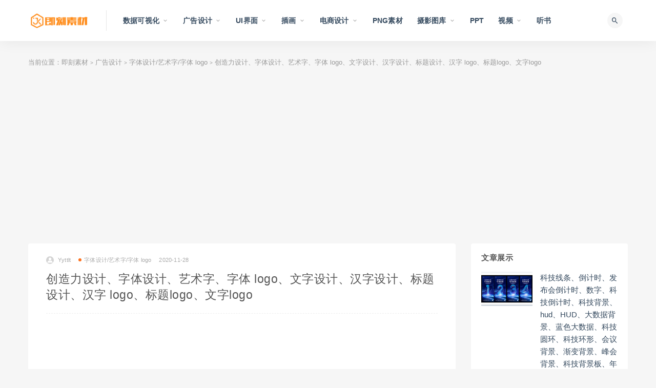

--- FILE ---
content_type: text/html; charset=UTF-8
request_url: https://www.jikescw.com/archives/11624
body_size: 9151
content:
<!DOCTYPE html>
<html lang="zh-CN">
<head>
	<meta charset="UTF-8">
	<meta http-equiv="X-UA-Compatible" content="IE=edge">
	<meta name="viewport" content="width=device-width, initial-scale=1">
	<link rel="profile" href="https://gmpg.org/xfn/11">
	<link href="https://www.jikescw.com/wp-content/themes/ripro/assets/images/favicon/favicon.png" rel="icon">
  <title>创造力设计、字体设计、艺术字、字体 logo、文字设计、汉字设计、标题设计、汉字 logo、标题logo、文字logo-即刻素材</title>

	<link rel='dns-prefetch' href='//s.w.org' />
<link rel='stylesheet' id='external-css'  href='https://www.jikescw.com/wp-content/themes/ripro/assets/css/external.css?ver=7.2.0' type='text/css' media='all' />
<link rel='stylesheet' id='sweetalert2-css'  href='https://www.jikescw.com/wp-content/themes/ripro/assets/css/sweetalert2.min.css?ver=7.2.0' type='text/css' media='all' />
<link rel='stylesheet' id='app-css'  href='https://www.jikescw.com/wp-content/themes/ripro/assets/css/app.css?ver=7.2.0' type='text/css' media='all' />
<link rel='stylesheet' id='diy-css'  href='https://www.jikescw.com/wp-content/themes/ripro/assets/css/diy.css?ver=7.2.0' type='text/css' media='all' />
<link rel='stylesheet' id='fancybox-css'  href='https://www.jikescw.com/wp-content/themes/ripro/assets/css/jquery.fancybox.min.css?ver=7.2.0' type='text/css' media='all' />
<script type='text/javascript' src='https://www.jikescw.com/wp-content/themes/ripro/assets/js/jquery-2.2.4.min.js?ver=2.2.4'></script>
<script type='text/javascript' src='https://www.jikescw.com/wp-content/themes/ripro/assets/js/plugins/sweetalert2.min.js?ver=7.2.0'></script>
<meta name="keywords" content="字体设计/艺术字/字体 logo">
<meta name="description" content="文件格式：illustrator     201127-14  下载地址：https://jikescw.lanzout.com/ihAxa03eb0ji  下载地址：https://n459.com/file/18914158-473342141...">
<style type="text/css">.recentcomments a{display:inline !important;padding:0 !important;margin:0 !important;}</style><link rel='stylesheet' id='wbs-style-dlipp-css'  href='https://www.jikescw.com/wp-content/plugins/riprodl/assets/riprodl.css' type='text/css' media='all' /><link rel='stylesheet' id='aliicon'  href='//at.alicdn.com/t/font_839916_ncuu4bimmbp.css?ver=5.4-alpha-46770' type='text/css' media='all' /><link rel='stylesheet' id='wbs-style-dlipp-css'  href='https://www.jikescw.com/wp-content/plugins/riprodl/assets/prism.css' type='text/css' media='all' />	<!-- HTML5 shim, for IE6-8 support of HTML5 elements. All other JS at the end of file. -->
    <!--[if lt IE 9]>
      <script src="https://www.jikescw.com/wp-content/themes/ripro/assets/js/html5shiv.js"></script>
      <script src="https://www.jikescw.com/wp-content/themes/ripro/assets/js/respond.min.js"></script>
    <![endif]-->
    </head>

<body class="post-template-default single single-post postid-11624 single-format-standard  max_width navbar-sticky sidebar-right pagination-infinite_scroll no-off-canvas">

<div class="site">
    
<header class="site-header">
      <div class="container">
      <div class="navbar">
      <div class="logo-wrapper">
              <a href="https://www.jikescw.com/">
          <img class="logo regular tap-logo" src="http://www.jikescw.com/wp-content/uploads/2020/08/1597671833-96d6f2e7e1f705a.png" data-dark="" alt="即刻素材">
        </a>
            </div>
      <div class="sep"></div>
      
      <nav class="main-menu hidden-xs hidden-sm hidden-md">
        
        <ul id="menu-%e7%a7%91%e6%8a%80%e5%a4%a7%e6%95%b0%e6%8d%ae" class="nav-list u-plain-list"><li id="menu-item-87" class="menu-item menu-item-type-post_type menu-item-object-page menu-item-has-children menu-item-87"><a href="https://www.jikescw.com/tags">数据可视化</a>
<ul class="sub-menu">
	<li id="menu-item-2498" class="menu-item menu-item-type-taxonomy menu-item-object-category menu-item-2498"><a href="https://www.jikescw.com/tags/%e5%8f%af%e8%a7%86%e5%8c%96%e5%a4%a7%e5%b1%8f">可视化大屏</a></li>
	<li id="menu-item-2489" class="menu-item menu-item-type-taxonomy menu-item-object-category menu-item-2489"><a href="https://www.jikescw.com/tags/%e6%95%b0%e6%8d%ae%e5%b1%95%e7%a4%ba%e5%9b%be%e5%bd%a2">数据展示图形</a></li>
	<li id="menu-item-2488" class="menu-item menu-item-type-taxonomy menu-item-object-category menu-item-2488"><a href="https://www.jikescw.com/tags/sample-page">Echarts图表</a></li>
	<li id="menu-item-4566" class="menu-item menu-item-type-taxonomy menu-item-object-category menu-item-4566"><a href="https://www.jikescw.com/tags/%e7%a7%91%e6%8a%80%e5%85%83%e7%b4%a0">科技元素</a></li>
	<li id="menu-item-1617" class="menu-item menu-item-type-taxonomy menu-item-object-category menu-item-1617"><a href="https://www.jikescw.com/tags/5g">5G</a></li>
	<li id="menu-item-2515" class="menu-item menu-item-type-taxonomy menu-item-object-category menu-item-2515"><a href="https://www.jikescw.com/tags/%e8%83%8c%e6%99%af%e5%9b%be">科技背景图</a></li>
</ul>
</li>
<li id="menu-item-205" class="menu-item menu-item-type-taxonomy menu-item-object-category current-post-ancestor menu-item-has-children menu-item-205"><a href="https://www.jikescw.com/addesign">广告设计</a>
<ul class="sub-menu">
	<li id="menu-item-81225" class="menu-item menu-item-type-taxonomy menu-item-object-category menu-item-81225"><a href="https://www.jikescw.com/addesign/adobe%e8%bd%af%e4%bb%b6%e5%85%a8%e5%ae%b6%e6%a1%b6">Adobe软件全家桶</a></li>
	<li id="menu-item-2653" class="menu-item menu-item-type-taxonomy menu-item-object-category menu-item-2653"><a href="https://www.jikescw.com/addesign/vi%e3%80%81%e5%93%81%e7%89%8c">VI、品牌</a></li>
	<li id="menu-item-1620" class="menu-item menu-item-type-taxonomy menu-item-object-category menu-item-1620"><a href="https://www.jikescw.com/addesign/logo%e8%ae%be%e8%ae%a1">logo设计</a></li>
	<li id="menu-item-10106" class="menu-item menu-item-type-taxonomy menu-item-object-category current-post-ancestor current-menu-parent current-post-parent menu-item-10106"><a href="https://www.jikescw.com/addesign/%e5%ad%97%e4%bd%93%e8%ae%be%e8%ae%a1-%e8%89%ba%e6%9c%af%e5%ad%97-%e5%ad%97%e4%bd%93-logo">字体设计/艺术字/字体 logo</a></li>
	<li id="menu-item-18587" class="menu-item menu-item-type-taxonomy menu-item-object-category menu-item-18587"><a href="https://www.jikescw.com/addesign/%e5%85%8d%e8%b4%b9%e5%8f%af%e5%95%86%e7%94%a8%e5%ad%97%e4%bd%93">字库、字体、字集、字族</a></li>
	<li id="menu-item-1619" class="menu-item menu-item-type-taxonomy menu-item-object-category menu-item-1619"><a href="https://www.jikescw.com/addesign/%e5%90%8d%e7%89%87%e3%80%81vip%e5%8d%a1">名片、vip卡</a></li>
	<li id="menu-item-3314" class="menu-item menu-item-type-taxonomy menu-item-object-category menu-item-3314"><a href="https://www.jikescw.com/addesign/%e6%b5%b7%e6%8a%a5%e8%83%8c%e6%99%af%e6%9d%bf">海报|背景板|banner|易拉宝</a></li>
	<li id="menu-item-761" class="menu-item menu-item-type-taxonomy menu-item-object-category menu-item-761"><a href="https://www.jikescw.com/addesign/%e5%ae%a3%e4%bc%a0%e5%8d%95%e6%8a%98%e9%a1%b5">宣传单、画册、折页、菜单、优惠券</a></li>
	<li id="menu-item-2770" class="menu-item menu-item-type-taxonomy menu-item-object-category menu-item-2770"><a href="https://www.jikescw.com/addesign/%e9%82%80%e8%af%b7%e5%87%bd%e3%80%81%e8%b4%ba%e5%8d%a1">邀请函、贺卡、请柬、日历</a></li>
	<li id="menu-item-1335" class="menu-item menu-item-type-taxonomy menu-item-object-category menu-item-1335"><a href="https://www.jikescw.com/addesign/%e8%af%81%e4%b9%a6">荣誉证书、毕业证、简历</a></li>
	<li id="menu-item-348" class="menu-item menu-item-type-taxonomy menu-item-object-category menu-item-348"><a href="https://www.jikescw.com/addesign/%e6%a0%b7%e6%9c%ba-designsc">样机</a></li>
	<li id="menu-item-4070" class="menu-item menu-item-type-taxonomy menu-item-object-category menu-item-4070"><a href="https://www.jikescw.com/addesign/%e5%8c%85%e8%a3%85">包装</a></li>
	<li id="menu-item-1333" class="menu-item menu-item-type-taxonomy menu-item-object-category menu-item-1333"><a href="https://www.jikescw.com/addesign/%e7%ba%b9%e6%a0%b7%e3%80%81%e8%be%b9%e6%a1%86">纹样、边框、装饰元素</a></li>
	<li id="menu-item-1336" class="menu-item menu-item-type-taxonomy menu-item-object-category menu-item-1336"><a href="https://www.jikescw.com/addesign/%e8%8a%82%e6%97%a5%e8%8a%82%e6%b0%94">节日、节气、生日</a></li>
	<li id="menu-item-122620" class="menu-item menu-item-type-taxonomy menu-item-object-category menu-item-122620"><a href="https://www.jikescw.com/addesign/%e5%85%9a%e5%bb%ba">党建</a></li>
	<li id="menu-item-24996" class="menu-item menu-item-type-taxonomy menu-item-object-category menu-item-24996"><a href="https://www.jikescw.com/addesign/%e7%9f%a2%e9%87%8f%e8%83%8c%e6%99%af%e5%9b%be">矢量背景图</a></li>
	<li id="menu-item-28811" class="menu-item menu-item-type-taxonomy menu-item-object-category menu-item-28811"><a href="https://www.jikescw.com/addesign/%e6%b0%b4%e5%a2%a8%e3%80%81%e7%ac%94%e5%88%b7%e3%80%81%e7%83%9f%e9%9b%be">水墨、笔刷、烟雾</a></li>
	<li id="menu-item-3313" class="menu-item menu-item-type-taxonomy menu-item-object-category menu-item-3313"><a href="https://www.jikescw.com/addesign/%e5%85%b6%e4%bb%96">其他</a></li>
</ul>
</li>
<li id="menu-item-2621" class="menu-item menu-item-type-taxonomy menu-item-object-category menu-item-has-children menu-item-2621"><a href="https://www.jikescw.com/ui%e7%95%8c%e9%9d%a2">UI界面</a>
<ul class="sub-menu">
	<li id="menu-item-2622" class="menu-item menu-item-type-taxonomy menu-item-object-category menu-item-2622"><a href="https://www.jikescw.com/ui%e7%95%8c%e9%9d%a2/app">APP</a></li>
	<li id="menu-item-7779" class="menu-item menu-item-type-taxonomy menu-item-object-category menu-item-7779"><a href="https://www.jikescw.com/ui%e7%95%8c%e9%9d%a2/pc%e7%ab%af%e7%95%8c%e9%9d%a2">pc端界面</a></li>
</ul>
</li>
<li id="menu-item-26883" class="menu-item menu-item-type-taxonomy menu-item-object-category menu-item-has-children menu-item-26883"><a href="https://www.jikescw.com/%e6%8f%92%e7%94%bb-2">插画</a>
<ul class="sub-menu">
	<li id="menu-item-1332" class="menu-item menu-item-type-taxonomy menu-item-object-category menu-item-1332"><a href="https://www.jikescw.com/%e6%8f%92%e7%94%bb-2/%e6%8f%92%e7%94%bb">插画、2.5d</a></li>
	<li id="menu-item-31666" class="menu-item menu-item-type-taxonomy menu-item-object-category menu-item-31666"><a href="https://www.jikescw.com/%e6%8f%92%e7%94%bb-2/%e5%9b%bd%e6%bd%ae">国潮</a></li>
	<li id="menu-item-6051" class="menu-item menu-item-type-taxonomy menu-item-object-category menu-item-6051"><a href="https://www.jikescw.com/%e6%8f%92%e7%94%bb-2/404%e3%80%81%e7%bc%ba%e7%9c%81%e9%a1%b5%e9%9d%a2">404、缺省页面</a></li>
	<li id="menu-item-8211" class="menu-item menu-item-type-taxonomy menu-item-object-category menu-item-8211"><a href="https://www.jikescw.com/%e6%8f%92%e7%94%bb-2/%e4%ba%8c%e7%bb%b4%e7%a0%81%e8%ae%be%e8%ae%a1">二维码设计</a></li>
</ul>
</li>
<li id="menu-item-413" class="menu-item menu-item-type-taxonomy menu-item-object-category menu-item-has-children menu-item-413"><a href="https://www.jikescw.com/%e7%94%b5%e5%95%86">电商设计</a>
<ul class="sub-menu">
	<li id="menu-item-13613" class="menu-item menu-item-type-taxonomy menu-item-object-category menu-item-13613"><a href="https://www.jikescw.com/%e7%94%b5%e5%95%86/banner%e3%80%81%e8%83%8c%e6%99%af%e3%80%81%e4%b8%bb%e5%bd%a2%e8%b1%a1">banner、背景、主形象</a></li>
	<li id="menu-item-2771" class="menu-item menu-item-type-taxonomy menu-item-object-category menu-item-2771"><a href="https://www.jikescw.com/%e7%94%b5%e5%95%86/%e4%bf%83%e9%94%80%e6%a0%87%e7%ad%be">促销标签</a></li>
</ul>
</li>
<li id="menu-item-89" class="menu-item menu-item-type-post_type menu-item-object-page menu-item-89"><a href="https://www.jikescw.com/zhuanti">PNG素材</a></li>
<li id="menu-item-3320" class="menu-item menu-item-type-taxonomy menu-item-object-category menu-item-has-children menu-item-3320"><a href="https://www.jikescw.com/%e6%91%84%e5%bd%b1%e5%9b%be%e5%ba%93">摄影图库</a>
<ul class="sub-menu">
	<li id="menu-item-3915" class="menu-item menu-item-type-taxonomy menu-item-object-category menu-item-3915"><a href="https://www.jikescw.com/%e6%91%84%e5%bd%b1%e5%9b%be%e5%ba%93/%e9%a3%9f%e5%93%81%e3%80%81%e9%a5%ae%e5%93%81">食品、饮品</a></li>
	<li id="menu-item-3911" class="menu-item menu-item-type-taxonomy menu-item-object-category menu-item-3911"><a href="https://www.jikescw.com/%e6%91%84%e5%bd%b1%e5%9b%be%e5%ba%93/%e5%8a%a8%e7%89%a9">动物</a></li>
	<li id="menu-item-3914" class="menu-item menu-item-type-taxonomy menu-item-object-category menu-item-3914"><a href="https://www.jikescw.com/%e6%91%84%e5%bd%b1%e5%9b%be%e5%ba%93/%e8%87%aa%e7%84%b6">自然</a></li>
	<li id="menu-item-13959" class="menu-item menu-item-type-taxonomy menu-item-object-category menu-item-13959"><a href="https://www.jikescw.com/%e6%91%84%e5%bd%b1%e5%9b%be%e5%ba%93/%e6%97%85%e8%a1%8c">旅行</a></li>
	<li id="menu-item-3912" class="menu-item menu-item-type-taxonomy menu-item-object-category menu-item-3912"><a href="https://www.jikescw.com/%e6%91%84%e5%bd%b1%e5%9b%be%e5%ba%93/%e5%95%86%e4%b8%9a">商业</a></li>
	<li id="menu-item-76050" class="menu-item menu-item-type-taxonomy menu-item-object-category menu-item-76050"><a href="https://www.jikescw.com/%e6%91%84%e5%bd%b1%e5%9b%be%e5%ba%93/%e7%a7%91%e6%8a%80">科技</a></li>
	<li id="menu-item-3913" class="menu-item menu-item-type-taxonomy menu-item-object-category menu-item-3913"><a href="https://www.jikescw.com/%e6%91%84%e5%bd%b1%e5%9b%be%e5%ba%93/%e7%94%9f%e6%b4%bb%e6%96%b9%e5%bc%8f">生活方式</a></li>
	<li id="menu-item-117010" class="menu-item menu-item-type-taxonomy menu-item-object-category menu-item-117010"><a href="https://www.jikescw.com/%e6%91%84%e5%bd%b1%e5%9b%be%e5%ba%93/%e6%9d%90%e8%b4%a8%e8%b4%b4%e5%9b%be">材质贴图</a></li>
</ul>
</li>
<li id="menu-item-66087" class="menu-item menu-item-type-taxonomy menu-item-object-category menu-item-66087"><a href="https://www.jikescw.com/ppt">PPT</a></li>
<li id="menu-item-50965" class="menu-item menu-item-type-taxonomy menu-item-object-category menu-item-has-children menu-item-50965"><a href="https://www.jikescw.com/%e8%a7%86%e9%a2%91">视频</a>
<ul class="sub-menu">
	<li id="menu-item-50966" class="menu-item menu-item-type-taxonomy menu-item-object-category menu-item-50966"><a href="https://www.jikescw.com/%e8%a7%86%e9%a2%91/%e5%8a%a8%e7%89%a9-%e8%a7%86%e9%a2%91">动物</a></li>
	<li id="menu-item-50967" class="menu-item menu-item-type-taxonomy menu-item-object-category menu-item-50967"><a href="https://www.jikescw.com/%e8%a7%86%e9%a2%91/%e6%97%85%e8%a1%8c-%e8%a7%86%e9%a2%91">旅行</a></li>
	<li id="menu-item-50968" class="menu-item menu-item-type-taxonomy menu-item-object-category menu-item-50968"><a href="https://www.jikescw.com/%e8%a7%86%e9%a2%91/%e7%94%9f%e6%b4%bb%e6%96%b9%e5%bc%8f-%e8%a7%86%e9%a2%91">生活方式</a></li>
	<li id="menu-item-50969" class="menu-item menu-item-type-taxonomy menu-item-object-category menu-item-50969"><a href="https://www.jikescw.com/%e8%a7%86%e9%a2%91/%e8%83%8c%e6%99%af">背景</a></li>
</ul>
</li>
<li id="menu-item-143710" class="menu-item menu-item-type-taxonomy menu-item-object-category menu-item-143710"><a href="https://www.jikescw.com/%e5%90%ac%e4%b9%a6">听书</a></li>
</ul>      </nav>
      
      <div class="main-search">
        <form method="get" class="search-form inline" action="https://www.jikescw.com/">
  <input type="search" class="search-field inline-field" placeholder="关键词用空格隔开..." autocomplete="off" value="" name="s" required="required">
  <button type="submit" class="search-submit"><i class="mdi mdi-magnify"></i></button>
</form>        <div class="search-close navbar-button"><i class="mdi mdi-close"></i></div>
      </div>

      <div class="actions">
                <!-- user end -->
        <div class="search-open navbar-button"><i class="mdi mdi-magnify"></i></div>
                <div class="burger"></div>
      </div>
    </div>
      </div>
  </header>

<div class="header-gap"></div>    
    <div class="site-content">
    

<div class="container">
	<div class="breadcrumbs">
	当前位置：<a href="https://www.jikescw.com">即刻素材</a> <small>></small> <a href="https://www.jikescw.com/addesign">广告设计</a> <small>></small> <a href="https://www.jikescw.com/addesign/%e5%ad%97%e4%bd%93%e8%ae%be%e8%ae%a1-%e8%89%ba%e6%9c%af%e5%ad%97-%e5%ad%97%e4%bd%93-logo">字体设计/艺术字/字体 logo</a> <small>></small> 创造力设计、字体设计、艺术字、字体 logo、文字设计、汉字设计、标题设计、汉字 logo、标题logo、文字logo	</div>
	<div class="row">
		<div class="content-column col-lg-9">
			<div class="content-area">
				<main class="site-main">
					<article id="post-11624" class="article-content">
    <div class="container">
  <div class="cao_entry_header">

  <header class="entry-header">          <div class="entry-meta">
                  <span class="meta-author">
            <a>
              <img alt='Yyttlt' data-src='https://www.jikescw.com/wp-content/themes/ripro/assets/images/avatar/1.png' class='lazyload avatar avatar-40 photo ' height='40' width='40' />Yyttlt            </a>
          </span>
                  <span class="meta-category">
                          <a target="_blank" href="https://www.jikescw.com/addesign/%e5%ad%97%e4%bd%93%e8%ae%be%e8%ae%a1-%e8%89%ba%e6%9c%af%e5%ad%97-%e5%ad%97%e4%bd%93-logo" rel="category">
                  <i class="dot"></i>字体设计/艺术字/字体 logo              </a>
                      </span>
                  <span class="meta-date">
            <a target="_blank" href="https://www.jikescw.com/archives/11624">
              <time datetime="2020-11-28T16:10:45+08:00">
                2020-11-28              </time>
            </a>
          </span>
              </div>
    
    <h1 class="entry-title">创造力设计、字体设计、艺术字、字体 logo、文字设计、汉字设计、标题设计、汉字 logo、标题logo、文字logo</h1>  </header></div></div>  <div class="container">
    <div class="entry-wrapper">
            <div class="entry-content u-text-format u-clearfix">
        <p><img class="alignnone size-full wp-image-11625" src="http://www.jikescw.com/wp-content/uploads/2020/11/1606551037-237c276e4d4b05e.jpg" alt="" width="700" height="406" srcset="https://www.jikescw.com/wp-content/uploads/2020/11/1606551037-237c276e4d4b05e.jpg 700w, https://www.jikescw.com/wp-content/uploads/2020/11/1606551037-237c276e4d4b05e-300x174.jpg 300w" sizes="(max-width: 700px) 100vw, 700px" /></p>
<p><strong>文件格式：illustrator     </strong>201127-14</p>
<p><strong>下载地址：<a href="https://jikescw.lanzout.com/ihAxa03eb0ji">https://jikescw.lanzout.com/ihAxa03eb0ji</a></strong></p>
<p><strong>下载地址：</strong><a href="https://n459.com/file/18914158-473342141">https://n459.com/file/18914158-473342141</a></p>
      </div>
      <div id="pay-single-box"></div>
        <div class="article-copyright">该作品为用户分享，即刻素材网不就该作品的版权权利及来源进行保证，该作品仅供学习交流之用，不得用于商业用途。若擅自使用造成第三方投诉或产生纠纷的，由使用者自行承担，与即刻素材网无涉。本作品内包含的创意字体仅供参展示，不得用于商用。若擅自使用，由此造成的后果将由使用者自行承担，网站不承担任何法律责任。即刻素材网仅就本作品质量规格负审查义务。若因用户分享的作品侵犯第三方合法权益的，可向即刻素材网投诉反馈，核实无误后进行删除等相关处理。<br/><a href="https://www.jikescw.com">即刻素材</a> &raquo; <a href="https://www.jikescw.com/archives/11624">创造力设计、字体设计、艺术字、字体 logo、文字设计、汉字设计、标题设计、汉字 logo、标题logo、文字logo</a></div>

<div class="article-footer">
      <div class="xshare">
      <span class="xshare-title">分享到：</span>
            <a href="" etap="share" data-share="qq" class="share-qq"><i class="fa fa-qq"></i></a>
      <a href="" etap="share" data-share="weibo" class="share-weibo"><i class="fa fa-weibo"></i></a>
              <a href="javascript:;" class="btn-bigger-cover share-weixin" data-nonce="a5cd7ababe" data-id="11624" data-action="create-bigger-image" id="bigger-cover"><i class="fa fa-paper-plane"></i></a>
        </div>
   
</div>    </div>
  </div>
</article>


  <div class="entry-navigation">
    <nav class="article-nav">
        <span class="article-nav-prev">上一篇<br><a href="https://www.jikescw.com/archives/11621" rel="prev">触点、字体设计、艺术字、字体 logo、文字设计、汉字设计、标题设计、汉字 logo、标题logo、文字logo</a></span>
        <span class="article-nav-next">下一篇<br><a href="https://www.jikescw.com/archives/11627" rel="next">城市印象、字体设计、艺术字、字体 logo、文字设计、汉字设计、标题设计、汉字 logo、标题logo、文字logo</a></span>
    </nav>
    
  </div>

      <!-- # 标准网格模式... -->
      <div class="related-posts-grid">
        <h4 class="u-border-title">相关推荐</h4>
        <div class="row">
                     <div class="col-6 col-sm-3 col-md-3 mt-10 mb-10">
              <article class="post">
                  <div class="entry-media">
    <div class="placeholder" style="padding-bottom: 66.666666666667%;">
      <a target="_blank"  href="https://www.jikescw.com/archives/49519">
        <img class="lazyload" data-src="https://www.jikescw.com/wp-content/themes/ripro/timthumb.php?src=https://www.jikescw.com/wp-content/uploads/2021/08/1629702619-92be17da8a4305e.jpg&#038;h=200&#038;w=300&#038;zc=1&#038;a=c&#038;q=100&#038;s=1" src="[data-uri]" alt="地产logo、房地产、房地产logo、logo设计、字体设计、艺术字、字体 logo、文字设计、汉字设计、标题设计、汉字 logo、标题logo、文字logo">  
      </a>
          </div>
      </div>
                  <div class="entry-wrapper">
                  
  <header class="entry-header">    
    <h4 class="entry-title"><a target="_blank" href="https://www.jikescw.com/archives/49519" title="地产logo、房地产、房地产logo、logo设计、字体设计、艺术字、字体 logo、文字设计、汉字设计、标题设计、汉字 logo、标题logo、文字logo" rel="bookmark">地产logo、房地产、房地产logo、logo设计、字体设计、艺术字、字体 logo、文字设计、汉字设计、标题设计、汉字 logo、标题logo、文字logo</a></h4>  </header>                </div>
              </article>
            </div>
                      <div class="col-6 col-sm-3 col-md-3 mt-10 mb-10">
              <article class="post">
                  <div class="entry-media">
    <div class="placeholder" style="padding-bottom: 66.666666666667%;">
      <a target="_blank"  href="https://www.jikescw.com/archives/11497">
        <img class="lazyload" data-src="https://www.jikescw.com/wp-content/themes/ripro/timthumb.php?src=https://www.jikescw.com/wp-content/uploads/2020/11/1606397570-1e616cb01f59e82.jpg&#038;h=200&#038;w=300&#038;zc=1&#038;a=c&#038;q=100&#038;s=1" src="[data-uri]" alt="设计、字体设计、艺术字、字体 logo、文字设计、汉字设计、标题设计、汉字 logo、标题logo、文字logo">  
      </a>
          </div>
      </div>
                  <div class="entry-wrapper">
                  
  <header class="entry-header">    
    <h4 class="entry-title"><a target="_blank" href="https://www.jikescw.com/archives/11497" title="设计、字体设计、艺术字、字体 logo、文字设计、汉字设计、标题设计、汉字 logo、标题logo、文字logo" rel="bookmark">设计、字体设计、艺术字、字体 logo、文字设计、汉字设计、标题设计、汉字 logo、标题logo、文字logo</a></h4>  </header>                </div>
              </article>
            </div>
                      <div class="col-6 col-sm-3 col-md-3 mt-10 mb-10">
              <article class="post">
                  <div class="entry-media">
    <div class="placeholder" style="padding-bottom: 66.666666666667%;">
      <a target="_blank"  href="https://www.jikescw.com/archives/10677">
        <img class="lazyload" data-src="https://www.jikescw.com/wp-content/themes/ripro/timthumb.php?src=https://www.jikescw.com/wp-content/uploads/2020/11/1606143169-de762c94c1d36a8.jpg&#038;h=200&#038;w=300&#038;zc=1&#038;a=c&#038;q=100&#038;s=1" src="[data-uri]" alt="八度空间、字体设计、艺术字、字体 logo、文字设计、汉字设计、标题设计、汉字 logo、标题logo、文字logo">  
      </a>
          </div>
      </div>
                  <div class="entry-wrapper">
                  
  <header class="entry-header">    
    <h4 class="entry-title"><a target="_blank" href="https://www.jikescw.com/archives/10677" title="八度空间、字体设计、艺术字、字体 logo、文字设计、汉字设计、标题设计、汉字 logo、标题logo、文字logo" rel="bookmark">八度空间、字体设计、艺术字、字体 logo、文字设计、汉字设计、标题设计、汉字 logo、标题logo、文字logo</a></h4>  </header>                </div>
              </article>
            </div>
                      <div class="col-6 col-sm-3 col-md-3 mt-10 mb-10">
              <article class="post">
                  <div class="entry-media">
    <div class="placeholder" style="padding-bottom: 66.666666666667%;">
      <a target="_blank"  href="https://www.jikescw.com/archives/11660">
        <img class="lazyload" data-src="https://www.jikescw.com/wp-content/themes/ripro/timthumb.php?src=https://www.jikescw.com/wp-content/uploads/2020/11/1606551600-267dc182ece6157.jpg&#038;h=200&#038;w=300&#038;zc=1&#038;a=c&#038;q=100&#038;s=1" src="[data-uri]" alt="大庆、字体设计、艺术字、字体 logo、文字设计、汉字设计、标题设计、汉字 logo、标题logo、文字logo">  
      </a>
          </div>
      </div>
                  <div class="entry-wrapper">
                  
  <header class="entry-header">    
    <h4 class="entry-title"><a target="_blank" href="https://www.jikescw.com/archives/11660" title="大庆、字体设计、艺术字、字体 logo、文字设计、汉字设计、标题设计、汉字 logo、标题logo、文字logo" rel="bookmark">大庆、字体设计、艺术字、字体 logo、文字设计、汉字设计、标题设计、汉字 logo、标题logo、文字logo</a></h4>  </header>                </div>
              </article>
            </div>
                      <div class="col-6 col-sm-3 col-md-3 mt-10 mb-10">
              <article class="post">
                  <div class="entry-media">
    <div class="placeholder" style="padding-bottom: 66.666666666667%;">
      <a target="_blank"  href="https://www.jikescw.com/archives/10686">
        <img class="lazyload" data-src="https://www.jikescw.com/wp-content/themes/ripro/timthumb.php?src=https://www.jikescw.com/wp-content/uploads/2020/11/1606143279-9f17c82b7dca736.jpg&#038;h=200&#038;w=300&#038;zc=1&#038;a=c&#038;q=100&#038;s=1" src="[data-uri]" alt="巴黎春天、字体设计、艺术字、字体 logo、文字设计、汉字设计、标题设计、汉字 logo、标题logo、文字logo">  
      </a>
          </div>
      </div>
                  <div class="entry-wrapper">
                  
  <header class="entry-header">    
    <h4 class="entry-title"><a target="_blank" href="https://www.jikescw.com/archives/10686" title="巴黎春天、字体设计、艺术字、字体 logo、文字设计、汉字设计、标题设计、汉字 logo、标题logo、文字logo" rel="bookmark">巴黎春天、字体设计、艺术字、字体 logo、文字设计、汉字设计、标题设计、汉字 logo、标题logo、文字logo</a></h4>  </header>                </div>
              </article>
            </div>
                      <div class="col-6 col-sm-3 col-md-3 mt-10 mb-10">
              <article class="post">
                  <div class="entry-media">
    <div class="placeholder" style="padding-bottom: 66.666666666667%;">
      <a target="_blank"  href="https://www.jikescw.com/archives/11720">
        <img class="lazyload" data-src="https://www.jikescw.com/wp-content/themes/ripro/timthumb.php?src=https://www.jikescw.com/wp-content/uploads/2020/11/1606552095-e76dd6c8b8544d7.jpg&#038;h=200&#038;w=300&#038;zc=1&#038;a=c&#038;q=100&#038;s=1" src="[data-uri]" alt="电器行、字体设计、艺术字、字体 logo、文字设计、汉字设计、标题设计、汉字 logo、标题logo、文字logo">  
      </a>
          </div>
      </div>
                  <div class="entry-wrapper">
                  
  <header class="entry-header">    
    <h4 class="entry-title"><a target="_blank" href="https://www.jikescw.com/archives/11720" title="电器行、字体设计、艺术字、字体 logo、文字设计、汉字设计、标题设计、汉字 logo、标题logo、文字logo" rel="bookmark">电器行、字体设计、艺术字、字体 logo、文字设计、汉字设计、标题设计、汉字 logo、标题logo、文字logo</a></h4>  </header>                </div>
              </article>
            </div>
                  </div>
      </div>
    
  
				</main>
			</div>
		</div>
					<div class="sidebar-column col-lg-3">
				
<aside class="widget-area">
	<div id="cao_widget_post-2" class="widget cao-widget-posts"><h5 class="widget-title">文章展示</h5><div class="posts"><div class="left">  <div class="entry-media">
    <div class="placeholder" style="padding-bottom: 66.666666666667%;">
      <a target="_blank"  href="https://www.jikescw.com/archives/148629">
        <img class="lazyload" data-src="https://www.jikescw.com/wp-content/themes/ripro/timthumb.php?src=https://www.jikescw.com/wp-content/uploads/2024/03/1710817825-60512caa8c55842.jpg&#038;h=200&#038;w=300&#038;zc=1&#038;a=c&#038;q=100&#038;s=1" src="[data-uri]" alt="科技线条、倒计时、发布会倒计时、数字、科技倒计时、科技背景、hud、HUD、大数据背景、蓝色大数据、科技圆环、科技环形、会议背景、渐变背景、峰会背景、科技背景板、年会、年会背景、科技地球、科技星球、互联网、蓝色科技、会议背景设计 、背景、会议背景、会议展板、会议背景模板、会议背景素材、蓝色背景、蓝色科技、科技背景、蓝色展板、科技背景、峰会、会议背景 、论坛背景 、展会背景、蓝色背景 、会议背板 、会议展板背景 、会议背景板 、会议背景展板 、背景海报 、会议背景底图 、公司会议背景 、大数据、科技线条、企业会议背景 、集团会议背景、论坛会议背景 、科技会议背景 、展板、 设计 、广告设计">  
      </a>
          </div>
      </div>
  <a href="https://www.jikescw.com/archives/148629" rel="bookmark" title="科技线条、倒计时、发布会倒计时、数字、科技倒计时、科技背景、hud、HUD、大数据背景、蓝色大数据、科技圆环、科技环形、会议背景、渐变背景、峰会背景、科技背景板、年会、年会背景、科技地球、科技星球、互联网、蓝色科技、会议背景设计 、背景、会议背景、会议展板、会议背景模板、会议背景素材、蓝色背景、蓝色科技、科技背景、蓝色展板、科技背景、峰会、会议背景 、论坛背景 、展会背景、蓝色背景 、会议背板 、会议展板背景 、会议背景板 、会议背景展板 、背景海报 、会议背景底图 、公司会议背景 、大数据、科技线条、企业会议背景 、集团会议背景、论坛会议背景 、科技会议背景 、展板、 设计 、广告设计">科技线条、倒计时、发布会倒计时、数字、科技倒计时、科技背景、hud、HUD、大数据背景、蓝色大数据、科技圆环、科技环形、会议背景、渐变背景、峰会背景、科技背景板、年会、年会背景、科技地球、科技星球、互联网、蓝色科技、会议背景设计 、背景、会议背景、会议展板、会议背景模板、会议背景素材、蓝色背景、蓝色科技、科技背景、蓝色展板、科技背景、峰会、会议背景 、论坛背景 、展会背景、蓝色背景 、会议背板 、会议展板背景 、会议背景板 、会议背景展板 、背景海报 、会议背景底图 、公司会议背景 、大数据、科技线条、企业会议背景 、集团会议背景、论坛会议背景 、科技会议背景 、展板、 设计 、广告设计</a></div><div class="left">  <div class="entry-media">
    <div class="placeholder" style="padding-bottom: 66.666666666667%;">
      <a target="_blank"  href="https://www.jikescw.com/archives/148626">
        <img class="lazyload" data-src="https://www.jikescw.com/wp-content/themes/ripro/timthumb.php?src=https://www.jikescw.com/wp-content/uploads/2024/03/1710817742-936d3c2d1edef67.jpg&#038;h=200&#038;w=300&#038;zc=1&#038;a=c&#038;q=100&#038;s=1" src="[data-uri]" alt="毛玻璃效果页面、爱心、心形、宇航员、航天员、科技峰会、玻璃质感页面、毛玻璃质感、玻璃效果、毛玻璃风格、毛玻璃、拟物化、AI素材、ai素材，毛玻璃网页设计、玻璃质感页面设计、毛玻璃效果网页设计、玻璃质感网页设计、毛玻璃质感网页设计、玻璃效果网页设计、毛玻璃风格网页设计、毛玻璃网页设计、毛玻璃效果页面设计、玻璃质感页面设计、毛玻璃质感页面设计、玻璃效果页面设计、毛玻璃页面设计、毛玻璃页面设计">  
      </a>
          </div>
      </div>
  <a href="https://www.jikescw.com/archives/148626" rel="bookmark" title="毛玻璃效果页面、爱心、心形、宇航员、航天员、科技峰会、玻璃质感页面、毛玻璃质感、玻璃效果、毛玻璃风格、毛玻璃、拟物化、AI素材、ai素材，毛玻璃网页设计、玻璃质感页面设计、毛玻璃效果网页设计、玻璃质感网页设计、毛玻璃质感网页设计、玻璃效果网页设计、毛玻璃风格网页设计、毛玻璃网页设计、毛玻璃效果页面设计、玻璃质感页面设计、毛玻璃质感页面设计、玻璃效果页面设计、毛玻璃页面设计、毛玻璃页面设计">毛玻璃效果页面、爱心、心形、宇航员、航天员、科技峰会、玻璃质感页面、毛玻璃质感、玻璃效果、毛玻璃风格、毛玻璃、拟物化、AI素材、ai素材，毛玻璃网页设计、玻璃质感页面设计、毛玻璃效果网页设计、玻璃质感网页设计、毛玻璃质感网页设计、玻璃效果网页设计、毛玻璃风格网页设计、毛玻璃网页设计、毛玻璃效果页面设计、玻璃质感页面设计、毛玻璃质感页面设计、玻璃效果页面设计、毛玻璃页面设计、毛玻璃页面设计</a></div><div class="left">  <div class="entry-media">
    <div class="placeholder" style="padding-bottom: 66.666666666667%;">
      <a target="_blank"  href="https://www.jikescw.com/archives/148615">
        <img class="lazyload" data-src="https://www.jikescw.com/wp-content/themes/ripro/timthumb.php?src=https://www.jikescw.com/wp-content/uploads/2024/02/1709108574-7b8427c960bb160.jpg&#038;h=200&#038;w=300&#038;zc=1&#038;a=c&#038;q=100&#038;s=1" src="[data-uri]" alt="毛玻璃效果页面、玻璃质感页面、毛玻璃质感、玻璃效果、毛玻璃风格、毛玻璃、拟物化、AI素材、ai素材，毛玻璃网页设计、玻璃质感页面设计、毛玻璃效果网页设计、玻璃质感网页设计、毛玻璃质感网页设计、玻璃效果网页设计、毛玻璃风格网页设计、毛玻璃网页设计、毛玻璃效果页面设计、玻璃质感页面设计、毛玻璃质感页面设计、玻璃效果页面设计、毛玻璃页面设计、毛玻璃页面设计">  
      </a>
          </div>
      </div>
  <a href="https://www.jikescw.com/archives/148615" rel="bookmark" title="毛玻璃效果页面、玻璃质感页面、毛玻璃质感、玻璃效果、毛玻璃风格、毛玻璃、拟物化、AI素材、ai素材，毛玻璃网页设计、玻璃质感页面设计、毛玻璃效果网页设计、玻璃质感网页设计、毛玻璃质感网页设计、玻璃效果网页设计、毛玻璃风格网页设计、毛玻璃网页设计、毛玻璃效果页面设计、玻璃质感页面设计、毛玻璃质感页面设计、玻璃效果页面设计、毛玻璃页面设计、毛玻璃页面设计">毛玻璃效果页面、玻璃质感页面、毛玻璃质感、玻璃效果、毛玻璃风格、毛玻璃、拟物化、AI素材、ai素材，毛玻璃网页设计、玻璃质感页面设计、毛玻璃效果网页设计、玻璃质感网页设计、毛玻璃质感网页设计、玻璃效果网页设计、毛玻璃风格网页设计、毛玻璃网页设计、毛玻璃效果页面设计、玻璃质感页面设计、毛玻璃质感页面设计、玻璃效果页面设计、毛玻璃页面设计、毛玻璃页面设计</a></div><div class="left">  <div class="entry-media">
    <div class="placeholder" style="padding-bottom: 66.666666666667%;">
      <a target="_blank"  href="https://www.jikescw.com/archives/148610">
        <img class="lazyload" data-src="https://www.jikescw.com/wp-content/themes/ripro/timthumb.php?src=https://www.jikescw.com/wp-content/uploads/2024/02/1708481035-ec6ab954de6ecdd.jpg&#038;h=200&#038;w=300&#038;zc=1&#038;a=c&#038;q=100&#038;s=1" src="[data-uri]" alt="毛玻璃效果页面、玻璃质感页面、毛玻璃质感、玻璃效果、毛玻璃风格、毛玻璃、拟物化、AI素材、ai素材，毛玻璃网页设计、玻璃质感页面设计、毛玻璃效果网页设计、玻璃质感网页设计、毛玻璃质感网页设计、玻璃效果网页设计、毛玻璃风格网页设计、毛玻璃网页设计、毛玻璃效果页面设计、玻璃质感页面设计、毛玻璃质感页面设计、玻璃效果页面设计、毛玻璃页面设计、毛玻璃页面设计">  
      </a>
          </div>
      </div>
  <a href="https://www.jikescw.com/archives/148610" rel="bookmark" title="毛玻璃效果页面、玻璃质感页面、毛玻璃质感、玻璃效果、毛玻璃风格、毛玻璃、拟物化、AI素材、ai素材，毛玻璃网页设计、玻璃质感页面设计、毛玻璃效果网页设计、玻璃质感网页设计、毛玻璃质感网页设计、玻璃效果网页设计、毛玻璃风格网页设计、毛玻璃网页设计、毛玻璃效果页面设计、玻璃质感页面设计、毛玻璃质感页面设计、玻璃效果页面设计、毛玻璃页面设计、毛玻璃页面设计">毛玻璃效果页面、玻璃质感页面、毛玻璃质感、玻璃效果、毛玻璃风格、毛玻璃、拟物化、AI素材、ai素材，毛玻璃网页设计、玻璃质感页面设计、毛玻璃效果网页设计、玻璃质感网页设计、毛玻璃质感网页设计、玻璃效果网页设计、毛玻璃风格网页设计、毛玻璃网页设计、毛玻璃效果页面设计、玻璃质感页面设计、毛玻璃质感页面设计、玻璃效果页面设计、毛玻璃页面设计、毛玻璃页面设计</a></div></div></div></aside>
 <!-- 纵向 -->
<ins class="adsbygoogle"
 style="display:block"
 data-ad-client="ca-pub-1204574674466407"
 data-ad-slot="1466440667"
 data-ad-format="auto"
 data-full-width-responsive="true"></ins>			</div>
			</div>
</div>


</div><!-- end sitecoent --> 
	
	<footer class="site-footer">
		<div class="container">
			
									<div class="footer-links">
				<h6>友情链接：</h6>
				<ul class="friendlinks-ul">
								</ul>
			</div>
									  <div class="site-info">
			    © 2021即刻素材-www.jikescw.com如您的权利被侵害，请联系m4rmanson@yandex.com删除处理
			    			    <a href="http://www.beian.miit.gov.cn" target="_blank" class="text" rel="noreferrer nofollow"> <a href=</a>
			    <a href="https://beian.miit.gov.cn/#/Integrated/index">京ICP备20009556号-1</a>			    <br>
			    
			  </div>
					</div>
	</footer>
	
<div class="rollbar">
	
	
		
	
	    <div class="rollbar-item tap-qq" etap="tap-qq"><a target="_blank" title="QQ咨询" href="http://wpa.qq.com/msgrd?v=3&uin=1072549600&site=qq&menu=yes"><i class="fa fa-qq"></i></a></div>
    
	    <div class="rollbar-item" etap="to_full" title="全屏页面"><i class="fa fa-arrows-alt"></i></div>
	<div class="rollbar-item" etap="to_top" title="返回顶部"><i class="fa fa-angle-up"></i></div>
</div>

<div class="dimmer"></div>



<div class="off-canvas">
  <div class="canvas-close"><i class="mdi mdi-close"></i></div>
  <div class="logo-wrapper">
      <a href="https://www.jikescw.com/">
      <img class="logo regular" src="http://www.jikescw.com/wp-content/uploads/2020/08/1597671833-96d6f2e7e1f705a.png" alt="即刻素材">
    </a>
    </div>
  <div class="mobile-menu hidden-lg hidden-xl"></div>
  <aside class="widget-area">
      </aside>
</div>
<script>
    console.log("\n %c RiPro V7.2.0 %c https://www.aiboom.com \n\n", "color: #fadfa3; background: #030307; padding:5px 0;", "background: #fadfa3; padding:5px 0;");
    console.log("SQL 请求数：83");
    console.log("页面生成耗时： 0.17715");
</script>


<div style="display:none">
<script>
var _hmt = _hmt || [];
(function() {
  var hm = document.createElement("script");
  hm.src = "https://hm.baidu.com/hm.js?ee23dd581df9d6da586d03a05697420f";
  var s = document.getElementsByTagName("script")[0]; 
  s.parentNode.insertBefore(hm, s);
})();
</script>
</div><script type='text/javascript' src='https://www.jikescw.com/wp-content/themes/ripro/assets/js/plugins.js?ver=7.2.0'></script>
<script type='text/javascript'>
/* <![CDATA[ */
var caozhuti = {"site_name":"\u5373\u523b\u7d20\u6750","home_url":"https:\/\/www.jikescw.com","ajaxurl":"https:\/\/www.jikescw.com\/wp-admin\/admin-ajax.php","is_singular":"1","tencent_captcha":{"is":"","appid":""},"infinite_load":"\u52a0\u8f7d\u66f4\u591a","infinite_loading":"<i class=\"fa fa-spinner fa-spin\"><\/i> \u52a0\u8f7d\u4e2d...","site_notice":{"is":"0","color":"rgb(33, 150, 243)","html":"<div class=\"notify-content\"><h3>RiPro\u6700\u65b0\u7248\u672c\u66f4\u65b0\u65e5\u5fd7<\/h3><div>\u8fd9\u662f\u4e00\u6761\u7f51\u7ad9\u516c\u544a\uff0c\u53ef\u5728\u540e\u53f0\u5f00\u542f\u6216\u5173\u95ed\uff0c\u53ef\u81ea\u5b9a\u4e49\u80cc\u666f\u989c\u8272\uff0c\u6807\u9898\uff0c\u5185\u5bb9\uff0c\u7528\u6237\u9996\u6b21\u6253\u5f00\u5173\u95ed\u540e\u4e0d\u518d\u91cd\u590d\u5f39\u51fa\uff0c\u6b64\u5904\u53ef\u4f7f\u7528html\u6807\u7b7e...<\/div><\/div>"},"pay_type_html":{"html":"<div class=\"pay-button-box\"><\/div><p style=\"font-size: 13px; padding: 0; margin: 0;\">\u5f53\u524d\u4e3a\u6e38\u5ba2\u8d2d\u4e70\u6a21\u5f0f<\/p>","alipay":0,"weixinpay":0}};
/* ]]> */
</script>
<script type='text/javascript' src='https://www.jikescw.com/wp-content/themes/ripro/assets/js/app.js?ver=7.2.0'></script>
<script type='text/javascript' src='https://www.jikescw.com/wp-content/themes/ripro/assets/js/plugins/jquery.fancybox.min.js?ver=7.2.0'></script>
<script type='text/javascript' src='https://cdn.staticfile.org/twitter-bootstrap/4.4.1/js/bootstrap.min.js'></script><script type='text/javascript' src='https://www.jikescw.com/wp-content/plugins/riprodl/assets/riprodl.js'></script><script type='text/javascript' src='https://www.jikescw.com/wp-content/plugins/riprodl/assets/prism.js'></script><script async src="https://pagead2.googlesyndication.com/pagead/js/adsbygoogle.js?client=ca-pub-1204574674466407"
     crossorigin="anonymous"></script>
<script>
 (adsbygoogle = window.adsbygoogle || []).push({});
</script>
</body>
</html>

--- FILE ---
content_type: text/html; charset=utf-8
request_url: https://www.google.com/recaptcha/api2/aframe
body_size: 267
content:
<!DOCTYPE HTML><html><head><meta http-equiv="content-type" content="text/html; charset=UTF-8"></head><body><script nonce="ijeSczMw1YfniTbwZG4z5A">/** Anti-fraud and anti-abuse applications only. See google.com/recaptcha */ try{var clients={'sodar':'https://pagead2.googlesyndication.com/pagead/sodar?'};window.addEventListener("message",function(a){try{if(a.source===window.parent){var b=JSON.parse(a.data);var c=clients[b['id']];if(c){var d=document.createElement('img');d.src=c+b['params']+'&rc='+(localStorage.getItem("rc::a")?sessionStorage.getItem("rc::b"):"");window.document.body.appendChild(d);sessionStorage.setItem("rc::e",parseInt(sessionStorage.getItem("rc::e")||0)+1);localStorage.setItem("rc::h",'1768546368736');}}}catch(b){}});window.parent.postMessage("_grecaptcha_ready", "*");}catch(b){}</script></body></html>

--- FILE ---
content_type: text/css
request_url: https://www.jikescw.com/wp-content/themes/ripro/assets/css/app.css?ver=7.2.0
body_size: 46808
content:
@charset "UTF-8"; html {
    line-height: 1.15;
    -ms-text-size-adjust: 100%;
    -webkit-text-size-adjust: 100%;
}

body {
    margin: 0;
}

article,aside,footer,header,nav,section {
    display: block;
}

h1 {
    font-size: 2em;
    margin: 0.67em 0;
}

figcaption,figure,main {
    display: block;
}

figure {
    margin: 1em 40px;
}

hr {
    box-sizing: content-box;
    height: 0;
    overflow: visible;
}

pre {
    font-family: monospace,monospace;
    font-size: 1em;
}

a {
    background-color: transparent;
    -webkit-text-decoration-skip: objects;
}

abbr[title] {
    border-bottom: none;
    text-decoration: underline;
    -webkit-text-decoration: underline dotted;
    text-decoration: underline dotted;
}

b,strong {
    font-weight: inherit;
}

b,strong {
    font-weight: bolder;
}

code,kbd,samp {
    font-family: monospace,monospace;
    font-size: 1em;
}

dfn {
    font-style: italic;
}

mark {
    background-color: #ff0;
    color: #000;
}

small {
    font-size: 80%;
}

sub,sup {
    font-size: 75%;
    line-height: 0;
    position: relative;
    vertical-align: baseline;
}

sub {
    bottom: -0.25em;
}

sup {
    top: -0.5em;
}

audio,video {
    display: inline-block;
}

audio:not([controls]) {
    display: none;
    height: 0;
}

img {
    border-style: none;
}

svg:not(:root) {
    overflow: hidden;
}

button,input,optgroup,select,textarea {
    font-family: sans-serif;
    font-size: 100%;
    line-height: 1.15;
    margin: 0;
}

button,input {
    overflow: visible;
}

button,select {
    text-transform: none;
}

button,html [type="button"],[type="reset"],[type="submit"] {
    -webkit-appearance: button;
}

button::-moz-focus-inner,[type="button"]::-moz-focus-inner,[type="reset"]::-moz-focus-inner,[type="submit"]::-moz-focus-inner {
    border-style: none;
    padding: 0;
}

button:-moz-focusring,[type="button"]:-moz-focusring,[type="reset"]:-moz-focusring,[type="submit"]:-moz-focusring {
    outline: 1px dotted ButtonText;
}

fieldset {
    padding: 0.35em 0.75em 0.625em;
}

legend {
    box-sizing: border-box;
    color: inherit;
    display: table;
    max-width: 100%;
    padding: 0;
    white-space: normal;
}

progress {
    display: inline-block;
    vertical-align: baseline;
}

textarea {
    overflow: auto;
}

[type="checkbox"],[type="radio"] {
    box-sizing: border-box;
    padding: 0;
}

[type="number"]::-webkit-inner-spin-button,[type="number"]::-webkit-outer-spin-button {
    height: auto;
}

[type="search"] {
    -webkit-appearance: textfield;
    outline-offset: -2px;
}

[type="search"]::-webkit-search-cancel-button,[type="search"]::-webkit-search-decoration {
    -webkit-appearance: none;
}

::-webkit-file-upload-button {
    -webkit-appearance: button;
    font: inherit;
}

details,menu {
    display: block;
}

summary {
    display: list-item;
}

canvas {
    display: inline-block;
}

template {
    display: none;
}

[hidden] {
    display: none;
}

::-webkit-scrollbar {
    width: 10px;
    height: 10px;
    background-color: #F5F5F5;
}

::-webkit-scrollbar-track {
    background-color: #e0e0e0;
}

::-webkit-scrollbar-thumb {
    -webkit-box-shadow: inset 0 0 10px rgba(0,0,0,.3);
    background-color: #34495e;
}

.container {
    margin-left: auto;
    margin-right: auto;
}

@media (max-width: 575px) {
    .container {
        max-width:460px;
        padding-left: 10px;
        padding-right: 10px;
    }
}

@media (min-width: 768px) {
    .container {
        max-width:720px;
        padding-left: 15px;
        padding-right: 15px;
    }
}

@media (max-width: 991px) {
    .container .container.small {
        padding:0;
    }
}

@media (min-width: 992px) {
    .container {
        max-width:960px;
    }

    .container.small {
        max-width: 780px;
    }
}

@media (max-width: 1229px) {
    .container .container.medium {
        padding:0;
    }
}

@media (min-width: 1230px) {
    .container {
        max-width:1200px;
    }

    .container.medium {
        max-width: 1030px;
    }

    .full-screen .container {
        max-width: 1440px;
    }
}

@media (min-width: 1450px) {
    .max_width .container {
        max-width: 1440px;
    }

    .max_width .container.medium {
        max-width: 1020px;
    }

    .max_width .col-lg-1-5 {
        flex: 0 0 20%;
        width: 20% ;
        max-width: 20%;
    }
}

.container.medium {
    max-width: 1030px;
}

.row,.navbar .menu-item-mega>.sub-menu {
    display: flex;
    flex-wrap: wrap;
    margin-left: -15px;
    margin-right: -15px;
}

.col-1,.col-2,.col-3,.col-4,.col-5,.col-6,.col-7,.col-8,.col-9,.col-10,.col-11,.col-12,.col-sm-1,.col-sm-2,.col-sm-3,.col-sm-4,.col-sm-5,.col-sm-6,.col-sm-7,.col-sm-8,.col-sm-9,.col-sm-10,.col-sm-11,.col-sm-12,.col-md-1,.col-md-2,.col-md-3,.col-md-4,.col-md-5,.col-md-6,.col-md-7,.col-md-8,.col-md-9,.col-md-10,.col-md-11,.col-md-12,.col-lg-1,.col-lg-2,.col-lg-3,.col-lg-4,.col-lg-5,.col-lg-6,.col-lg-7,.col-lg-8,.col-lg-9,.col-lg-10,.col-lg-11,.col-lg-12,.col-xl-1,.col-xl-2,.col-xl-3,.col-xl-4,.col-xl-5,.col-xl-6,.col-xl-7,.col-xl-8,.col-xl-9,.col-xl-10,.col-xl-11,.col-xl-12,.navbar .menu-item-mega>.sub-menu>.menu-item,.navbar .menu-item-mega.mega-col-2>.sub-menu>.menu-item,.navbar .menu-item-mega.mega-col-3>.sub-menu>.menu-item,.navbar .menu-item-mega.mega-col-6>.sub-menu>.menu-item {
    min-height: 1px;
    padding-left: 15px;
    padding-right: 15px;
    position: relative;
    width: 100%;
}

.col-1 {
    flex: 0 0 8.333333%;
    max-width: 8.333333%;
}

.col-2 {
    flex: 0 0 16.666667%;
    max-width: 16.666667%;
}

.col-3 {
    flex: 0 0 25%;
    max-width: 25%;
}

.col-4 {
    flex: 0 0 33.333333%;
    max-width: 33.333333%;
}

.col-5 {
    flex: 0 0 41.666667%;
    max-width: 41.666667%;
}

.col-6 {
    flex: 0 0 50%;
    max-width: 50%;
}

.col-7 {
    flex: 0 0 58.333333%;
    max-width: 58.333333%;
}

.col-8 {
    flex: 0 0 66.666667%;
    max-width: 66.666667%;
}

.col-9 {
    flex: 0 0 75%;
    max-width: 75%;
}

.col-10 {
    flex: 0 0 83.333333%;
    max-width: 83.333333%;
}

.col-11 {
    flex: 0 0 91.666667%;
    max-width: 91.666667%;
}

.col-12 {
    flex: 0 0 100%;
    max-width: 100%;
}

@media (min-width: 576px) {
    .col-sm-1 {
        flex:0 0 8.333333%;
        max-width: 8.333333%;
    }

    .col-sm-2 {
        flex: 0 0 16.666667%;
        max-width: 16.666667%;
    }

    .col-sm-3 {
        flex: 0 0 25%;
        max-width: 25%;
    }

    .col-sm-4 {
        flex: 0 0 33.333333%;
        max-width: 33.333333%;
    }

    .col-sm-5 {
        flex: 0 0 41.666667%;
        max-width: 41.666667%;
    }

    .col-sm-6 {
        flex: 0 0 50%;
        max-width: 50%;
    }

    .col-sm-7 {
        flex: 0 0 58.333333%;
        max-width: 58.333333%;
    }

    .col-sm-8 {
        flex: 0 0 66.666667%;
        max-width: 66.666667%;
    }

    .col-sm-9 {
        flex: 0 0 75%;
        max-width: 75%;
    }

    .col-sm-10 {
        flex: 0 0 83.333333%;
        max-width: 83.333333%;
    }

    .col-sm-11 {
        flex: 0 0 91.666667%;
        max-width: 91.666667%;
    }

    .col-sm-12 {
        flex: 0 0 100%;
        max-width: 100%;
    }
}

@media (min-width: 768px) {
    .col-md-1 {
        flex:0 0 8.333333%;
        max-width: 8.333333%;
    }

    .col-md-2 {
        flex: 0 0 16.666667%;
        max-width: 16.666667%;
    }

    .col-md-3 {
        flex: 0 0 25%;
        max-width: 25%;
    }

    .col-md-4 {
        flex: 0 0 33.333333%;
        max-width: 33.333333%;
    }

    .col-md-5 {
        flex: 0 0 41.666667%;
        max-width: 41.666667%;
    }

    .col-md-6 {
        flex: 0 0 50%;
        max-width: 50%;
    }

    .col-md-7 {
        flex: 0 0 58.333333%;
        max-width: 58.333333%;
    }

    .col-md-8 {
        flex: 0 0 66.666667%;
        max-width: 66.666667%;
    }

    .col-md-9 {
        flex: 0 0 75%;
        max-width: 75%;
    }

    .col-md-10 {
        flex: 0 0 83.333333%;
        max-width: 83.333333%;
    }

    .col-md-11 {
        flex: 0 0 91.666667%;
        max-width: 91.666667%;
    }

    .col-md-12 {
        flex: 0 0 100%;
        max-width: 100%;
    }
}

@media (min-width: 992px) {
    .col-lg-1 {
        flex:0 0 8.333333%;
        max-width: 8.333333%;
    }

    .col-lg-2,.navbar .menu-item-mega.mega-col-6>.sub-menu>.menu-item {
        flex: 0 0 16.666667%;
        max-width: 16.666667%;
    }

    .col-lg-3,.navbar .menu-item-mega>.sub-menu>.menu-item {
        flex: 0 0 25%;
        max-width: 25%;
    }

    .col-lg-4,.navbar .menu-item-mega.mega-col-3>.sub-menu>.menu-item {
        flex: 0 0 33.333333%;
        max-width: 33.333333%;
    }

    .col-lg-5 {
        flex: 0 0 41.666667%;
        max-width: 41.666667%;
    }

    .col-lg-6,.navbar .menu-item-mega.mega-col-2>.sub-menu>.menu-item {
        flex: 0 0 50%;
        max-width: 50%;
    }

    .col-lg-7 {
        flex: 0 0 58.333333%;
        max-width: 58.333333%;
    }

    .col-lg-8 {
        flex: 0 0 66.666667%;
        max-width: 66.666667%;
    }

    .col-lg-9 {
        flex: 0 0 75%;
        max-width: 75%;
    }

    .col-lg-10 {
        flex: 0 0 83.333333%;
        max-width: 83.333333%;
    }

    .col-lg-11 {
        flex: 0 0 91.666667%;
        max-width: 91.666667%;
    }

    .col-lg-12 {
        flex: 0 0 100%;
        max-width: 100%;
    }
}

@media (min-width: 1200px) {
    .col-xl-1 {
        flex:0 0 8.333333%;
        max-width: 8.333333%;
    }

    .col-xl-2 {
        flex: 0 0 16.666667%;
        max-width: 16.666667%;
    }

    .col-xl-3 {
        flex: 0 0 25%;
        max-width: 25%;
    }

    .col-xl-4 {
        flex: 0 0 33.333333%;
        max-width: 33.333333%;
    }

    .col-xl-5 {
        flex: 0 0 41.666667%;
        max-width: 41.666667%;
    }

    .col-xl-6 {
        flex: 0 0 50%;
        max-width: 50%;
    }

    .col-xl-7 {
        flex: 0 0 58.333333%;
        max-width: 58.333333%;
    }

    .col-xl-8 {
        flex: 0 0 66.666667%;
        max-width: 66.666667%;
    }

    .col-xl-9 {
        flex: 0 0 75%;
        max-width: 75%;
    }

    .col-xl-10 {
        flex: 0 0 83.333333%;
        max-width: 83.333333%;
    }

    .col-xl-11 {
        flex: 0 0 91.666667%;
        max-width: 91.666667%;
    }

    .col-xl-12 {
        flex: 0 0 100%;
        max-width: 100%;
    }
}

@media (max-width: 575px) {
    .hidden-xs {
        display:none !important;
    }
}

@media (min-width: 576px) and (max-width:767px) {
    .hidden-sm {
        display:none !important;
    }
}

@media (min-width: 768px) and (max-width:991px) {
    .hidden-md {
        display:none !important;
    }
}

@media (min-width: 992px) and (max-width:1199px) {
    .hidden-lg {
        display:none !important;
    }
}

@media (min-width: 1200px) {
    .hidden-xl {
        display:none !important;
    }
}

html {
    box-sizing: border-box;
    --accent-color:#1a1a1a;}

*,*:before,*:after {
    box-sizing: inherit;
}

body {
    background-color: rgb(246,246,246);
    color: #555;
    font-family: Lato,sans-serif;
    font-size: 15px;
    line-height: 24px;
    text-rendering: optimizeLegibility;
    -webkit-font-smoothing: antialiased;
    -moz-osx-font-smoothing: grayscale;
}

a {
    color: #34495e;
    text-decoration: none;
    -webkit-transition: all 0.3s ease;
    -moz-transition: all 0.3s ease;
    -o-transition: all 0.3s ease;
    transition: all 0.3s ease;
}

a:hover {
    opacity: .8;
}

h1,h2,h3,h4,h5,h6 {
    color: #555;
    font-weight: 700;
    line-height: 1.2;
    margin: 0 0 15px;
}

p {
    margin: 0 0 15px;
}

img {
    display: block;
    height: auto;
    max-width: 100%;
    vertical-align: middle;
}

img.emoji {
    display: inline !important;
    border: none !important;
    box-shadow: none !important;
    height: 1em !important;
    width: 1em !important;
    margin: 0 .07em !important;
    vertical-align: -0.1em !important;
    background: none !important;
    padding: 0 !important;
}

blockquote {
}

blockquote p {
    line-height: 30px !important;
}

blockquote>*:last-child {
    margin-bottom: 0 !important;
}

blockquote cite {
    color: #aaa;
    display: block;
    font-size: 14px;
    font-style: normal;
    margin-top: -5px;
}

hr {
    background-color: #1a1a1a;
    border: 0;
    border-radius: 50%;
    height: 5px;
    margin: 30px auto;
    position: relative;
    width: 5px;
}

hr:before,hr:after {
    background-color: #1a1a1a;
    border-radius: 50%;
    content: "";
    height: 5px;
    position: absolute;
    width: 5px;
}

hr:before {
    right: 20px;
}

hr:after {
    left: 20px;
}

table {
    border-collapse: collapse;
    font-size: 13px;
    margin: 0 0 15px;
    word-break: normal;
}

th,td {
    border: 1px solid #f4f4f4;
    padding: 8px 12px;
}

ul,ol,dl {
    margin: 30px 0;
    padding-left: 30px;
}

dl {
    padding-left: 0;
}

dt {
    font-weight: 700;
}

dd {
    margin: 0 0 15px 0;
}

iframe,embed {
    border: 0;
    display: block;
    overflow: hidden;
    width: 100%;
}

figure {
    margin: 0;
}

pre {
    overflow-y: scroll;
}

input[type="text"],input[type="password"],input[type="email"],input[type="search"],input[type="number"],input[type="tel"],textarea {
    border: 0;
    border-radius: 0;
    font-family: Lato,sans-serif;
    line-height: 36px;
    margin-bottom: 10px;
    padding: 0 12px;
    transition: border-color cubic-bezier(0.77,0,0.175,1);
    width: 100%;
    border: 1px solid #f1f1f1;
}

input[type="text"]:focus,input[type="password"]:focus,input[type="email"]:focus,input[type="search"]:focus,input[type="number"]:focus,input[type="tel"]:focus,textarea:focus {
}

textarea {
    height: 100%;
    line-height: 1;
    padding: 9px 12px;
    resize: vertical;
    border: 1px solid #d0d0d0;
    border-radius: 4px;
    max-height: 80px;
}

select {
    -webkit-appearance: none;
    -moz-appearance: none;
    appearance: none;
    background-color: #fff;
    background-image: url([data-uri]);
    background-position: center right;
    background-repeat: no-repeat;
    border: 1px solid #e6e6e6;
    border-radius: 0;
    color: #1a1a1a;
    font-family: inherit;
    font-size: 14px;
    height: 40px;
    line-height: 40px;
    outline: none;
    padding: 0 14px;
    width: 100%;
}

label {
    display: inline-block;
    margin-bottom: 5px;
    vertical-align: middle;
}

input[type="checkbox"]+label {
    margin-bottom: 0;
    margin-left: 2px;
}

@-webkit-keyframes hue {
    from {
        -webkit-filter: hue-rotate(0deg);
    }

    to {
        -webkit-filter: hue-rotate(-360deg);
    }
}

form.inline {
    position: relative;
}

form.inline .inline-field {
    margin-bottom: 0;
    padding-right: 20px;
    text-overflow: ellipsis;
    outline: none;
}

form.inline button[type="submit"] {
    background-color: transparent;
    border: 0;
    color: #1a1a1a;
    font-size: 16px;
    height: 30px;
    line-height: 30px;
    margin-top: -15px;
    padding: 0;
    position: absolute;
    right: 0;
    text-align: center;
    top: 50%;
    width: 30px;
}

.dropdown,.dropdown div,.dropdown li,.dropdown div::after {
    -webkit-transition: all 150ms ease-in-out;
    -moz-transition: all 150ms ease-in-out;
    -ms-transition: all 150ms ease-in-out;
    transition: all 150ms ease-in-out;
}

.dropdown .selected::after,.dropdown.scrollable div::after {
    -webkit-pointer-events: none;
    -moz-pointer-events: none;
    -ms-pointer-events: none;
    pointer-events: none;
}

.dropdown {
    position: relative;
    width: 100%;
    border: 1px solid #ccc;
    cursor: pointer;
    background: #fff;
    border-radius: 3px;
    -webkit-user-select: none;
    -moz-user-select: none;
    user-select: none;
    margin-bottom: 10px;
}

.dropdown.open {
    z-index: 99999;
}

.dropdown:hover {
    box-shadow: 0 0 5px rgba(0,0,0,.15);
}

.dropdown.focus {
    box-shadow: 0 0 5px rgba(51,102,248,.4);
}

.dropdown .carat {
    position: absolute;
    right: 12px;
    top: 50%;
    margin-top: -4px;
    border: 6px solid transparent;
    border-top: 8px solid #a2a2a2;
}

.dropdown.open .carat {
    margin-top: -10px;
    border-top: 6px solid transparent;
    border-bottom: 8px solid #34495e;
}

.dropdown.disabled .carat {
    border-top-color: #999;
}

.dropdown .old {
    position: absolute;
    left: 0;
    top: 0;
    height: 0;
    width: 0;
    overflow: hidden;
}

.dropdown select {
    position: absolute;
    left: 0px;
    top: 0px;
}

.dropdown.touch .old {
    width: 100%;
    height: 100%;
}

.dropdown.touch select {
    width: 100%;
    height: 100%;
    opacity: 0;
}

.dropdown .selected,.dropdown li {
    display: block;
    font-size: 15px;
    line-height: 1;
    padding: 9px 12px;
    overflow: hidden;
    white-space: nowrap;
}

.dropdown.disabled .selected {
    color: #999;
}

.dropdown .selected::after {
    content: '';
    position: absolute;
    right: 0;
    top: 0;
    bottom: 0;
    width: 60px;
    border-radius: 0 2px 2px 0;
    box-shadow: inset -55px 0 25px -20px #fff;
}

.dropdown div {
    position: absolute;
    height: 0;
    left: -1px;
    right: -1px;
    top: 100%;
    margin-top: -1px;
    background: #fff;
    border: 1px solid #ccc;
    border-top: 1px solid #eee;
    border-radius: 0 0 3px 3px;
    overflow: hidden;
    opacity: 0;
    z-index: 99;
}

.dropdown.open div {
    opacity: 1;
    z-index: 2;
}

.dropdown.scrollable div::after {
    content: '';
    position: absolute;
    left: 0;
    right: 0;
    bottom: 0;
    height: 50px;
    box-shadow: inset 0 -50px 30px -35px #fff;
}

.dropdown.scrollable.bottom div::after {
    opacity: 0;
}

.dropdown ul {
    position: absolute;
    left: 0;
    top: 0;
    height: 100%;
    width: 100%;
    list-style: none;
    overflow: hidden;
    padding: 0;
    margin: 0;
}

.dropdown.scrollable.open ul {
    overflow-y: auto;
}

.dropdown li {
    list-style: none;
    padding: 8px 12px;
}

.dropdown li.focus {
    background: #34495e;
    position: relative;
    z-index: 3;
    color: #fff;
}

.dropdown li.active {
    font-weight: 700;
}

.d-block {
    display: block!important
}

.no-gutters {
    margin-right: 0;
    margin-left: 0;
}

.no-gutters>.col,.no-gutters>[class*=col-] {
    padding-right: 0;
    padding-left: 0
}

.button,input[type="submit"],button[type="submit"],.navigation .nav-previous a,.navigation .nav-next a {
    border: none;
    border-radius: 4px;
    color: #fff;
    cursor: pointer;
    display: inline-block;
    font-family: Lato,sans-serif;
    font-size: 11px;
    font-weight: 500;
    letter-spacing: 1px;
    line-height: 1;
    outline: none;
    padding: 12px 20px;
    text-align: center;
    background-color: #ff8c19;
}

.button:hover,input[type="submit"]:hover,button[type="submit"]:hover,.navigation .nav-previous a:hover,.navigation .nav-next a:hover {
    opacity: 0.8;
    -webkit-transition: all .3s ease-in-out;
    -moz-transition: all .3s ease-in-out;
    transition: all .3s ease-in-out;
}

.button.transparent,input[type="submit"].transparent,button[type="submit"].transparent,.navigation .nav-previous a.transparent,.navigation .nav-next a.transparent {
    background-color: transparent !important;
    border: 1px solid rgba(255,255,255,0.3);
}

.btn-file input[type=file] {
    position: absolute;
    top: 0;
    right: 0;
    width: 100%;
    height: 100%;
    font-size: 100px;
    text-align: right;
    filter: alpha(opacity=0);
    opacity: 0;
    outline: none;
    background: white;
    cursor: pointer;
    display: block;
}

.btn {
    border: none;
    border-radius: 4px;
    cursor: pointer;
    display: inline-block;
    font-size: 11px;
    font-weight: 600;
    letter-spacing: 1px;
    line-height: 36px;
    outline: none;
    padding: 0 18px;
    text-align: center;
    position: relative;
}

.btn.disabled,.btn[disabled],fieldset[disabled] .btn {
    cursor: not-allowed;
    filter: alpha(opacity=35);
    -webkit-box-shadow: none;
    box-shadow: none;
    opacity: .35;
}

.btn:hover {
    opacity: 0.8;
    -webkit-transition: all .3s ease-in-out;
    -moz-transition: all .3s ease-in-out;
    transition: all .3s ease-in-out;
}

.btn--def {
    color: #ffffff;
    background: #34495e;
    background: -webkit-gradient(linear,left top,right top,from(#34495e),to(#475f77));
    background: -webkit-linear-gradient(left,#34495e,#475f77);
    background: linear-gradient(90deg,#34495e,#475f77);
    -webkit-box-shadow: 0 3px 5px rgba(52, 73, 94, .5));
    box-shadow: 0 3px 5px rgba(52, 73, 94, .5));
}

.btn--primary {
    color: #ffffff;
    background: #34495e;
    background: -webkit-gradient(linear,left top,right top,from(#34495e),to(#475f77));
    background: -webkit-linear-gradient(left,#34495e,#475f77);
    background: linear-gradient(90deg,#34495e,#475f77);
    -webkit-box-shadow: 0 3px 5px rgba(52, 73, 94, .5));
    box-shadow: 0 3px 5px rgba(52, 73, 94, .5));
}

.btn--secondary {
    color: #ffffff;
    background: #20a0ff;
    background: -webkit-gradient(linear,left top,right top,from(#20a0ff),to(#20b8ff));
    background: -webkit-linear-gradient(left,#20a0ff,#20b8ff);
    background: linear-gradient(90deg,#20a0ff,#20b8ff);
    -webkit-box-shadow: 0 3px 5px rgba(32,160,255,.5);
    box-shadow: 0 3px 5px rgba(32,160,255,.5);
}

.btn--danger {
    color: #ffffff;
    background: #61be33;
    background: -webkit-gradient(linear,left top,right top,from(#61be33),to(#8fce44));
    background: -webkit-linear-gradient(left,#61be33,#8fce44);
    background: linear-gradient(90deg,#61be33,#8fce44);
    -webkit-box-shadow: 0 3px 5px rgba(104,195,59,.5);
    box-shadow: 0 3px 5px rgba(104,195,59,.5);
}

.btn--white {
    background-color: #FFF;
    color: #34495e;
    -webkit-box-shadow: 0 3px 5px rgba(52, 73, 94, .5));
    box-shadow: 0 3px 5px rgba(52, 73, 94, .5));
}

.btn--block {
    width: 100% !important;
}

.site {
    position: relative;
    overflow: hidden;
}

.site-content {
    padding-bottom: 60px;
    padding-top: 60px;
}

.home .site-content {
    padding-bottom: 0;
    padding-top: 0;
}

.single-post .site-content {
    padding-bottom: 30px;
}

@media (max-width: 767px) {
    .site-content {
        padding-bottom:30px;
        padding-top: 30px;
    }

    .page-template-page-modular .site-content {
        padding-bottom: 15px;
        padding-top: 15px;
    }
}

.sidebar-right .sidebar-column .widget-area {
}

.sidebar-left .sidebar-column .widget-area {
    padding-right: 30px;
}

@media (max-width: 575px) {
    .sidebar-column .widget-area {
        margin:60px auto 0;
        max-width: 300px;
        padding: 0 !important;
    }
}

@media (max-width: 991px) {
    .sidebar-column .widget-area {
        margin:10px auto 0;
        max-width: 460px;
        padding: 0 !important;
    }
}

@media (min-width: 992px) {
    .content-column {
        flex:0 0 72%;
        max-width: 72%;
    }

    .sidebar-column {
        flex: 0 0 28%;
        max-width: 28%;
    }

    .sidebar-left .sidebar-column {
        order: -1;
    }
}

.u-clearfix:before,.u-clearfix:after {
    content: " ";
    display: table;
}

.u-clearfix:after {
    clear: both;
}

.u-plain-list {
    list-style-type: none;
    margin: 0;
    padding: 0;
}

.u-permalink {
    bottom: 0;
    left: 0;
    outline: none;
    position: absolute;
    right: 0;
    top: 0;
    z-index: 50;
}

.u-border-title {
    align-items: center;
    display: flex;
}

.u-border-title:before {
    background-color: #1a1a1a;
    content: "";
    height: 2px;
    margin-right: 10px;
    width: 30px;
}

.u-text-format>*:first-child,.u-text-format>*:first-child>*:first-child {
    margin-top: 0 !important;
}

.u-text-format>*:last-child,.u-text-format>*:last-child>*:last-child {
    margin-bottom: 0 !important;
}

.u-text-format h1,.u-text-format h2,.u-text-format h3,.u-text-format h4,.u-text-format h5,.u-text-format h6 {
    font-weight: 900;
    margin-bottom: 12px;
    margin-top: 12px;
}

.u-text-format h1 {
    font-size: 28px;
}

.u-text-format h2 {
    font-size: 25px;
}

.u-text-format h3 {
    font-size: 22px;
}

.u-text-format h4 {
    font-size: 19px;
}

.u-text-format h5 {
    font-size: 16px;
}

.u-text-format h6 {
    font-size: 13px;
}

.u-text-format ul ul,.u-text-format ol ul,.u-text-format dl ul,.u-text-format ul ol,.u-text-format ol ol,.u-text-format dl ol,.u-text-format ul dl,.u-text-format ol dl,.u-text-format dl dl {
    margin: 0;
}

.u-text-format li {
    margin: 5px 0;
}

.u-text-format a {
    font-weight: 700;
    text-decoration: underline;
}

.u-text-format .fluid-width-video-wrapper {
    margin: 30px 0;
}

.u-module-margin {
    margin: -30px 0;
}

.u-module-margin .post {
    margin: 30px 0;
}

@media (max-width: 767px) {
    .u-module-margin {
        margin:-15px 0;
    }

    .u-module-margin .post {
        margin: 15px 0;
    }
}

.lazyload:not(.visible),.lazyloading:not(.visible) {
    opacity: 0;
}

.lazyloaded {
    opacity: 1;
    transition: opacity 0.3s cubic-bezier(0.77,0,0.175,1);
}

.wpcf7 p {
    font-family: Lato,sans-serif !important;
}

.wpcf7-form {
    margin: 30px 0;
}

.wpcf7-form label {
    display: block;
}

.wpcf7-form-control-wrap {
    display: block;
    margin-top: 5px;
}

.boxes2 .owl-nav {
    display: block !important;
}

.boxes2 .owl-prev, .boxes2 .owl-next {
    top: 70px;
}

.owl .owl-prev.disabled,.owl .owl-next.disabled {
    background-color: #aaa !important;
    cursor: default;
}

div.wpcf7-response-output {
    background-color: #f4f4f4;
    border: 0;
    line-height: 1.2;
    margin: 30px 0 0;
    padding: 15px;
    text-align: center;
}

.section.search.parallax {
    display: flex;
    min-height: 200px;
    position: relative;
    text-align: center;
    padding: 0;
}

.section.search.parallax img {
    height: 100%;
    left: 0;
    -o-object-fit: cover;
    object-fit: cover;
    position: absolute;
    top: 0;
    width: 100%;
}

.section.search.parallax .container {
    margin: auto;
    padding-bottom: 0;
    padding-top: 0;
    width: 100%;
}

.cs-header {
    background: url(https://res.cloudinary.com/uisumo-com/image/upload/v1504072750/static-site-assets/Banner-UISUMO-02.jpg);
    background-position: center;
    background-size: cover;
    background-repeat: no-repeat;
    position: relative;
}

.home .gridpost-bg {
    background-position: center center;
    background-size: cover;
    background-repeat: no-repeat;
    background-attachment: fixed;
}

/*home-cat-nav-wrap*/
.home-cat-nav-wrap {
    margin-bottom: 30px;
    position: relative;
    background-color: #fff;
    padding: 5px 10px;
    border-radius: 4px;
}

.home-cat-nav-wrap ul {
    list-style: none;
    margin: 0;
    padding: 0;
    display: flex;
    justify-content: center;
    align-items: center;
}

.home-cat-nav-wrap ul li {
    margin: 0 3px;
}

.home-cat-nav-wrap ul li:hover .btn {
    background-color: #f6f6f6;
}

/*home-cat-nav-wrap end*/
.home-filter--content {
    display: block;
    width: 100%;
    z-index: 2;
    position: relative;
    box-shadow: 0 34px 20px -24px rgba(0,36,100,0.06);
    padding: 20px;
    background: linear-gradient(to right, #34495e, #4e6b88, #34495e);
    background-position: center center;
    background-size: cover;
    background-repeat: no-repeat;
}

.home-filter--content:before {
    content: '';
    position: absolute;
    left: 0;
    top: 0;
    height: 100%;
    width: 100%;
    background-color: rgba(91, 91, 91, 0.4);
    z-index: -1;
}

.home-filter--content .focusbox-title {
    margin-bottom: 10px;
    color: #fff;
    font-weight: 400;
    font-size: 28px;
    text-align: center;
    padding-top: 60px;
    letter-spacing: 5px;
}

.home-filter--content .focusbox-desc {
    color: #ffffff;
    font-weight: 400;
    text-align: center;
}

.home-filter--content .form-box {
    padding: 10px;
    background-color: rgba(255, 255, 255, 0.2);
    border-radius: 4px;
    position: relative;
    margin-bottom: 60px;
    margin-right: 20%;
    margin-left: 20%;
    z-index: 999;
}

.home-filter--content {
    padding: 20px 0;
}

.home-filter--content .form-box {
    margin-bottom: 100px;
}

.home-filter--content .form-box input[type="text"] {
    border: 1px solid #cccc;
    border-radius: 4px;
    padding-right: 6em;
    padding-left: 1em;
    width: 100%!important;
    margin: 0;
}

.home-filter--content .home-search-results {
    position: absolute;
    top: 65px;
    width: 100%;
    left: 0;
    background-color: #ffffff;
    overflow: hidden;
    z-index: 999;
    border-radius: 4px;
    visibility: visible;
    animation-duration: 300ms;
    height: auto;
    display: none;
    animation-name: aspAnFadeInDrop;
    -webkit-animation-name: aspAnFadeInDrop;
    box-shadow: 0 10px 20px rgba(213,213,213,0.4);
    border: 1px solid #dcdcdc;
}

.home-search-results li {
    list-style: none;
    padding: 8px 13px;
    line-height: 1;
    padding-left: 100px;
    overflow: hidden;
}

.home-search-results li strong {
    text-align: center;
    padding: 10px 0;
    width: 100%;
    display: inline-block;
    padding-right: 100px;
    font-size: 15px;
    font-weight: normal;
}

.home-search-results li:hover {
    background-color: #f9f9f9;
}

.home-search-results li .focus {
    float: left;
    margin-left: -90px;
    width: 80px;
    height: auto;
    border-radius: 6px;
    overflow: hidden;
    max-height: 55px;
}

.home-search-results li h2 {
    font-size: 16px;
    line-height: 1.3;
    margin: 15px 0 15px;
    font-weight: normal;
    max-height: 40px;
    overflow: hidden;
    -webkit-line-clamp: 1;
    -webkit-box-orient: vertical;
    white-space: nowrap;
    overflow: hidden;
    text-overflow: ellipsis;
}

@keyframes aspAnFadeInDrop {
    0% {
        opacity: 0;
        transform: translate(0,-50px);
    }

    100% {
        opacity: 1;
        transform: translate(0,0);
    }
}

@-webkit-keyframes aspAnFadeInDrop {
    0% {
        opacity: 0;
        transform: translate(0,-50px);
        -webkit-transform: translate(0,-50px);
    }

    100% {
        opacity: 1;
        transform: translate(0,0);
        -webkit-transform: translate(0,0);
    }
}

@media (max-width: 768px) {
    .home-filter--content .focusbox-title {
        font-size: 18px;
        padding-top: 20px;
    }

    .home-filter--content .focusbox-desc {
        font-size: 12px;
    }

    .home-filter--content .form-box {
        margin-bottom: 20px;
        margin-right: 5%;
        margin-left: 5%;
    }

    .home-filter--content .form-box input[type="text"] {
        margin-bottom: 10px;
    }

    .home-cat-nav-wrap {
        display: none;
    }
}

.filter--content {
    margin-top: -90px;
    display: block;
    padding: 20px;
    width: 100%;
    -webkit-border-radius: 4px;
    border-radius: 4px;
    background-color: #fff;
    z-index: 1;
    position: relative;
    margin-bottom: 30px;
    box-shadow: 0 34px 20px -24px rgba(0,36,100,0.06);
    border: 1px solid #f3f3f3;
}

.filter--content .form-box {
    padding: 0;
    padding-bottom: 0;
}

.filters .filter-item {
    padding: 5px 0;
}

.filter--content .filter-item span {
    margin-right: 10px;
    background-color: #eeeeee;
    padding: 2px 6px;
    border-radius: 4px;
    color: #7b8695;
    border: 1px solid transparent;
}

.filter--content .filter-item a {
    display: inline-block;
    margin-top: 0;
    margin-right: 10px;
    border-bottom: 1px solid transparent;
    color: #808080;
    border-radius: 0;
    padding: 0 10px;
    position: relative;
    border: 1px solid transparent;
    border-radius: 4px;
}

.filter--content .filter-item a.on {
    border: 1px dashed #a5a5a5;
    background-color: #eee;
}

.filter--content .filter-item a:hover {
    border: 1px dashed #cecece;
    background-color: #eee;
}

.filter--content .filter-item>.on {
    color: #1890ff
}

.filter--content .filter-item {
    margin-top: 10px
}

.filter--content .filter-tag {
    position: relative;
    display: inline-block;
    list-style: none;
    margin: 0;
    padding: 0;
}

.filter--content .filter-tag li {
    display: inline-block;
    margin: 0;
    padding: 0;
    list-style: none;
    margin-bottom: 5px;
}

.filter--content .filter-tab {
    border-top: 1px solid #E9E9E9;
    padding-top: 13px;
    margin-top: 10px;
    margin-bottom: -10px;
}

.filter--content .filter-tab span {
    margin-right: 10px;
    background-color: #eeeeee;
    padding: 2px 6px;
    border-radius: 4px;
    color: #7b8695;
    border: 1px solid transparent;
}

.filter--content .filter-tab li {
    display: inline-block;
    margin: 0;
    padding: 0;
    list-style: none;
    margin-bottom: 5px;
}

.filter--content .filter-tab a {
    display: inline-block;
    margin-top: 0;
    margin-right: 20px;
    color: #808080;
    position: relative;
}

.filter--content .filter-tab a i {
    width: 18px;
    height: 18px;
    border: 1px solid #aeaeae;
    border-radius: 4px;
    margin-right: 6px;
    display: inline-block;
    vertical-align: -4px;
    border-radius: 100%;
}

.filter--content .filter-tab .tab.on i {
    background: #ffffff;
}

.filter--content .filter-tab .tab.on i:before {
    display: inline-block;
    margin-top: 1px;
    color: #FF9800;
    content: "\f111";
    font: normal normal normal 14px/1 FontAwesome;
    speak: none;
    -webkit-font-smoothing: antialiased;
    -moz-osx-font-smoothing: grayscale;
    vertical-align: 5px;
    margin-left: 2px;
}

.filter--content .filter-tab a.on {
    color: #FF9800;
}

.filter--content .filter-tab a em {
    font-style: normal;
}

.filter--content .filter-tab li.rightss {
    float: right;
}

@media (max-width: 768px) {
    .filter--content {
        margin-top: -10px;
        display: block;
        padding: 10px;
    }

    .filter--content .filter-item span,.filter--content .filter-tab span {
        width: 100%;
        display: inline-block;
        margin-bottom: 10px;
    }

    .filter--content .filter-item a {
        margin-right: 5px;
        line-height: 20px;
        font-size: 13px;
        padding: 0 5px;
    }

    .filter--content .filter-tab a {
        margin-right: 5px;
        font-size: 13px;
    }

    .filter--content .filter-tab li.rightss {
        float: none;
        margin-bottom: 10px;
        margin-top: 10px;
        margin-right: 5px;
    }
}

.hero {
    background-color: #f4f4f4;
    background-position: center;
    background-size: cover;
    display: flex;
    height: calc(60vh - 80px);
    position: relative;
}

.hero:before,.hero-slider .slider-item:before {
    background-color: #000;
    bottom: 0;
    content: "";
    left: 0;
    position: absolute;
    right: 0;
    top: 0;
    transition: opacity 0.3s cubic-bezier(0.77,0,0.175,1);
}

.hero.lazyloaded:before,.hero .lazyloaded:before {
    opacity: .3;
}

.hero .container {
    align-items: flex-end;
    display: flex;
    flex-grow: 1;
    position: relative;
}

.hero .entry-header {
    margin-bottom: 60px;
}

.hero .entry-header .entry-meta {
    margin-bottom: 10px;
}

.hero .entry-header .entry-title {
    font-size: 40px;
}

.hero-heading {
    color: #fff;
    font-size: 40px;
    font-weight: 900;
    margin-bottom: 0;
}

.hero-subheading {
    color: #fff;
    font-size: 17px;
    font-style: italic;
    line-height: 20px;
    margin-top: 15px;
}

.hero-full .hero {
    height: 100vh;
}

.hero-video .hero,.hero-audio .hero {
    background-color: #000;
    display: block;
    height: auto !important;
}

.hero-video .hero.lazyloaded:before,.hero-audio .hero.lazyloaded:before,.hero-video .hero .lazyloaded:before,.hero-audio .hero .lazyloaded:before {
    opacity: .6;
}

.hero-video.navbar-transparent .hero,.hero-audio.navbar-transparent .hero,.hero-video.navbar-sticky_transparent .hero,.hero-audio.navbar-sticky_transparent .hero {
    padding-top: 80px;
}

.hero-media {
    padding: 60px 0;
    position: relative;
}

.hero-slider {
    bottom: 0;
    left: 0;
    position: absolute;
    right: 0;
    top: 0;
}

.hero-slider .slider-item {
    background-position: center;
    background-size: cover;
    display: flex;
}

.hero-slider,.hero-slider .owl-stage-outer,.hero-slider .owl-stage,.hero-slider .owl-item,.hero-slider .slider-item {
    height: 100%;
}

.hero-slider.owl .owl-prev,.hero-slider.owl .owl-next {
    margin-top: -15px;
    top: 50%;
}

.hero-slider.owl .owl-prev {
    left: 30px;
    right: autor;
}

.hero-slider.owl .owl-next {
    right: 30px;
}

.navbar-regular.hero-full .hero,.navbar-sticky.hero-full:not(.navbar-sticky_transparent) .hero {
    height: calc(100vh - 80px);
}

@media (max-width: 767px) {
    .page-template-page-modular .hero {
        margin-bottom:15px;
    }

    .hero .entry-header {
        margin-bottom: 30px;
    }

    .hero-heading,.hero .entry-header .entry-title {
        font-size: 25px;
    }

    .hero-subheading {
        margin-top: 10px;
    }
}

.site-header {
    -webkit-backface-visibility: hidden;
    backface-visibility: hidden;
    background-color: #fff;
    box-shadow: 0 0 30px rgba(0,0,0,0.07);
    left: 0;
    position: absolute;
    right: 0;
    top: 0;
    transition: background-color 0.5s cubic-bezier(0.77,0,0.175,1),box-shadow 0.5s cubic-bezier(0.77,0,0.175,1),-webkit-transform 0.6s cubic-bezier(0.77,0,0.175,1);
    transition: background-color 0.5s cubic-bezier(0.77,0,0.175,1),box-shadow 0.5s cubic-bezier(0.77,0,0.175,1),transform 0.6s cubic-bezier(0.77,0,0.175,1);
    transition: background-color 0.5s cubic-bezier(0.77,0,0.175,1),box-shadow 0.5s cubic-bezier(0.77,0,0.175,1),transform 0.6s cubic-bezier(0.77,0,0.175,1),-webkit-transform 0.6s cubic-bezier(0.77,0,0.175,1);
    z-index: 99;
}

.navbar-full .site-header {
    padding: 0 30px;
}

.slide-now .site-header {
    box-shadow: none;
    -webkit-transform: translateY(-80px);
    transform: translateY(-80px);
}

.header-gap {
    height: 80px;
}

.navbar {
    align-items: center;
    display: flex;
    height: 80px;
    position: relative;
}

.navbar .logo {
    margin-right: 12px;
    max-width: 120px;
    height: auto;
}

.navbar .sep {
    display: flex;
    height: 100%;
    margin: 0 20px;
    width: 1px;
}

.navbar .sep:after {
    background-color: #e6e6e6;
    content: "";
    height: 50%;
    margin: auto;
    transition: background-color 0.5s cubic-bezier(0.77,0,0.175,1);
    width: 100%;
}

.navbar .menu-item {
    display: inline-block;
    position: relative;
}

.navbar .menu-item>a {
    display: block;
    font-weight: 700;
    letter-spacing: .2px;
}

.navbar .menu-item>a .emoji {
    margin-left: 0 !important;
    margin-right: 5px !important;
}

.navbar .menu-item.menu-item-has-children>a:after {
    color: #aaa;
    content: "\f140";
    font-family: "Material Design Icons";
    font-size: 13px;
    font-weight: 400;
    margin-left: 5px;
    transition: color 0.5s cubic-bezier(0.77,0,0.175,1);
}

.navbar .menu-item:hover>.sub-menu {
    opacity: 1;
    -webkit-transform: translateY(0);
    transform: translateY(0);
    visibility: visible;
}

.navbar .nav-list>.menu-item>a {
    font-size: 14px;
    line-height: 81px;
    margin: 0 12px;
    transition: color 0.5s cubic-bezier(0.77,0,0.175,1);
}

.navbar .sub-menu {
    background-color: #fff;
    box-shadow: 0 0 30px rgba(0,0,0,0.07);
    list-style-type: none;
    margin: -1px 0 0 -18px;
    min-width: 220px;
    opacity: 0;
    padding: 20px 0;
    position: absolute;
    top: 100%;
    -webkit-transform: translateY(5px);
    transform: translateY(5px);
    transition: all 0.5s cubic-bezier(0.77,0,0.175,1);
    visibility: hidden;
    z-index: 80;
}

.navbar .sub-menu .menu-item {
    display: block;
}

.navbar .sub-menu .menu-item>a {
    align-items: center;
    display: flex;
    font-size: 11px;
    line-height: 18px;
    padding: 9px 30px;
    transition: -webkit-transform 0.3s cubic-bezier(0.77,0,0.175,1);
    transition: transform 0.3s cubic-bezier(0.77,0,0.175,1);
    transition: transform 0.3s cubic-bezier(0.77,0,0.175,1),-webkit-transform 0.3s cubic-bezier(0.77,0,0.175,1);
}

.navbar .sub-menu .menu-item>a:hover {
    opacity: 1;
    -webkit-transform: translateX(5px);
    transform: translateX(5px);
}

.navbar .sub-menu .menu-item.menu-item-has-children>a {
    justify-content: space-between;
}

.navbar .sub-menu .menu-item.menu-item-has-children>a:after {
    content: "\f142";
    line-height: 1;
    margin-right: -4px;
}

.navbar .sub-menu .sub-menu {
    left: 100%;
    margin: -20px 0 0;
    top: 0;
}

.navbar .actions {
    display: flex;
    flex-grow: 1;
    justify-content: flex-end;
}

.navbar .actions>div+div {
    margin-left: 5px;
}

.navbar .navbar-button,.off-canvas .canvas-close {
    align-items: center;
    border-radius: 50%;
    cursor: pointer;
    display: flex;
    font-size: 16px;
    height: 30px;
    justify-content: center;
    width: 30px;
    margin-right: 10px;
    background-color: #f6f6f6;
    border: 0;
    color: #34495e;
}

.navbar .login-btn {
    align-items: center;
    border-radius: 4px;
    color: #ffffff;
    cursor: pointer;
    display: flex;
    font-size: 14px;
    height: 30px;
    justify-content: center;
    width: 80px;
    margin-right: 10px;
    background-color: #f6f6f6;
    border: 0;
    color: #34495e;
}

.navbar .user-pbtn {
    align-items: center;
    border-radius: 4px;
    cursor: pointer;
    display: flex;
    font-size: 14px;
    height: 30px;
    justify-content: center;
    max-width: 100px;
    margin-right: 10px;
    border: 0;
    color: #34495e;
}

.navbar .user-pbtn img {
    align-items: center;
    border-radius: 30px;
    cursor: pointer;
    display: flex;
    font-size: 14px;
    height: 30px;
    justify-content: center;
    margin-right: 5px;
    border: 2px solid #eee;
    width: 30px;
}

.navbar .user-pbtn span {
    -webkit-line-clamp: 1;
    white-space: nowrap;
    overflow: hidden;
    text-overflow: ellipsis;
}

.navbar .login-btn:hover,.navbar .user-pbtn:hover {
    opacity: 0.8;
    -webkit-transition: all 0.3s ease;
    -moz-transition: all 0.3s ease;
    -o-transition: all 0.3s ease;
    transition: all 0.3s ease;
}

.navbar-transparent.with-hero:not(.ads-before-header):not(.ads-after-header) .site-header,.navbar-sticky_transparent.with-hero:not(.navbar-sticky):not(.ads-before-header):not(.ads-after-header) .site-header {
    background-color: transparent;
    box-shadow: none;
}

.navbar-transparent.with-hero:not(.ads-before-header):not(.ads-after-header) .navbar .logo.text,.navbar-sticky_transparent.with-hero:not(.navbar-sticky):not(.ads-before-header):not(.ads-after-header) .navbar .logo.text,.navbar-transparent.with-hero:not(.ads-before-header):not(.ads-after-header) .navbar .nav-list>.menu-item>a,.navbar-sticky_transparent.with-hero:not(.navbar-sticky):not(.ads-before-header):not(.ads-after-header) .navbar .nav-list>.menu-item>a {
    color: #fff;
}

.navbar-transparent.with-hero:not(.ads-before-header):not(.ads-after-header) .navbar .logo.regular,.navbar-sticky_transparent.with-hero:not(.navbar-sticky):not(.ads-before-header):not(.ads-after-header) .navbar .logo.regular {
    opacity: 0;
}

.navbar-transparent.with-hero:not(.ads-before-header):not(.ads-after-header) .navbar .logo.contrary,.navbar-sticky_transparent.with-hero:not(.navbar-sticky):not(.ads-before-header):not(.ads-after-header) .navbar .logo.contrary {
    opacity: 1;
}

.navbar-transparent.with-hero:not(.ads-before-header):not(.ads-after-header) .navbar .sep:after,.navbar-sticky_transparent.with-hero:not(.navbar-sticky):not(.ads-before-header):not(.ads-after-header) .navbar .sep:after {
    background-color: rgba(255,255,255,0.3);
}

.navbar-transparent.with-hero:not(.ads-before-header):not(.ads-after-header) .navbar .nav-list>.menu-item>a:after,.navbar-sticky_transparent.with-hero:not(.navbar-sticky):not(.ads-before-header):not(.ads-after-header) .navbar .nav-list>.menu-item>a:after {
    color: rgba(255,255,255,0.6);
}

.navbar-transparent.with-hero:not(.ads-before-header):not(.ads-after-header) .navbar .navbar-button,.navbar-sticky_transparent.with-hero:not(.navbar-sticky):not(.ads-before-header):not(.ads-after-header) .navbar .navbar-button,.navbar-transparent.with-hero:not(.ads-before-header):not(.ads-after-header) .navbar .burger,.navbar-sticky_transparent.with-hero:not(.navbar-sticky):not(.ads-before-header):not(.ads-after-header) .navbar .burger {
    background-color: #fff;
    border-color: #fff;
}

.navbar-transparent.with-hero:not(.ads-before-header):not(.ads-after-header) .navbar .main-search .search-field,.navbar-sticky_transparent.with-hero:not(.navbar-sticky):not(.ads-before-header):not(.ads-after-header) .navbar .main-search .search-field {
    background-color: transparent;
    color: #fff;
}

.navbar-transparent.with-hero:not(.ads-before-header):not(.ads-after-header) .navbar .main-search .search-field::-webkit-input-placeholder,.navbar-sticky_transparent.with-hero:not(.navbar-sticky):not(.ads-before-header):not(.ads-after-header) .navbar .main-search .search-field::-webkit-input-placeholder {
    color: #fff;
}

.navbar-transparent.with-hero:not(.ads-before-header):not(.ads-after-header) .navbar .main-search .search-field::-moz-placeholder,.navbar-sticky_transparent.with-hero:not(.navbar-sticky):not(.ads-before-header):not(.ads-after-header) .navbar .main-search .search-field::-moz-placeholder {
    color: #fff;
}

.navbar-transparent.with-hero:not(.ads-before-header):not(.ads-after-header) .navbar .main-search .search-field:-ms-input-placeholder,.navbar-sticky_transparent.with-hero:not(.navbar-sticky):not(.ads-before-header):not(.ads-after-header) .navbar .main-search .search-field:-ms-input-placeholder {
    color: #fff;
}

.navbar-transparent.with-hero:not(.ads-before-header):not(.ads-after-header) .header-gap,.navbar-sticky_transparent.with-hero:not(.ads-before-header):not(.ads-after-header) .header-gap {
    height: 0;
}

.navbar-sticky:not(.ads-before-header) .site-header,.navbar-sticky_transparent:not(.ads-before-header) .site-header,.stick-now .site-header {
    position: fixed !important;
}

.navbar-hidden .navbar .logo {
    margin-right: 0;
}

.navbar-hidden .navbar .sep {
    display: none;
}

@media (max-width: 991px) {
    .navbar .sep {
        display:none;
    }
}

.navbar .menu-item-mega:hover .mega-menu,.navbar .menu-item-mega:hover .sub-menu {
    opacity: 1;
    -webkit-transform: translateY(0);
    transform: translateY(0);
    visibility: visible;
}

.mega-menu {
    background-color: #fff;
    box-shadow: 0 0 30px rgba(0,0,0,0.07);
    left: 0;
    opacity: 0;
    position: absolute;
    right: 0;
    top: 100%;
    -webkit-transform: translateY(5px);
    transform: translateY(5px);
    transition: all 0.5s cubic-bezier(0.77,0,0.175,1);
    visibility: hidden;
    z-index: 80;
}

.mega-menu .menu-posts {
    padding: 30px 30px 80px;
}

.mega-menu .entry-media {
    margin-bottom: 20px;
}

.mega-menu .owl .owl-prev,.mega-menu .owl .owl-next {
    bottom: 20px;
    top: auto;
}

.mega-menu .owl .owl-prev {
    right: 62px;
}

.mega-menu .owl .owl-next {
    right: 30px;
}

.navbar .menu-item-mega {
    position: static;
}

.navbar .menu-item-mega>.sub-menu {
    left: 0;
    margin: 0;
    padding: 40px 0;
    right: 0;
}

.navbar .menu-item-mega>.sub-menu>.menu-item>a {
    color: #aaa;
    font-size: 15px;
    letter-spacing: 0;
    line-height: 1.2;
    margin-bottom: 5px;
    pointer-events: none;
    text-transform: none;
}

.navbar .menu-item-mega>.sub-menu .menu-item-has-children>a:after {
    display: none;
}

.navbar .menu-item-mega>.sub-menu .sub-menu {
    box-shadow: none;
    margin: 0;
    min-width: auto;
    opacity: 1;
    padding: 0;
    position: static;
    -webkit-transform: translateY(0);
    transform: translateY(0);
}

.navbar .menu-item-mega>.sub-menu .sub-menu .sub-menu {
    display: none;
}

.burger {
    border-radius: 50%;
    cursor: pointer;
    height: 30px;
    position: relative;
    width: 30px;
    background-color: #f6f6f6;
    border: 0;
}

.burger:before,.burger:after {
    background-color: #34495e;
    content: "";
    height: 2px;
    left: 10px;
    position: absolute;
    width: 10px;
}

.burger:before {
    top: 10px;
}

.burger:after {
    bottom: 10px;
}

@media (min-width: 992px) {
    .no-off-canvas:not(.navbar-hidden) .burger {
        display:none;
    }
}

.logo-wrapper {
    position: relative;
}

.logo:not(.text) {
    transition: opacity 0.5s cubic-bezier(0.77,0,0.175,1);
}

.logo.contrary {
    left: 0;
    opacity: 0;
    position: absolute;
    top: 0;
}

.logo.text {
    font-size: 20px;
    font-weight: 900;
    letter-spacing: 2px;
    transition: color 0.5s cubic-bezier(0.77,0,0.175,1);
}

/*navber-hver*/
/*nav*/
.header__group {
    position: relative
}

.header__group:before,.header__group:after {
    background: transparent;
    bottom: -5px;
    height: 16px;
    position: absolute;
    width: 16px
}

.header__group:before {
    border-bottom-right-radius: 8px;
    box-shadow: 6px 6px 0 #2c2c2c;
    left: -16px
}

@media only screen and (max-width: 767px) {
    .header__group_cats {
        display:none;
        position: fixed;
        top: 0;
        left: 0;
        right: 0;
        bottom: 0;
        background: rgba(35,35,35,0.82);
        z-index: 20
    }

    .header__group_cats.visible {
        display: block
    }
}

.header__group_cats.active:before {
    content: none
}

/*.header__group_cats .header__cat{padding:20px 31px 20px 19px}
.header__group_cats .header__cat:after{content:'';position:absolute;top:50%;right:0;width:1px;height:38px;margin-top:-19px;background:#424242}*/
@media only screen and (max-width: 767px) {
    .header__group_cats .header__cat {
        display:none
    }
}

.header__group_cats .header__dropdown {
    border-top-right-radius: 8px;
    width: 262px
}

@media only screen and (max-width: 767px) {
    .header__group_cats .header__dropdown {
        top:0;
        left: auto;
        right: 0;
        bottom: 0;
        width: 256px;
        overflow: auto
    }
}

.header__style_user .header__dropdown {
    left: inherit;
    right: -130px;
    border-radius: 8px;
    width: 400px;
    top: 30px;
}

.header__group_user .header__dropdown .header__link > a {
    color: #8495a0
}

.header__group_user .header__dropdown .header__link > a:hover {
    color: #fff
}

.header__group_user.active:before {
    content: none
}

.header__group_notify {
}

.header__group_notify .header__dropdown {
    border-radius: 8px;
    left: auto;
    right: -64px;
    width: 372px
}

.header__group.active .header__cat {
    background: #fff;
    box-shadow: 0 5px 0 0 #fff;
}

.header__cat a {
    color: #fff;
}

.header__cat a:hover {
    /* color: #404040; */
}

.header__cat .dian {
    background: #ff5780;
    width: 7px;
    height: 7px;
    border-radius: 50%;
    position: absolute;
    right: 13px;
    top: 26px;
}

.header__group.active .header__cat:after {
    display: none
}

.header__group.active .header__title {
    color: #fff
}

.header__group.active .header__dropdown {
    display: block
}

.header__group_cart.active:before,.header__group_cart.active:after {
    content: none !important
}

.header__group_cart.active .header__cat {
    background: none;
    box-shadow: none
}

.header__group_shift .header__dropdown {
    border-top-right-radius: 8px;
    left: 0;
    right: auto;
    width: 664px
}

.header__group_shift.active::before {
    content: none
}

.header__group_shift .cards {
    margin: 0;
    padding: 20px;
    display: -ms-grid;
    display: grid;
    -ms-grid-columns: (302px)[2];
    grid-template-columns: repeat(2, 302px);
    grid-gap: 20px
}

.header__group_shift .cards .card {
    width: 302px
}

.header__group_shift .cards .card.liked .likes {
    opacity: 1;
    right: 10px;
    transition-delay: 0ms, 0ms
}

.header__group_shift .cards .card.liked .likes a {
    color: #fb6666
}

.header__group_shift .cards .card.liked .likes svg {
    animation: bounce 250ms ease
}

.header__group_shift .cards .card-wrapper {
    margin: 0
}

@media only screen and (max-width: 767px) {
    .header__group_user.active .header__cat {
        background:none;
        box-shadow: none
    }
}

@media only screen and (max-width: 767px) {
    .header__group_user.active .header__dropdown {
        display:none
    }
}

.header__dropdown {
    display: none;
    position: absolute;
    top: calc(100% + 0px);
    left: 0;
    background: #fff;
    border-radius: 0 0 8px 8px;
}

.header-box {
    color: #8495a0;
}

.header-box, .header__new {
    margin: 0 20px;
    padding: 15px 0;
}

.refresh-header-top {
    width: 100%;
}

.header-box {
    color: #8495a0;
}

.btn-cta-purple {
    position: relative;
    width: 75px;
    height: 28px;
    padding: 0 8px;
    text-align: center;
    font-size: 10px;
    font-weight: 800;
    line-height: 28px;
    border-radius: 14px;
    color: #fff;
    background-color: none;
    background-image: linear-gradient(to bottom,#fb68d5 0,#7865ff 100%);
    margin-right: 20px;
    cursor: pointer
}

.btn-cta-purple:hover {
    background-image: linear-gradient(to bottom,#ae68fb,#6652f3)
}

.header__new {
    border-bottom: 1px solid #202020;
    box-shadow: 0 1px 0 0 #353535;
    font-size: 14px;
    color: #fff
}

.header-box,.header__new {
    margin: 0 20px;
    padding: 15px 0;
}

.header-box {
    color: #fff
}

.refresh-header-top {
    width: 100%;
}

.header-top {
    position: relative;
    padding-bottom: 10px;
    border-bottom: 2px dashed #34495e;
}

.header-top img {
    float: left;
    width: 45px;
    border-radius: 50%;
    margin-top: 2px;
    margin-right: 10px;
    height: 45px;
}

.header-top .zuanshi {
    background: url(../img/header/zuanshi.svg) no-repeat center;
    width: 15px;
    height: 15px;
    display: -webkit-inline-box;
    background-size: contain;
    position: relative;
    top: 3px;
    cursor: pointer;
    margin-left: 5px
}

.header-top .zuanshi.is-vip {
    background: url(../img/header/zuanshi_vip.svg) no-repeat center;
    background-size: contain;
}

.header-top .fa-user-crown {
    color: #f3d60c;
    margin-left: 5px;
    font-size: 14px;
    cursor: pointer;
    margin-top: 3px;
}

.header-top .fa-user-crown.is-vip {
    color: #ff5780;
}

.header-top .logout {
    position: absolute;
    right: 0;
    top: 0;
    color: #888;
}

.header-top .logout:hover {
    color: #E91E63;
}

.user-names {
    max-width: 100px;
    overflow: hidden;
    display: block;
    word-wrap: break-word;
    text-overflow: ellipsis;
    white-space: nowrap;
    float: left;
    font-size: 14px;
}

.wp-VIP {
    margin-left: 10px;
    font-style: normal;
    color: #fff;
    font-size: 12px !important;
    background-color: #fd7a25;
    padding: 2px 8px;
    border-radius: 10px;
}

.header-top .group-name {
    background: linear-gradient(90deg, #fd731f, #fe822f);
    padding: 2px 8px;
    border-radius: 10px;
    font-size: 12px;
    margin-left: 10px;
    font-style: normal;
    font-weight: normal;
}

.header-top .group-name.vip-bg, .page-profile .inset-header .about-me .user-name small.badge.vip-bg {
    background: #ff5780;
}

.header-top .group-name.authors-bg, .page-profile .inset-header .about-me .user-name small.badge.authors-bg {
    background: #2aa461;
}

.header-top p {
    margin-top: 10px;
    font-size: 12px;
    color: #8495a0;
    cursor: pointer;
}

.header-center {
    display: flex;
    padding: 15px 0
}

.header-bottom,.header-center {
    position: relative
}

.header-center .md-l {
    float: left;
    width: 50%;
    border-radius: 6px;
    padding: 10px;
    margin-right: 15px;
    border: 2px transparent solid;
    background-color: #34495e;
    -webkit-transition: all 0.3s ease;
    -moz-transition: all 0.3s ease;
    -o-transition: all 0.3s ease;
    transition: all 0.3s ease;
    position: relative;
    text-align: center;
}

.header-center .md-l:hover {
    opacity: 0.8;
}

.header-center .md-tit {
    display: block;
    color: #fff;
    font-size: 14px;
    margin-bottom: 10px;
    text-align: left;
}

.header-center .dou,.header-center .jinbi {
    display: block;
    -webkit-line-clamp: 1;
    -webkit-box-orient: vertical;
    white-space: nowrap;
    overflow: hidden;
    text-overflow: ellipsis;
}

.header-center .jinbi i {
    background: url(../images/svg/jinbi.svg) no-repeat center;
    background-size: cover;
}

.header-center .dou i,.header-center .jinbi i {
    width: 16px;
    height: 16px;
    display: -webkit-inline-box;
    position: relative;
    top: 4px;
    margin-right: 5px
}

.header-center .dou i {
    background: url(../images/svg/dou.svg) no-repeat center;
    background-size: cover;
}

.header-center .pay-credit {
    padding: 2px 10px;
    border-radius: 20px;
    background-color: #2196F3;
    width: 120px;
    text-align: center;
    display: block;
    margin: 0 auto;
    margin-top: 15px;
    color: #fff;
}

.header-center .pay-credit:hover {
    background: #399dff;
    color: #fff;
}

.header-center .md-r {
    float: left;
    width: 50%;
}

.header-center .md-t {
    padding: 9px;
    margin-bottom: 5px;
    border-radius: 5px;
    position: relative;
    background-color: #2196F3;
    -webkit-transition: all 0.3s ease;
    -moz-transition: all 0.3s ease;
    -o-transition: all 0.3s ease;
    transition: all 0.3s ease;
}

.header-center .md-t:hover {
    opacity: 0.8;
}

.header-center .md-t span {
    color: #fff;
    display: block;
    margin-bottom: 5px;
    font-size: 14px
}

.header-center .md-t p {
    font-size: 11px
}

.header-center .md-t a,.header-center .md-b a {
    position: absolute;
    right: 10px;
    top: 5px;
    padding: 4px 10px;
    border-radius: 4px;
    background-color: #fe812e;
    display: inline-block;
    line-height: 14px;
    font-size: 12px;
    color: #fff;
}

.header-center .md-t a:hover {
    /* background: #2aa461; */
    /* color: #fff; */
}

.header-center .md-b {
    padding: 9px;
    position: relative;
    border-radius: 6px;
    background-color: #8BC34A;
    -webkit-transition: all 0.3s ease;
    -moz-transition: all 0.3s ease;
    -o-transition: all 0.3s ease;
    transition: all 0.3s ease;
}

.header-center .md-b:hover {
    opacity: 0.8;
}

.header-center .md-b span {
    color: #fff;
    padding-bottom: 5px;
    display: block;
    font-size: 14px
}

.header-center .md-b p {
    font-size: 11px
}

.header-bottom .my-home {
    display: block;
    font-size: 14px;
    margin-bottom: 10px;
}

.header-bottom ul {
    padding: 1px;
    display: flex;
    text-align: center;
    margin: auto;
    list-style: none;
}

.header-bottom li {
    float: left;
    width: 20%;
    cursor: pointer;
}

.header-bottom li i {
    background-color: #eee;
    width: 40px;
    height: 40px;
    display: block;
    border-radius: 50%;
    margin: 0 auto;
    margin-bottom: 0;
    background-size: 50%;
    background-position: center;
    background-repeat: no-repeat;
}

.header-bottom li i:hover {
    opacity: 0.8
}

.header-bottom li i.ico_1 {
    background-image: url(../images/svg/shoucang.svg)
}

.header-bottom li i.ico_2 {
    background-image: url(../images/svg/xiangmu.svg)
}

.header-bottom li i.ico_3 {
    background-image: url(../images/svg/anquan.svg)
}

.header-bottom li i.ico_4 {
    background-image: url(../images/svg/dingdan.svg)
}

.header-bottom li i.ico_5 {
    background-image: url(../images/svg/xiazai.svg)
}

.header__custom .icon.max {
    font-size: 18px;
}

.header-top p {
    margin-top: 10px;
    font-size: 12px;
    color: #8495a0;
    cursor: pointer;
}

.header-dropdown {
    font-size: 12px;
}

.header-center p {
    margin: auto;
}

.header-top p {
    margin: auto;
}

.header__cat {
    box-sizing: border-box;
    display: -webkit-box;
    display: -ms-flexbox;
    display: flex;
    /* height: 68px; */
    padding-left: 10px;
    border-radius: 8px 8px 0 0;
    -webkit-box-align: center;
    -ms-flex-align: center;
    align-items: center;
    -webkit-box-pack: center;
    -ms-flex-pack: center;
    justify-content: center;
    cursor: pointer;
    padding-top: 0;
}

.section {
    padding-bottom: 40px;
    padding-top: 40px;
}

.pt-0 {
    padding-top: 0 !important;
}

.pt-10 {
    padding-top: 10px !important;
}

.pt-30 {
    padding-top: 30px !important;
}

.pt-40 {
    padding-top: 40px !important;
}

.pt-45 {
    padding-top: 45px !important;
}

.pt-50 {
    padding-top: 50px;
}

.pt-60 {
    padding-top: 60px;
}

.pt-70 {
    padding-top: 70px !important;
}

.pt-80 {
    padding-top: 80px;
}

.pt-90 {
    padding-top: 90px;
}

.pt-100 {
    padding-top: 100px !important;
}

.pt-150 {
    padding-top: 150px !important;
}

.pb-0 {
    padding-bottom: 0 !important;
}

.pb-10 {
    padding-bottom: 10px !important;
}

.pb-30 {
    padding-bottom: 30px;
}

.pb-50 {
    padding-bottom: 50px;
}

.pb-60 {
    padding-bottom: 60px;
}

.pb-70 {
    padding-bottom: 70px !important;
}

.pb-80 {
    padding-bottom: 80px;
}

.pb-90 {
    padding-bottom: 90px;
}

.pb-100 {
    padding-bottom: 100px !important;
}

.mt-0 {
    margin-top: 0;
}

.mt-xs {
    margin-top: 10px;
}

.mt-10 {
    margin-top: 10px !important;
}

.mt-20 {
    margin-top: 20px !important;
}

.mt-30 {
    margin-top: 30px !important;
}

.mt-40 {
    margin-top: 40px !important;
}

.mt-50 {
    margin-top: 50px !important;
}

.mt-60 {
    margin-top: 60px;
}

.mt-70 {
    margin-top: 70px !important;
}

.mt-80 {
    margin-top: 80px !important;
}

.mt-90 {
    margin-top: 90px !important;
}

.mt-100 {
    margin-top: 100px !important;
}

.mt-150 {
    margin-top: 150px;
}

.mb-0 {
    margin-bottom: 0 !important;
}

.mb-15 {
    margin-bottom: 15px;
}

.mb-10 {
    margin-bottom: 10px !important;
}

.mb-20 {
    margin-bottom: 20px !important;
}

.mb-25 {
    margin-bottom: 25px !important;
}

.mb-30 {
    margin-bottom: 30px !important;
}

.mb-40 {
    margin-bottom: 40px !important;
}

.mb-50 {
    margin-bottom: 50px !important;
}

.mb-55 {
    margin-bottom: 55px !important;
}

.mb-60 {
    margin-bottom: 60px !important;
}

.mb-70 {
    margin-bottom: 70px !important;
}

.mb-75 {
    margin-bottom: 75px !important;
}

.mb-80 {
    margin-bottom: 80px !important;
}

.mb-90 {
    margin-bottom: 90px !important;
}

.mb-100 {
    margin-bottom: 100px !important;
}

.mb-150 {
    margin-bottom: 150px !important;
}

.table {
    width: 100%;
    max-width: 100%;
    margin-bottom: 20px;
}

.table-responsive {
    min-height: .01%;
    overflow-x: auto;
}

@media screen and (max-width: 767px) {
    .table-responsive {
        width:100%;
        margin-bottom: 15px;
        overflow-y: hidden;
        -ms-overflow-style: -ms-autohiding-scrollbar;
        border: 1px solid #ddd
    }

    .table-responsive>.table {
        margin-bottom: 0
    }

    .table-responsive>.table>tbody>tr>td,.table-responsive>.table>tbody>tr>th,.table-responsive>.table>tfoot>tr>td,.table-responsive>.table>tfoot>tr>th,.table-responsive>.table>thead>tr>td,.table-responsive>.table>thead>tr>th {
        white-space: nowrap
    }

    .table-responsive>.table-bordered {
        border: 0
    }

    .table-responsive>.table-bordered>tbody>tr>td:first-child,.table-responsive>.table-bordered>tbody>tr>th:first-child,.table-responsive>.table-bordered>tfoot>tr>td:first-child,.table-responsive>.table-bordered>tfoot>tr>th:first-child,.table-responsive>.table-bordered>thead>tr>td:first-child,.table-responsive>.table-bordered>thead>tr>th:first-child {
        border-left: 0
    }

    .table-responsive>.table-bordered>tbody>tr>td:last-child,.table-responsive>.table-bordered>tbody>tr>th:last-child,.table-responsive>.table-bordered>tfoot>tr>td:last-child,.table-responsive>.table-bordered>tfoot>tr>th:last-child,.table-responsive>.table-bordered>thead>tr>td:last-child,.table-responsive>.table-bordered>thead>tr>th:last-child {
        border-right: 0
    }

    .table-responsive>.table-bordered>tbody>tr:last-child>td,.table-responsive>.table-bordered>tbody>tr:last-child>th,.table-responsive>.table-bordered>tfoot>tr:last-child>td,.table-responsive>.table-bordered>tfoot>tr:last-child>th {
        border-bottom: 0
    }
}

table thead {
    background: #fff;
}

th {
    text-align: left;
}

table thead tr th {
    font-size: 14px;
    font-weight: 600;
    text-transform: capitalize;
    color: #282828;
    line-height: 30px !important;
    border-bottom-width: 0 !important;
    border-color: #eee;
    padding: 0;
}

table tbody tr td,table tbody tr td {
    font-size: 13px;
    font-weight: 500;
    line-height: 26px;
    color: #9b9b9b;
    vertical-align: middle;
    padding: 15px 8px 15px 8px !important;
}

.table>tbody>tr>td,.table>tbody>tr>th,.table>tfoot>tr>td,.table>tfoot>tr>th,.table>thead>tr>td,.table>thead>tr>th {
    padding: 8px;
    line-height: 1.42857143;
    vertical-align: top;
    border-top: 1px solid #ddd;
}

.table>thead>tr>th {
    vertical-align: bottom;
    border-bottom: 2px solid #ddd;
}

.table>caption+thead>tr:first-child>td,.table>caption+thead>tr:first-child>th,.table>colgroup+thead>tr:first-child>td,.table>colgroup+thead>tr:first-child>th,.table>thead:first-child>tr:first-child>td,.table>thead:first-child>tr:first-child>th {
    border: 0;
}

.table>tbody>tr>td,.table>tbody>tr>th,.table>tfoot>tr>td,.table>tfoot>tr>th,.table>thead>tr>td,.table>thead>tr>th {
    padding: 8px;
    line-height: 1.42857143;
    vertical-align: top;
    border: 0;
    border-top: 1px solid #ddd;
}

.bgcolor-fff {
    background-color: #FFF;
}

.modular-title-1 .section-title {
    font-size: 30px;
    font-weight: 900;
    letter-spacing: .2px;
    margin-bottom: 60px;
}

.modular-title-2 .section-title {
    font-size: 18px;
    font-weight: 500;
    letter-spacing: .2px;
    margin-bottom: 40px;
    position: relative;
    text-align: left;
}

.modular-title-2 .section-title:before {
    background-color: #e6e6e6;
    content: "";
    height: 1px;
    left: 0;
    margin-top: -1px;
    position: absolute;
    top: 50%;
    width: 100%;
}

.modular-title-2 .section-title span {
    background-color: #f6f6f6;
    padding: 4px 15px;
    position: relative;
    letter-spacing: 2px;
    font-weight: 600;
    background: #fff;
    border-radius: 4px;
}

.modular-title-3 .section-title {
    font-size: 12px;
    letter-spacing: .2px;
    margin-bottom: 50px;
    position: relative;
}

.modular-title-3 .section-title:after {
    background-color: var(--accent-color);
    bottom: -15px;
    content: "";
    height: 3px;
    left: 0;
    position: absolute;
    width: 20px;
}

@media (max-width: 767px) {
    .section {
        padding-bottom:30px;
        padding-top: 30px;
    }

    .modular-title-1 .section-title {
        font-size: 15px;
        margin-bottom: 30px;
    }

    .modular-title-2 .section-title {
        font-size: 15px;
        margin-bottom: 20px;
    }
}

.widget_magsy_module_parallax>.container,.widget_magsy_module_slider_center>.container {
    max-width: none;
    padding: 0;
}

/* .home .home-vip-mod */
.home .home-vip-mod {
    background-color: #fff;
    padding: 30px 0;
}

.home-vip-mod .vip-cell {
    position: relative;
    display: block;
    width: 100%;
    border-radius: 5px;
    -webkit-box-shadow: 0 1px 4px rgba(24,38,16,.1);
    box-shadow: 0 1px 4px rgba(24,38,16,.1);
    text-align: center;
    border: 1px solid rgba(171, 171, 171, 0.23);
    margin: 10px 0;
}

.home-vip-mod .vip-cell .time {
    font-size: 14px;
    display: block;
    padding: 10px 0 0 12px;
    color: #666;
    text-align: left
}

.home-vip-mod .vip-cell .price {
    text-align: center;
    font-size: 45px;
    padding: 15px 0;
    font-weight: 700;
    line-height: 1em;
    color: #FF9800;
}

.home-vip-mod .vip-cell .price span {
    font-size: 25px;
    display: inline-block;
    -webkit-transform: translateY(-15px);
    transform: translateY(-15px);
    font-weight: 400;
}

.home-vip-mod .vip-cell p {
    padding: 0 10%;
    font-size: 14px;
    line-height: 1.8em;
    color: #666;
    text-align: center
}

.home-vip-mod .vip-cell a.primary {
    display: inline-block;
    min-width: 56%;
    margin: 0 auto 20px;
    padding: 6px 12px;
    border-radius: 5px;
    background: #ffa93a;
    color: #fff;
    font-size: 14px;
    text-decoration: none;
}

.home-vip-mod .vip-cell a.primary:hover {
    opacity: 0.8;
}

.home-vip-mod .vip-cell .tehui {
    position: absolute;
    display: inline-block;
    padding: 0px 15px 0px 15px;
    line-height: 22px;
    font-size: 12px;
    font-weight: bold;
    border-radius: 13px;
    position: absolute;
    right: 10px;
    top: 10px;
    color: #FF5722;
    border: 1px solid #eee;
}

.home-vip-mod .vip-text {
    -webkit-box-shadow: none;
    box-shadow: none;
    text-align: left;
    border: 0
}

.home-vip-mod .vip-text h4 {
    font-size: 24px;
    line-height: 30px;
    margin: 30px 0;
    letter-spacing: 3px;
}

.home-vip-mod .vip-text p {
    padding-right: 15px;
    padding-left: 0;
    text-align: left;
}

.module.parallax {
    display: flex;
    min-height: 220px;
    position: relative;
    text-align: center;
}

.module.parallax img {
    height: 100%;
    left: 0;
    -o-object-fit: cover;
    object-fit: cover;
    position: absolute;
    top: 0;
    width: 100%;
}

.module.parallax .container {
    margin: auto;
    padding-bottom: 30px;
    padding-top: 30px;
}

.module.parallax .entry-title {
    color: #fff;
    font-size: 22px;
    font-weight: 500;
    margin-bottom: 0;
    position: relative;
}

.module.parallax .button,.module.parallax input[type="submit"],.module.parallax button[type="submit"],.module.parallax .navigation .nav-previous a,.module.parallax .navigation .nav-next a {
    margin: 30px 5px 0;
    position: relative;
    z-index: 60;
    background-color: #34495e;
}

@media (max-width: 767px) {
    .module.parallax {
        min-height:250px;
    }

    .module.parallax .entry-title {
        font-size: 20px;
    }

    .module.parallax .button,.module.parallax input[type="submit"],.module.parallax button[type="submit"],.module.parallax .navigation .nav-previous a,.module.parallax .navigation .nav-next a {
        width: 100%;
    }

    .module.parallax .button+.button,.module.parallax input[type="submit"]+input[type="submit"],.module.parallax button[type="submit"]+button[type="submit"],.module.parallax .navigation .nav-previous a+.navigation .nav-previous a,.module.parallax .navigation .nav-next a+.navigation .nav-next a {
        margin-top: 10px;
    }
}

.slider.big {
    border-radius: 4px;
    overflow: hidden;
    box-shadow: 0 34px 20px -24px rgba(0,36,100,0.3);
    -webkit-box-shadow: 0 34px 20px -24px rgba(0,36,100,0.3);
}

.slider.big.diy {
    box-shadow: none;
    -webkit-box-shadow: none;
    border-radius: 0;
}

.module.slider.diy .post {
    text-align: center;
    display: flex;
    justify-content: center;
    align-items: center;
}

.slider.big.diy .slider-title {
    margin: 0;
    font-weight: bold;
    font-size: 26px;
    text-align: center;
    color: #FFF;
    letter-spacing: 1px;
}

.slider.big.diy .slider-desc {
    margin: 15px 0 0;
    font-weight: normal;
    font-size: 16px;
    line-height: 1.8;
    color: #fff;
    letter-spacing: 0.3px;
}

.module.slider .post {
    background-position: center;
    background-size: cover;
    height: 400px;
    position: relative;
}

.module.slider .post:before {
    background-color: #1f2b38;
    bottom: 0;
    content: "";
    left: 0;
    position: absolute;
    right: 0;
    top: 0;
    transition: opacity 0.3 cubic-bezier(0.77,0,0.175,1);
}

.module.slider .post.lazyloaded:before {
    opacity: 0;
}

.module.slider .entry-wrapper {
    bottom: 0;
    left: 0;
    max-width: 300px;
    padding: 60px 20px 30px;
    position: absolute;
    right: 0;
    top: 0;
    transition: opacity 0.5s cubic-bezier(0.77,0,0.175,1);
}

.module.slider .entry-wrapper:before {
    background-color: #1f2b38;
    bottom: 0;
    content: "";
    left: 0;
    opacity: .6;
    position: absolute;
    right: 0;
    top: 0;
}

.module.slider .entry-wrapper>* {
    position: relative;
}

.module.slider .entry-excerpt {
    color: #fff;
    margin-top: 30px;
    -webkit-line-clamp: 5;
}

.module.slider .entry-footer a {
    color: #34495e;
}

.module.slider.owl .owl-prev,.module.slider.owl .owl-next {
    bottom: 30px;
    right: auto;
    top: auto;
}

.module.slider.owl .owl-prev {
    left: 45px;
}

.module.slider.owl .owl-next {
    left: 78px;
}

.module.slider.owl .owl-dots {
}

.module.slider.center .owl-item:not(.center) .entry-wrapper {
    opacity: 0;
}

.module.slider.thumbnail .entry-wrapper {
    align-items: center;
    display: flex;
    flex-direction: column;
    justify-content: center;
    max-width: none;
    padding: 30px;
    text-align: center;
}

.module.slider.thumbnail .entry-wrapper:before {
    opacity: .4;
}

.module.slider.thumbnail .entry-wrapper>* {
    max-width: 500px;
}

.module.slider.thumbnail .entry-header .entry-meta {
    justify-content: center;
}

.module.slider.thumbnail.owl .owl-dots {
    bottom: -25px;
}

.module.slider.thumbnail.owl .owl-dot {
    border: 3px solid #fff;
    border-radius: 50%;
    height: 50px;
    margin: 0 3px;
    overflow: hidden;
    width: 50px;
}

.module.slider.thumbnail.owl .owl-dot.active {
    border-color: var(--primary-color);
}

.module.slider.big.diy .owl-dots {
}

.module.slider.big.diy .owl-dots .owl-dot {
}

.module.slider.big.diy .owl-dots .owl-dot.active {
}

@media (max-width: 768px) {
    .module.slider.thumbnail .entry-header .entry-title {
        font-size:30px;
    }

    .module.slider .post {
        height: 320px;
    }

    .module.slider .entry-wrapper {
        max-width: none;
    }

    .module.slider .entry-header .entry-meta {
        /* justify-content: center; */
    }

    .module.slider.owl .owl-dots {
        bottom: 10px;
    }

    .module.slider.diy .post {
        height:160px !important;
    }

    .slider.big.diy .slider-title {
        font-size: 18px;
        letter-spacing: 0;
    }

    .slider.big.diy .slider-desc {
        font-size: 14px;
        letter-spacing: 0;
        margin: 8px 0 0;
    }
}

@media (max-width: 991px) {
    .module.slider.center .entry-wrapper {
        max-width:none;
    }
}

.module.image {
    position: relative;
}

.module.image .caption {
    margin-top: 15px;
    text-align: center;
}

/*home gridpost*/
.home-grid-mod {
    position: relative;
}

.home-grid-mod::after {
    content: '' !important;
    width: 100% !important;
    height: 100% !important;
    position: absolute !important;
    top: 0 !important;
    left: 0 !important;
    z-index: 0 !important;
    display: block !important;
    background: linear-gradient(rgba(0,0,0,0.7), rgba(0,0,0,0.2)) !important;
}

.sm-flex {
    display: -ms-flexbox!important;
    display: flex!important;
}

.flex-fill {
    -ms-flex: 1 1 auto!important;
    flex: 1 1 auto!important;
}

.list-homegrid-overlay .list-content {
    position: absolute;
    right: 0;
    bottom: 0;
    left: 0;
}

.list-homegrid-overlay .list-content {
    padding: 10px;
    z-index: 1;
}

.list-homegrid-overlay .list-content .entry-footer {
    padding: 0;
    margin: 0;
}

.list-homegrid-overlay .list-content .entry-footer .post-meta-box {
    border-top: none;
    margin-top: 0;
    color: #eee;
    padding: 0;
    margin: 0;
}

.list-homegrid-overlay .list-content .entry-footer .post-meta-box .meta-date {
    color: #eee;
}

.list-homegrid-overlay .list-body {
    display: -ms-flexbox;
    display: flex;
    -ms-flex-direction: column;
    flex-direction: column;
    -ms-flex: none;
    flex: none;
}

.list-homegrid-overlay .mt-auto {
    color: #FFF;
    overflow: hidden;
    text-overflow: ellipsis;
    white-space: nowrap;
}

.list-homegrid-overlay .list-title {
    color: #FFF;
}

.gridpost .list-item {
    position: relative;
    display: -ms-flexbox;
    display: flex;
    -ms-flex-direction: column;
    flex-direction: column;
    min-width: 0;
    word-wrap: break-word;
    border: 0;
    border-radius: 4px;
    overflow: hidden;
    z-index: 1;
}

.gridpost .media {
    position: relative;
    display: block;
    overflow: hidden;
    padding: 0;
    -ms-flex-negative: 0;
    flex-shrink: 0;
    border-radius: inherit;
}

.gridpost .media:after {
    content: '';
    display: block;
    padding-top: 66.66%
}

.gridpost .media-overlay {
    position: absolute;
    top: 0;
    left: 0;
    right: 0;
    bottom: 0;
    padding: .5rem .75rem;
    z-index: 2;
    display: -webkit-box;
    display: -ms-flexbox;
    display: flex;
    -webkit-box-align: center;
    -ms-flex-align: center;
    align-items: center;
    color: #fff;
}

.gridpost .media-content {
    position: absolute;
    top: 0;
    bottom: 0;
    left: 0;
    right: 0;
    border: 0;
    border-radius: inherit;
    background-size: cover;
    background-position: center center;
    -webkit-transition: transform .3s ease,opacity .3s;
    transition: transform .3s ease,opacity .3s;
}

.gridpost .overlay {
    position: absolute;
    bottom: 0;
    left: 0;
    width: 100%;
    height: 100%;
    -webkit-transition: background-color .3s ease;
    transition: background-color .3s ease;
    z-index: 1;
    background: -webkit-linear-gradient(0deg,rgba(0,0,0,0.95),rgba(0,0,0,0.3) 70%,rgba(0,0,0,0.1));
    background: linear-gradient(0deg,rgba(0,0,0,0.95),rgba(0,0,0,0.3) 70%,rgba(0,0,0,0.1));
}

.gridpost .list-item:hover .media-content {
    transform: scale3d(1.1, 1.1, 1);
    -webkit-transform: scale3d(1.1, 1.1, 1);
}

.padding-10 {
    padding: 5px 15px;
}

@media (min-width: 768px) {
    .padding-10 {
        padding: 10px;
    }

    .gridpost .media-content {
        -webkit-backface-visibility: hidden;
        -moz-backface-visibility: hidden;
        backface-visibility: hidden;
        -webkit-transform: translate3d(0, 0, 0);
        -moz-transform: translate3d(0, 0, 0);
        transform: translate3d(0, 0, 0);
    }

    .gridpost .media {
        -webkit-backface-visibility: hidden;
        -moz-backface-visibility: hidden;
        backface-visibility: hidden;
        -webkit-transform: translate3d(0, 0, 0);
        -moz-transform: translate3d(0, 0, 0);
        transform: translate3d(0, 0, 0);
    }
}

/* codecdk-panel */
.codecdk-panel {
    background-color: #ffffff;
    background-size: contain;
    background-attachment: fixed;
}

.codecdk-panel .jq22-flex {
    height: 7rem;
    background: #f6f6f6;
    border-radius: 3px;
    padding: 0;
    -webkit-box-align: initial;
    -webkit-align-items: initial;
    align-items: initial;
    position: relative;
    display: flex;
    margin: 10px 0;
}

.codecdk-panel .jq22-flex:before {
    content: '';
    position: absolute;
    z-index: 0;
    top: 73.999%;
    left: -10px;
    width: 18px;
    height: 18px;
    border-radius: 100%;
    background: #ffffff;
    margin-top: -10px;
}

.codecdk-panel .jq22-flex:after {
    content: '';
    position: absolute;
    z-index: 0;
    top: 73.999%;
    right: -10px;
    width: 18px;
    height: 18px;
    border-radius: 100%;
    background: #ffffff;
    margin-top: -10px;
}

.jq22-price-nub {
    background-image: -webkit-gradient(linear,left top,right top,from(#f63f5d),to(#ec2546));
    background-image: -webkit-linear-gradient(left,#f63f5d,#ec2546);
    background-image: -moz-linear-gradient(left,#f63f5d,#ec2546);
    background-image: linear-gradient(to right,#f63f5d,#ec2546);
    background-color: #ec2546;
    height: 7rem;
    border-radius: 3px 0 0 3px;
    overflow: hidden;
}

.jq22-digit {
    height: 5rem;
    padding: 0 1.2rem
}

.jq22-full {
    height: 2rem;
    line-height: 2.3rem;
    background: #d01c39;
    color: #f3c1ca;
    font-size: .8rem;
    text-align: center
}

.jq22-digit h2 {
    color: #fefefe;
    font-size: 2.8rem;
    line-height: 5rem
}

.jq22-digit h2 em {
    font-style: normal;
    font-size: 12px;
    font-weight: 400;
}

.codecdk-panel .jq22-flex .jq22-flex-box {
    height: 5.05rem;
    border-bottom: 1px dashed #eaeaea;
    padding-left: 1rem;
    padding-top: 1rem;
    position: relative;
    width: 65%;
}

.codecdk-panel .jq22-flex .jq22-flex-box .cop-codecdk {
    background-image: -webkit-gradient(linear,left top,right top,from(#ef0f82),to(#fe1c44));
    background-image: -webkit-linear-gradient(left,#ef0f82,#fe1c44);
    background-image: -moz-linear-gradient(left,#ef0f82,#fe1c44);
    background-image: linear-gradient(to right,#ef0f82,#fe1c44);
    background-color: #ef0f82;
    color: #fff;
    border-radius: 50px;
    border: 0;
    font-size: 13px;
    padding: 4px 12px;
    position: absolute;
    right: 0;
    bottom: 15px;
    line-height: 1;
    cursor: pointer;
}

.jq22-flex-box h2 {
    font-size: .9rem;
    margin-bottom: .8rem
}

.jq22-flex-box h3 {
    font-weight: 400;
    font-size: .8rem;
    color: #8a8a8c
}

/* category-box */
.category-box {
    position: relative;
    overflow: hidden;
    border-radius: 4px;
}

.category-box:hover {
    opacity: 0.8;
    -webkit-transition: all 0.3s ease;
    -moz-transition: all 0.3s ease;
    -o-transition: all 0.3s ease;
    transition: all 0.3s ease;
}

.category-box .entry-thumbnails {
    background-color: #f4f4f4;
    border-radius: 2px;
    display: flex;
    height: 180px;
    overflow: hidden;
}

.category-box .thumbnail {
    position: relative;
}

.category-box .thumbnail img {
    height: 100%;
    left: 0;
    -o-object-fit: cover;
    object-fit: cover;
    position: absolute;
    top: 0;
    width: 100%;
}

.category-box .big {
    margin-right: 4px;
    width: 70%;
}

.category-box .small {
    flex-direction: column;
    height: 100%;
    width: 30%;
}

.category-box .small .thumbnail {
    height: 50%;
}

.category-box .small .thumbnail:first-child {
    margin-bottom: 4px;
}

.category-box .small .thumbnail:last-child {
    margin-top: 4px;
}

.category-box .small span {
    align-items: center;
    color: #fff;
    display: flex;
    font-size: 20px;
    font-weight: 900;
    height: 100%;
    justify-content: center;
    position: relative;
    width: 100%;
    background-color: rgba(52, 73, 94, 0.5);
}

.category-box .entry-title {
    z-index: 1;
    align-items: center;
    display: flex;
    font-size: 20px;
    height: 100%;
    justify-content: center;
    width: 100%;
    position: relative;
    color: #fff;
    font-weight: 600;
    background: rgba(52, 73, 94, 0.3);
}

.category-box .entry-title:after {
    content: "";
    background: #ffffff;
    width: 40px;
    height: 2px;
    bottom: 70px;
    position: absolute;
}

/* category-box2 */
.entry-thumbnails-17codesign {
    background: #fff;
    margin: 0;
    padding: 20px;
    border-radius: 4px;
    border: 1px solid #d7ebff;
    box-shadow: 0 4px 12px 0 rgba(52, 73, 94, 0.1);
    margin: 10px 0;
}

.entry-thumbnails-17codesign:before {
    content: "";
    position: absolute;
    width: 4px;
    height: 24px;
    top: 20px;
    left: 0;
    background: linear-gradient(to right,#FF9800,#FFC107);
    box-shadow: 8px 0px 12px 0 rgba(255, 152, 0, 0.3);
    border-radius: 2px;
}

.entry-title-17codesign {
    font-size: 18px;
    font-weight: 600;
    color: #34495f;
    margin-bottom: 4px;
}

.group-17codesign {
    display: flex;
    justify-content: flex-end;
}

.thumbnail-17codesign {
    width: 34px;
    height: 34px;
    margin-right: 10px;
    border-radius: 50%;
    background: #eaeaea;
}

.group-17codesign span {
    line-height: 34px;
}

.thumbnail-17codesign img {
    width: 34px;
    height: 34px;
    border-radius: 50%;
    border: 2px solid #fff;
    box-shadow: 0 1px 12px rgba(51, 51, 51, 0.1);
}

.description-17codesign {
    display: inline-block;
    font-size: 12px;
    line-height: 24px;
    color: #6b798e;
}

/* category-box end */
.uposts {
    position: relative;
    display: block;
    background-color: #fff;
    margin-bottom: 20px;
    box-shadow: 0 1px 2px 0 rgba(0,0,0,.02);
    border-radius: 4px;
    padding: 20px;
}

.uposts .codesign-list {
    height: 90px;
    background: rgba(51, 51, 51, 0.8);
    border-radius: 4px 4px 0 0;
    padding: 24px;
    margin: -20px -20px 22px -20px;
    position: relative;
    background-size: 100%;
    background-position: center center;
}

.uposts h4.codeisgn-h4 {
    margin-bottom: 0;
    text-align: center;
    color: #fff;
    position: relative;
    z-index: 1;
}

.uposts .codeisgn-h4 a {
    color: #fff;
}

.uposts span.codesign-esc {
    text-align: center;
    line-height: 38px;
    color: rgba(255, 255, 255, 0.6);
    position: relative;
    z-index: 1;
    display: block;
}

.uposts .codesign-cover {
    position: absolute;
    left: 0;
    right: 0;
    top: 0;
    bottom: 0;
    background: #0000008c;
    border-radius: 4px 4px 0 0;
    z-index: 0;
}

.uposts .hentry {
    margin-bottom: 8px;
    position: relative;
    display: inline-block;
    width: 100%;
}

.uposts .hentry .title {
    font-size: 15px;
    font-weight: normal;
    line-height: 1.5;
    margin: 0;
    padding-right: 40px;
    -webkit-line-clamp: 1;
    -webkit-box-orient: vertical;
    white-space: nowrap;
    overflow: hidden;
    text-overflow: ellipsis;
}

.uposts .hentry .post-num {
    background-color: #999;
    color: #fff;
    display: inline-block;
    font-size: 14px;
    width: 18px;
    height: 18px;
    line-height: 18px;
    margin: 0 8px 0 0;
    text-align: center;
    border-radius: 4px;
}

.uposts .post-num.num-1 {
    background-color: #F44336;
}

.uposts .post-num.num-2 {
    background-color: #4CAF50;
}

.uposts .post-num.num-3 {
    background-color: #FFC107;
}

.uposts .post-num.num-4 {
    background-color: #00BCD4;
}

.uposts .post-num.num-5 {
    background-color: #2196F3;
}

.uposts .post-num.num-6 {
    background-color: #E91E63;
}

.uposts .post-num.num-7 {
    background-color: #34495e;
}

.uposts .post-num.num-8 {
    background-color: #f4e3ab;
}

.uposts .meta {
    position: absolute;
    position: absolute;
    top: 0;
    right: 0;
    color: #999;
    font-size: 13px;
}

.article-footer .xshare {
    float: right;
    font-size: 14px;
    line-height: 30px;
}

.xshare .xshare-title {
    float: left
}

.xshare a {
    float: left;
    margin-left: 10px;
    border-radius: 50px;
    border: 1px solid #E6E6E6;
    width: 30px;
    height: 30px;
    text-align: center;
}

.xshare a .fa {
    font-size: 16px;
}

.xshare a.share-weixin {
    color: #5FCF80
}

.xshare a.share-weixin:hover {
    border-color: #5FCF80
}

.xshare a.share-weibo {
    color: #FD001B
}

.xshare a.share-weibo:hover {
    border-color: #FD001B
}

.xshare a.share-qq {
    color: #01CDB8
}

.xshare a.share-qq:hover {
    border-color: #01CDB8
}

.ripro-star {
    border-color: #ffffff;
}

.ripro-star.ok {
    color: #555;
    border-color: #555;
}

@media (max-width: 768px) {
    .xshare {
        display: block;
    }
}

.author-box {
    position: relative;
    float: left;
    line-height: 30px;
    display: flex;
    justify-content: center;
    align-items: center;
}

.author-box .author-image {
    width: 30px;
    height: 30px;
    border-radius: 50%;
    border: 2px solid #eee;
    overflow: hidden;
}

.author-box .author-image img:hover {
    cursor: pointer;
}

.author-box .author-info {
    margin-left: 10px;
}

.author-box .author-name {
    font-size: 16px;
    margin-bottom: 5px;
    font-weight: 500;
}

.author-box .author-bio {
    font-size: 14px;
    font-weight: 500;
}

.author-box .author-meta {
    align-items: center;
    display: flex;
    font-size: 16px;
    margin-top: 10px;
}

.author-box .author-meta>a {
    color: #aaa;
    line-height: 1.5;
}

.author-box .author-meta>a+a {
    margin-left: 4px;
}

.author-box .author-meta>a:last-child {
    font-size: 12px;
    font-weight: 700;
}

.author-box .author-meta>a+a:last-child {
    border-left: 1px solid #e6e6e6;
    margin-left: 10px;
    padding-left: 10px;
}

.author-box .author-meta>a:last-child:after {
    content: "\f054";
    font-family: "Material Design Icons";
    margin-left: 3px;
}

.post-grid .entry-media {
    margin-bottom: 0;
    position: relative;
}

.post-grid .entry-media img {
    margin: 0 auto;
    width: 100%;
    border-radius: 4px 4px 0 0;
}

.entry-media {
    margin-bottom: 10px;
    position: relative;
}

.entry-media .placeholder {
    background-color: #ffffff;
    height: 0;
    overflow: hidden;
    /* border-radius: 4px 4px 0 0; */
}

.entry-media img {
    margin: 0 auto;
    width: 100%;
    overflow: hidden;
}

.entry-media img:hover {
    opacity: 0.8;
    -webkit-transition: all 0.3s ease;
    -moz-transition: all 0.3s ease;
    -o-transition: all 0.3s ease;
    transition: all 0.3s ease;
}

.entry-format {
    background-color: rgba(0,0,0,0.4);
    border-radius: 50%;
    color: #fff;
    font-size: 15px;
    height: 25px;
    left: 10px;
    line-height: 25px;
    position: absolute;
    text-align: center;
    top: 10px;
    width: 25px;
}

.entry-star {
    display: block;
    border-radius: 50%;
    font-size: 15px;
    height: 25px;
    right: 10px;
    line-height: 25px;
    position: absolute;
    text-align: center;
    top: 10px;
    width: 25px;
    opacity: 0;
    visibility: hidden;
    background-color: #FFC107;
}

.post-grid:hover .entry-star,.post-list:hover .entry-star {
    transition: all 0.2s;
    -webkit-transition: all 0.2s;
    -moz-transition: all 0.2s;
    -o-transition: all 0.2s;
    opacity: 1;
    visibility: visible;
    z-index: 99;
}

.widget .entry-star,.widget .entry-format {
    display: none;
}

.entry-gallery .caption {
    background-color: rgba(0,0,0,0.4);
    bottom: 0;
    color: #fff;
    font-size: 13px;
    left: 0;
    line-height: 1.4;
    margin: 15px;
    padding: 10px 15px;
    position: absolute;
}

.entry-gallery.owl .owl-prev,.entry-gallery.owl .owl-next {
    top: 15px;
}

.entry-gallery.owl .owl-prev {
    right: 47px;
}

.entry-gallery.owl .owl-next {
    right: 15px;
}

#crumbs {
    padding-bottom: 10px;
    font-size: 14px;
    opacity: 0.5;
}

#crumbs a {
    /* color: #34495e; */
}

#crumbs a:hover {
}

.post-edit-link {
    float: right;
    color: #ccc;
}

.entry-header {
    word-break: break-all;
}

.entry-header .entry-meta {
    align-items: center;
    color: #aaa;
    display: flex;
    flex-wrap: wrap;
    font-size: 11px;
    letter-spacing: .2px;
    margin-bottom: 5px;
    text-align: center;
}

.entry-header .entry-meta>span+span {
    margin-left: 15px;
}

.entry-header .entry-meta a {
    color: #aaa;
}

.entry-header .entry-meta .meta-author a {
    align-items: center;
    display: flex;
}

.entry-header .entry-meta .avatar {
    border-radius: 50%;
    height: 15px;
    margin-right: 8px;
    width: 15px;
}

.entry-header .entry-meta .meta-category {
    display: flex;
    flex-wrap: wrap;
}

.entry-header .entry-meta .meta-category a {
    align-items: center;
    display: flex;
}

.entry-header .entry-meta .meta-category a+a {
    margin-left: 8px;
}

.entry-header .entry-meta .meta-category .dot {
    background-color: var(--accent-color);
    border-radius: 50%;
    height: 6px;
    margin-right: 5px;
    width: 6px;
    background-color: #fd721f;
}

.entry-header .entry-meta .meta-category a:nth-child(2) .dot {
    background-color: #4CAF50;
}

.entry-header .entry-meta .meta-category a:nth-child(3) .dot {
    background-color: #2196F3;
}

.entry-header .entry-title {
    font-size: 15px;
    font-weight: 600;
    letter-spacing: -0.2px;
    margin-bottom: 0;
}

.post-grid .entry-header .entry-title {
    -webkit-line-clamp: 1;
    -webkit-box-orient: vertical;
    white-space: nowrap;
    overflow: hidden;
    text-overflow: ellipsis;
}

.post-list .entry-header .entry-title {
    overflow: hidden;
    text-overflow: ellipsis;
    display: -webkit-box;
    -webkit-line-clamp: 2;
    -webkit-box-orient: vertical;
    white-space: normal;
}

.menu-post .entry-header .entry-title {
    overflow: hidden;
    text-overflow: ellipsis;
    white-space: nowrap;
}

.entry-header.white .entry-meta,.entry-header.white .entry-meta a,.entry-header.white .entry-title {
    color: #fff;
}

.entry-subheading {
    color: #aaa;
    font-size: 20px;
    font-style: italic;
    font-weight: 400;
    line-height: 1.4;
    margin-bottom: 45px;
}

.entry-excerpt {
    font-size: 13px;
    margin-top: 10px;
    color: #aaa;
    -webkit-line-clamp: 2;
    -webkit-box-orient: vertical;
    white-space: normal;
    overflow: hidden;
    text-overflow: ellipsis;
    display: -webkit-box;
    margin-bottom: 10px;
}

.entry-excerpt .excerpt-link {
    margin-left: 5px;
    text-decoration: none;
}

.entry-footer {
    display: block;
}

.entry-footer a {
    position: relative;
    margin-right: 5px;
    color: #aaaaaa;
    padding: 4px 6px;
    border-radius: 4px;
    font-weight: 500;
    background: rgb(246,246,246);
    line-height: 1;
}

.entry-footer .footer-author {
    align-items: center;
    display: flex;
}

.entry-footer .footer-author img {
    border-radius: 50%;
    height: 20px;
    margin-right: 5px;
    width: 20px;
}

.entry-action {
    align-items: center;
    border-top: 1px solid #e6e6e6;
    display: block;
    font-size: 11px;
    font-weight: 700;
    letter-spacing: .2px;
    line-height: 1.5;
    margin-top: 30px;
    padding-top: 15px;
}

.entry-action>div {
    align-items: center;
    display: flex;
    position: relative;
    padding: 20px;
    border-radius: 4px;
    justify-content: center;
}

.entry-action .action-count a {
    align-items: center;
    color: #aaa;
    display: flex;
}

.entry-action .action-count a+a {
    margin-left: 12px;
}

.entry-action .action-count .icon {
    background-color: #e6e6e6;
    color: #aaa;
    height: 20px;
    line-height: 20px;
    margin-right: 5px;
    text-align: center;
    width: 20px;
    border-radius: 4px;
}

.entry-action .liked .mdi {
    color: #555;
}

.entry-action .mdi-eye {
    font-size: 13px;
}

.entry-action .mdi-comment {
    font-size: 10px;
}

.entry-action .action-share>a {
    background-color: #1a1a1a;
    color: #fff;
    font-size: 13px;
    height: 20px;
    line-height: 20px;
    text-align: center;
    width: 20px;
}

.entry-action .action-share>a+a {
    margin-left: 6px;
}

.bd_weixin_popup_main {
}

.bd_weixin_popup_main img {
}

@media (max-width: 767px) {
    .entry-action {
        flex-direction:column;
    }

    .entry-action .action-share {
        margin-top: 15px;
    }
}

@media (max-width: 576px) {
    .entry-excerpt,.entry-footer {
        display:none !important;
    }

    .module.slider .entry-excerpt {
        display: block !important;
    }

    .module.slider .owl-nav {
        display: none;
    }
}

.entry-navigation {
    background-color: #ffffff;
    display: block;
    margin-top: 30px;
    position: relative;
    border-radius: 5px;
    padding: 20px;
}

.article-nav {
    overflow: hidden;
    font-size: 14px;
    color: #bbb;
}

.article-nav span {
    float: left;
    position: relative;
    width: 50%;
}

.article-nav span.article-nav-next {
    float: right;
    text-align: right
}

.article-nav span.article-nav-next::before {
    content: '';
    position: absolute;
    left: 0;
    top: 0;
    height: 100%;
    display: block;
    width: 1px;
    background-color: #eee;
}

.article-nav a {
    color: #999;
    margin-right: 10px;
    display: inline-block;
}

.article-nav span.article-nav-next a {
    margin-left: 10px;
    margin-right: 0;
}

.article-nav a:hover {
    color: #45B6F7;
}

@media (max-width: 991px) {
    .entry-navigation {
        margin-bottom: 30px;
    }
}

.entry-tags {
    display: flex;
    flex-wrap: wrap;
    margin-top: 20px;
}

.entry-tags a {
    background-color: #f4f4f4;
    border: 1px solid #e6e6e6;
    border-radius: 3px;
    color: #555;
    font-size: 13px;
    font-weight: 700;
    line-height: 1;
    margin: 0 5px 5px 0;
    padding: 5px 10px;
}

.article-copyright {
    clear: both;
    overflow: hidden;
    margin-bottom: 20px;
    background: #f7fbff;
    padding: 10px 20px;
    border: 1px dashed #e6e6e6;
    border-radius: 4px;
    font-size: 12px;
    margin-top: 20px;
}

.article-copyright a {
    color: #555;
}

.article-footer {
    display: flex;
    display: -webkit-flex;
    /* Safari */
    justify-content: space-between;
    align-items: center;
    padding-top: 30px;
    position: relative;
}

@media (max-width: 576px) {
    .article-footer {
        display: flex;
    }

    .author-box {
        display: none;
    }
}

.single .type-post .entry-header,.page .type-page .entry-header {
    margin-bottom: 30px;
}

.single .type-post .entry-meta,.page .type-page .entry-meta {
    margin-bottom: 10px;
}

.single .type-post .entry-title,.page .type-page .entry-title {
    font-size: 40px;
    font-weight: 900;
    line-height: 1.1;
}

.single .type-post .entry-media,.page .type-page .entry-media {
    margin-bottom: 45px;
    margin-top: 45px;
}

.single .type-post .entry-content>p,.page .type-page .entry-content>p,.single .type-post .entry-content ul,.page .type-page .entry-content ul,.single .type-post .entry-content ol,.page .type-page .entry-content ol,.wp-block-columns p {
    font-size: 16px;
    line-height: 30px;
}

.single .type-post .entry-content>p,.page .type-page .entry-content>p,.wp-block-columns p {
    margin-bottom: 20px;
}

.single .type-post .entry-content strong,.page .type-page .entry-content strong {
    color: #1a1a1a;
}

.page.with-subheading .type-page .entry-header {
    margin-bottom: 15px;
}

.page.with-subheading .type-page .entry-subheading {
    margin-bottom: 30px;
}

@media (max-width: 767px) {
    .single .type-post .entry-title,.page .type-page .entry-title {
        font-size:24px;
    }

    .single .type-post .entry-media,.page .type-page .entry-media {
        margin-bottom: 30px;
        margin-top: 30px;
    }
}

.mypay-list .post-list {
    background: #f6f6f6;
}

.post-list {
    display: flex;
    margin-bottom: 30px;
    position: relative;
    padding: 10px;
    background: #ffffff;
    border-radius: 4px;
}

.post-list .entry-media {
    flex-shrink: 0;
    margin-bottom: 0;
    margin-right: 20px;
    width: 220px;
}

.post-list .entry-wrapper,.post-grid .entry-wrapper {
    width: 100%;
}

@media (max-width: 767px) {
    .post-list .entry-media {
        width:120px;
    }

    .post-list .entry-title {
        font-size: 16px;
    }
}

.post-grid {
    margin-bottom: 30px;
    background-color: #FFF;
    border-radius: 4px;
    transition: box-shadow .3s cubic-bezier(.215,.61,.355,1),transform .3s cubic-bezier(.215,.61,.355,1),-webkit-box-shadow .3s cubic-bezier(.215,.61,.355,1),-webkit-transform .3s cubic-bezier(.215,.61,.355,1);
    transform: translate(0,0);
    border: 1px solid #eee;
}

.post-grid:hover {
    -webkit-box-shadow: 0 34px 20px -24px rgba(136,161,206,0.3);
    box-shadow: 0 34px 20px -24px rgba(136,161,206,0.3);
    -webkit-transform: translateY(-5px);
    transform: translateY(-5px);
    -ms-transform: translateY(-5px);
}

.post-grid .cao-cover,.post-list .cao-cover,.menu-post .cao-cover {
    opacity: 0;
}

.post-grid .cao-cover,.post-list .cao-cover,.menu-post .cao-cover {
    position: absolute;
    top: 0;
    left: 0;
    text-align: center;
    width: 100%;
    background: rgba(0, 0, 0, 0.45);
    height: 100%;
    color: #fff;
    text-shadow: 1px 1px 3px #000;
    font-size: 25px;
    border-radius: 4px 4px 0 0;
}

.post-grid .cao-cover img ,.post-list .cao-cover img,.menu-post .cao-cover img {
    width: 50px !important;
    height: 50px !important;
    position: absolute;
    top: 50%;
    margin-top: -25px;
    left: 50%;
    margin-left: -25px;
}

.post-grid:hover .cao-cover,.post-list:hover .cao-cover,.menu-post:hover .cao-cover {
    opacity: 1;
    transition: .5s;
    -moz-transition: .5s;
    -webkit-transition: .5s;
    -o-transition: .5s
}

.sidebar-column .cao-cover img,.related-posts-grid .cao-cover {
    display: none
}

@media (max-width: 575px) {
    .post-list {
        margin-bottom: 10px;
    }

    .post-grid {
        margin-bottom: 20px;
    }

    .posts-wrapper .col-6:nth-child(2n) {
        padding-left: 5px;
        padding-right: 15px;
    }

    .posts-wrapper .col-6:nth-child(2n-1) {
        padding-left: 15px;
        padding-right: 5px;
    }

    .cat-posts-wrapper .col-6:nth-child(2n) {
        padding-left: 5px;
        padding-right: 15px;
    }

    .cat-posts-wrapper .col-6:nth-child(2n-1) {
        padding-left: 15px;
        padding-right: 5px;
    }
}

.post-grid .entry-wrapper {
    padding: 10px 10px 20px 10px;
}

.grid_author_avt {
    position: relative;
    z-index: 9;
    display: block;
    width: 100px;
    height: 36px;
    margin-top: -24px;
    margin-left: -10px;
    transform: translateZ(0);
}

.grid_author_avt:hover {
    opacity: 1 !important
}

.grid_author_avt:after {
    content: '';
    position: absolute;
    width: 100%;
    height: 100%;
    background-position: right top;
    background-repeat: no-repeat;
    background-size: 100px 30px;
    background-image: url([data-uri]);
    top: -3px;
    left: 50%;
    transform: translate(-50%,0);
    z-index: -1;
}

.grid_author_bggo {
    position: absolute;
    margin: auto;
    top: 0;
    right: 0;
    left: 0;
    width: 30px;
    height: 30px;
    border-radius: 50%;
    z-index: 9;
}

.bg-cover {
    background-size: cover;
    background-position: 50% 50%;
}

.post-large .entry-title {
    font-size: 30px;
}

.post-medium .entry-title {
    font-size: 25px;
}

@media (max-width: 991px) {
    .post-large .entry-title,.post-medium .entry-title {
        font-size:20px;
    }
}

.side-thumbnail .portrait-header {
    display: flex;
    flex-direction: column;
    justify-content: center;
}

.side-thumbnail .portrait-media .entry-media {
    margin-top: 0;
}

.post.sticky .entry-title a:before {
    content: "\f403";
    font-family: "Material Design Icons";
    left: -2px;
    position: relative;
    top: 1px;
}

.latest-title {
    font-size: 30px;
    font-weight: 900;
    letter-spacing: .2px;
    margin-bottom: 45px;
}

@media (max-width: 767px) {
    .latest-title {
        font-size:15px;
        margin-bottom: 30px;
    }
}

.bottom-area {
    padding: 60px 0;
}

.bottom-area+.bottom-area {
    padding-top: 0;
}

.site-content>.container+.bottom-area {
    margin-top: 60px;
}

@media (max-width: 767px) {
    .bottom-area {
        padding-bottom:30px;
    }
}

/*related*/
.related-posts h3,.comments-area .comments-title,.comments-area #reply-title {
    font-size: 16px;
    letter-spacing: 0.2px;
    margin-bottom: 30px;
}

.related-posts .post {
    display: flex;
    margin: 15px 0;
}

.related-posts .entry-media {
    flex-shrink: 0;
    margin-bottom: 0;
    margin-right: 20px;
    width: 220px;
}

.related-posts-grid {
    background-color: #ffffff;
    display: block;
    margin-top: 30px;
    position: relative;
    border-radius: 5px;
    padding: 20px;
}

.related-posts-grid .entry-title {
    font-size: 14px;
    font-weight: normal;
    letter-spacing: -0.2px;
    margin-bottom: 0;
}

@media (max-width: 767px) {
    .related-posts .post {
        margin:10px 0;
    }

    .related-posts .entry-media {
        width: 120px;
    }
}

.comments-area {
    background-color: #fff;
    border-radius: 4px;
    padding: 30px;
    margin-top: 0;
}

.comments-area .comments-title {
    margin-bottom: 40px;
}

.comments-area #reply-title {
    align-items: center;
    display: flex;
    justify-content: space-between;
    margin-bottom: 10px;
    position: relative;
}

.comments-area .must-log-in {
    padding: 50px;
    background-color: #f2f2f2;
    text-align: center;
    font-size: 16px;
}

.comments-area .must-log-in a {
    color: #fd721f;
}

.comments-area #reply-title a,.comments-area .reply-link a,.comments-area .edit-link a {
    color: #aaa;
    font-size: 0;
    height: 20px;
    line-height: 20px;
    position: absolute;
    right: 0;
    text-align: center;
    top: 0;
    width: 20px;
}

.comments-area #reply-title a:before,.comments-area .reply-link a:before,.comments-area .edit-link a:before {
    content: "\f156";
    font-family: "Material Design Icons";
    font-size: 16px;
}

.comments-area .comment-list,.comments-area .children {
    list-style-type: none;
    margin: 0;
    padding: 0;
}

.comments-area .children {
    padding-left: 20px;
}

.comments-area .comment-wrapper {
    margin-bottom: 10px;
}

.comments-area .comment-author-avatar {
    background-color: #f4f4f4;
    border-radius: 50%;
    float: left;
    height: 50px;
    margin-top: 3px;
    overflow: hidden;
    width: 50px;
}

.comments-area .comment-content {
    margin-left: 70px;
    overflow: hidden;
    padding-bottom: 30px;
    position: relative;
}

.comments-area .comment-author-name {
    color: #8BC34A;
    font-size: 15px;
    font-weight: 700;
}

.comments-area .comment-author-name .fn {
    font-style: normal;
    font-size: 12px;
    font-weight: normal;
}

.comments-area .comment-author-name .fn.vip {
    font-style: normal;
    display: inline-block;
    line-height: 1;
    padding: 4px 12px;
    background-color: #f0ad4e;
    color: #FFF;
    border-radius: 4px;
}

.comments-area .comment-metadata {
    color: #aaa;
    font-size: 11px;
    font-weight: normal;
    letter-spacing: .2px;
    margin-bottom: 10px;
}

.comments-area .comment-body {
    font-size: 14px;
}

.comments-area .comment-body>*:first-child {
    margin-top: 0;
}

.comments-area .comment-body>*:last-child {
    margin-bottom: 0;
}

.comments-area .comment-body ul ul,.comments-area .comment-body ol ul,.comments-area .comment-body dl ul,.comments-area .comment-body ul ol,.comments-area .comment-body ol ol,.comments-area .comment-body dl ol,.comments-area .comment-body ul dl,.comments-area .comment-body ol dl,.comments-area .comment-body dl dl {
    margin: 0;
}

.comments-area .comment-body li {
    margin: 5px 0;
}

.comments-area .comment-body a {
    text-decoration: underline;
}

.comments-area>#respond,.comments-area .comment-list>.comment:last-child>#respond {
    margin-bottom: 0;
}

.comments-area .edit-link a {
    right: 20px;
}

.comments-area .reply-link a:before {
    content: "\f45a";
}

.comments-area .edit-link a:before {
    content: "\f3eb";
}

.comments-area .comment-awaiting-moderation {
    color: #aaa;
    font-style: italic;
    margin: 10px 0 0;
}

.comments-area .pingback {
    margin-bottom: 10px;
}

.comments-area .pingback .edit-link {
    display: none;
}

.comments-area .pingback+.comment {
    margin-top: 40px;
}

.comments-area .no-comments {
    margin: 0;
}

#respond {
    margin-bottom: 45px;
}

#respond .logged-in-as>a:first-child {
    color: #555;
}

#respond .logged-in-as>a:last-child {
    font-weight: 700;
}

#respond .comment-form-comment {
    margin: 30px 0 15px;
}

#respond .comment-author-inputs {
    margin: 0 -15px;
}

#respond .form-submit {
    margin-bottom: 0;
    margin-top: 20px;
}

@media (max-width: 767px) {
    .comments-area .children {
        padding-left:0;
    }
}

.off-canvas {
    background-color: #fff;
    height: 100vh;
    overflow-y: scroll;
    padding: 60px 0 15px;
    position: fixed;
    right: 0;
    top: 0;
    -webkit-transform: translateX(320px);
    transform: translateX(320px);
    transition: -webkit-transform 0.6s cubic-bezier(0.77,0,0.175,1);
    transition: transform 0.6s cubic-bezier(0.77,0,0.175,1);
    transition: transform 0.6s cubic-bezier(0.77,0,0.175,1),-webkit-transform 0.6s cubic-bezier(0.77,0,0.175,1);
    width: 320px;
    z-index: 9999;
    -webkit-overflow-scrolling: touch;
}

.off-canvas .logo {
    display: flex;
    justify-content: center;
    margin: 0 auto 30px;
    padding: 0 20px;
    max-width: 220px;
}

.off-canvas .canvas-close {
    position: absolute;
    right: 15px;
    top: 15px;
}

.off-canvas .canvas-close .mdi {
    transition: -webkit-transform 0.5s cubic-bezier(0.77,0,0.175,1);
    transition: transform 0.5s cubic-bezier(0.77,0,0.175,1);
    transition: transform 0.5s cubic-bezier(0.77,0,0.175,1),-webkit-transform 0.5s cubic-bezier(0.77,0,0.175,1);
}

.off-canvas .canvas-close:hover .mdi {
    -webkit-transform: rotate(-180deg);
    transform: rotate(-180deg);
}

.off-canvas .mega-menu {
    display: none;
}

.off-canvas .widget-area .widget {
    padding: 20px;
}

.off-canvas .widget-area .widget+.widget {
    margin-top: 30px;
}

.off-canvas .widget-area .widget.widget_magsy_promo_widget+.widget_magsy_promo_widget {
    margin-top: -20px;
}

.off-canvas .widget-area .widget .widget-title {
    border-bottom: 1px solid #e6e6e6;
    margin: -20px -20px 20px;
    padding: 15px 20px;
}

body:not(.canvas-visible) .off-canvas {
    visibility: hidden;
}

.canvas-opened {
    overflow-y: hidden;
}

.canvas-opened .off-canvas {
    -webkit-transform: translateX(0);
    transform: translateX(0);
    visibility: visible;
}

.slicknav_menu .slicknav_nav,.slicknav_menu .sub-menu {
    list-style-type: none;
    margin: 0;
    padding: 0;
}

.slicknav_menu .slicknav_nav {
    background-color: #fff;
    margin-bottom: 30px;
    padding: 0 20px;
    width: 100%;
    position: relative;
    overflow: hidden;
    display: -ms-flexbox;
    display: flex !important;
    -ms-flex-wrap: wrap;
    flex-wrap: wrap;
    width: 100%;
}

.slicknav_menu .slicknav_nav li {
    width: 100%;
    min-height: 1px;
    padding: .25rem;
    -ms-flex: 0 0 33.333333%;
    flex: 0 0 50%;
    max-width: 50%;
    text-align: center;
    overflow: hidden;
    text-overflow: ellipsis;
}

.slicknav_menu .slicknav_nav .sub-menu li {
    width: 100%;
    min-height: 1px;
    padding: .25rem;
    -ms-flex: 0 0 33.333333%;
    flex: 0 0 100%;
    max-width: 100%;
    text-align: center;
    overflow: hidden;
    text-overflow: ellipsis;
}

.slicknav_menu .slicknav_nav li.slicknav_parent {
    -ms-flex: 0 0 100%;
    flex: 0 0 100%;
    max-width: 100%;
}

.slicknav_menu .menu-item>a {
    align-items: center;
    display: flex;
    font-size: 11px;
    font-weight: 500;
    letter-spacing: .2px;
    line-height: 1;
    outline: none;
    padding: 12px 5px;
    justify-content: center;
    border: 1px solid #f4f6f9;
    border-radius: 4px;
    overflow: hidden;
    text-overflow: ellipsis;
    white-space: nowrap;
}

.slicknav_menu .menu-item>a .emoji {
    margin-left: 0 !important;
    margin-right: 5px !important;
}

.slicknav_menu .menu-item-has-children>a {
    /* justify-content: space-between; */
}

.slicknav_menu .slicknav_item a {
    display: inline;
    outline: none;
    padding: 0;
    overflow: hidden;
    text-overflow: ellipsis;
    white-space: nowrap;
}

.slicknav_menu .slicknav_arrow {
    color: #aaa;
    font-size: 0;
    line-height: 1;
}

.slicknav_menu .slicknav_arrow:before {
    content: "\f142";
    font-family: "Material Design Icons";
    left: -2px;
    position: relative;
    top: 1px;
    font-size: 14px;
    color: #aaa;
}

.modal {
    background: #fff;
    border-radius: 5px;
    display: none;
    left: 30px;
    margin: 0 auto;
    max-width: 400px;
    padding: 60px 30px 30px;
    position: fixed;
    right: 30px;
    text-align: center;
    top: 30%;
    z-index: 90;
}

.modal .modal-thumbnail {
    background-color: #f4f4f4;
    border: 4px solid #fff;
    border-radius: 50%;
    height: 90px;
    left: 50%;
    margin-left: -45px;
    overflow: hidden;
    position: absolute;
    top: -45px;
    width: 90px;
    z-index: 10;
}

.modal .modal-title {
    color: #1a1a1a;
    font-size: 17px;
    overflow: hidden;
    text-overflow: ellipsis;
    white-space: nowrap;
}

.modal .modal-form {
    margin-top: 15px;
}

.modal .modal-form .modal-permalink {
    border-color: #e6e6e6;
    color: #555;
}

.dimmer {
    background: rgba(0,0,0,0.7);
    bottom: 0;
    display: none;
    left: 0;
    position: fixed;
    right: 0;
    top: 0;
    z-index: 999;
}

.main-search {
    bottom: 0;
    display: none;
    left: 0;
    position: absolute;
    right: 0;
    top: 0;
}

.main-search .search-form {
    height: 100%;
}

.main-search .search-field {
    background-color: transparent;
    font-size: 20px;
    font-weight: 700;
    height: 100%;
    margin: 0;
    padding: 0;
    text-align: center;
    border: 0;
}

.main-search .search-field::-webkit-input-placeholder {
    color: #aaa;
}

.main-search .search-field:-ms-input-placeholder {
    color: #aaa;
}

.main-search .search-field::-ms-input-placeholder {
    color: #aaa;
}

.main-search .search-field::placeholder {
    color: #aaa;
}

.main-search .search-submit {
    display: none;
}

.main-search .search-close {
    font-size: 15px;
    margin-top: -15px;
    position: absolute;
    right: 0;
    top: 50%;
}

.search-open .main-search {
    display: block;
    z-index: 10;
}

.search-open .navbar>*:not(.main-search) {
    display: none;
}

.no-search .main-search,.no-search .search-open {
    display: none;
}

.ads {
    padding: 60px 0;
}

.ads img {
    margin: 0 auto;
}

.ads.before_post_content {
    padding: 0 0 30px;
}

.ads.after_post_content {
    padding: 30px 0 0;
}

@media (max-width: 767px) {
    .ads {
        padding:30px 0;
    }
}

.term-bar {
    align-items: center;
    background-color: #34495e;
    background-position: center;
    background-size: cover;
    display: flex;
    flex-direction: column;
    justify-content: center;
    padding: 60px 0;
    position: relative;
    text-align: center;
}

.term-bar:before {
    background-color: #34495e;
    bottom: 0;
    content: "";
    left: 0;
    position: absolute;
    right: 0;
    top: 0;
    transition: opacity 0.3s cubic-bezier(0.77,0,0.175,1);
}

.term-bar.lazyloaded:before {
    opacity: .5;
}

.term-bar .term-title {
    color: #fff;
    font-size: 23px;
    font-weight: 900;
    line-height: 1;
    margin: 0;
    position: relative;
}

@media (max-width: 768px) {
    .term-bar {
        padding: 40px 0;
    }

    .term-bar .term-title {
        margin: 0;
    }
}

.search-no-results .term-bar {
    display: none;
}

.social-bar {
    background-color: #f4f4f4;
    display: flex;
    justify-content: center;
    padding: 30px 0;
}

.social-bar a {
    display: flex;
    font-size: 17px;
    padding: 0 15px;
}

.social-bar span {
    font-weight: 900;
    margin-left: 5px;
}

@media (max-width: 767px) {
    .social-bar a {
        padding:0 10px;
    }
}

.site-footer {
    background-color: #ffffff;
    color: #aaa;
    padding: 20px 0;
    text-align: center;
}

.site-footer a {
    font-weight: 500;
}

.site-footer .nav-list {
    display: flex;
    justify-content: center;
}

.site-footer .nav-list .menu-item+.menu-item:before {
    content: "/";
    margin: 0 10px;
}

.site-footer .site-info {
    margin: 15px auto 0;
    max-width: 750px;
    font-size: 13px;
}

.site-footer .site-info a {
    color: #aaa;
    margin-left: 5px;
}

.social-bar+.site-footer {
    border-top: 1px solid #e6e6e6;
}

.footer-widget {
    padding-top: 20px;
    padding-bottom: 20px;
    text-align: left;
    border-bottom: 1px solid #eeeeee;
}

@media (max-width: 576px) {
    .footer-widget {
        display:none;
    }
}

.footer-widget .widget--title h5 {
    font-family: 'Poppins',sans-serif;
    color: #34495e;
    font-size: 14px;
    font-weight: 600;
    line-height: 1;
    margin-bottom: 27px;
}

.footer-widget .footer--logo {
    margin-bottom: 44px;
    max-width: 180px;
}

.footer-widget .widget--about p {
    font-size: 14px;
    line-height: 26px;
    margin-bottom: 30px;
    color: #aaaaaa;
}

.footer-widget .widget--about ul li {
    font-size: 14px;
    font-weight: 400;
    line-height: 24px;
    color: #34495e;
    margin-bottom: 4px;
    display: block;
}

.footer-widget .widget--about ul li:last-of-type {
    margin-bottom: 0;
}

.footer-widget .widget--links ul li a {
    font-size: 14px;
    font-weight: 500;
    line-height: 24px;
    margin-bottom: 9px;
    display: block;
}

.footer-widget .widget--links ul li:last-of-type a {
    margin-bottom: 0;
}

.footer-widget .widget--newsletter .newsletter--form {
    position: relative;
}

.footer-widget .widget--newsletter .form-control {
    background-color: #f8f8f8;
    -moz-border-radius: 5px;
    -webkit-border-radius: 5px;
    border-radius: 5px;
    border: 1px solid #eeeeee;
    font-size: 14px;
    color: #aaaaaa;
    height: 42px;
}

.footer-widget .widget--newsletter button {
    background-color: transparent;
    line-height: 40px;
    color: #34495e;
    font-size: 12px;
    font-weight: 600;
    position: absolute;
    top: 2px;
    right: 20px;
    cursor: pointer;
    border: none;
    height: auto;
    padding: 0;
    -webkit-transition: all .4s ease;
    transition: all .4s ease;
}

.footer-widget .widget--newsletter:hover button {
    -webkit-transform: translateX(7px);
    transform: translateX(7px);
}

.footer-widget .widget--newsletter h6 {
    line-height: 1;
    font-weight: 500;
    font-size: 12px;
    margin-bottom: 24px;
}

.footer-links {
    font-size: 12px;
    margin: 15px auto 0;
    text-align: initial;
}

.footer-links a {
    color: #797979;
}

.footer-links a:hover {
    color: #2196F3;
}

.footer-links ul {
    display: inline;
    margin: 0;
    padding: 0;
    width: 100%;
}

.footer-links h6,.footer-links li {
    font-size: 12px;
    font-weight: 400;
    display: inline;
    white-space: nowrap;
    margin: 0 8px;
    margin-left: 0;
    color: #797979;
}
@media (max-width: 767px) {
    .footer-links{
        display: none;
    }
}

.social-icons a {
    display: inline-block;
    width: 33px;
    height: 33px;
    line-height: 33px;
    border-radius: 50%;
    text-align: center;
    margin-right: 10px;
    background-color: #f5f5f5;
    font-size: 12px;
    color: #bdbdbd;
}

.social-icons a:hover {
    color: #34495e;
}

.social-icons a:last-of-type {
    margin-right: 0;
}

@media (max-width: 767px) {
    .site-footer .nav-list {
        flex-direction:column;
    }

    .site-footer .nav-list .menu-item+.menu-item {
        margin-top: 5px;
    }

    .site-footer .nav-list .menu-item+.menu-item:before {
        display: none;
    }
}

.numeric-pagination>.page-numbers {
    display: flex;
    justify-content: center;
    list-style-type: none;
    margin: 0;
    padding: 0;
}

.numeric-pagination li {
    margin: 0 3px;
}

.numeric-pagination .page-numbers:not(ul) {
    align-items: center;
    border-radius: 3px;
    display: flex;
    font-size: 13px;
    font-weight: 700;
    height: 30px;
    justify-content: center;
    width: 30px;
}

.numeric-pagination .page-numbers:not(ul).current {
    background-color: #34495e;
    color: #fff;
}

.numeric-pagination .mdi {
    font-size: 18px;
}

.navigation .nav-links {
    display: flex;
    flex-direction: row-reverse;
    justify-content: center;
}

.navigation.comment-navigation .nav-previous,.navigation.comment-navigation .nav-next {
    margin-left: 10px;
    margin-right: 10px;
}

.paged-previous.paged-next .navigation .nav-next {
    margin-right: 2px;
}

.paged-previous.paged-next .navigation .nav-previous a {
    border-radius: 0 30px 30px 0;
}

.paged-previous.paged-next .navigation .nav-next a {
    border-radius: 30px 0 0 30px;
}

.infinite-scroll-status {
    display: none;
    text-align: center;
}

.infinite-scroll-request {
    -webkit-animation: scaleOut 0.3s infinite ease-in-out;
    animation: scaleOut 0.3s infinite ease-in-out;
    background-color: #1a1a1a;
    border-radius: 50%;
    height: 40px;
    margin: 60px auto;
    width: 40px;
}

.infinite-scroll-action {
    display: flex;
    justify-content: center;
}

@media (max-width: 767px) {
    .infinite-scroll-action {
        margin-top:20px;
    }
}

.infinite-scroll-button {
    min-width: 250px;
}

.pagination-infinite_button .infinite-scroll-request,.pagination-infinite_scroll .infinite-scroll-button,.pagination-infinite_button .posts-navigation,.pagination-infinite_scroll .posts-navigation,.pagination-infinite_button:not(.paged-next) .infinite-scroll-button {
    display: none !important;
}

.breadcrumbs {
    font-size: 13px;
    text-align: left;
    margin-bottom: 30px;
    margin-top: -30px;
    color: #999;
    padding: 0;
    white-space: nowrap;
    overflow: hidden;
    text-overflow: ellipsis;
}

.breadcrumbs a {
    color: #999;
}

@media (max-width: 575px) {
    .breadcrumbs {
        margin-bottom: 10px;
        margin-top: -20px;
    }
}

.entry-wrapper .widget-pay {
    margin-bottom: 30px;
    margin-top: 30px;
    border-top: 1px solid #eee;
    padding-top: 10px;
}

.article-content {
    border-radius: 4px;
    background-color: #fff;
    word-wrap: break-word;
    padding: 20px;
}

.article-content img {
    /*     width: 100%; */
    border-radius: 5px;
}

.article-content pre {
    margin: 20px 0;
    padding: 10px 20px;
    border: none;
    background: #03152a;
    color: #b3b3b3;
    font: 12px/20px 'courier new'
}

.article-content blockquote {
    position: relative;
    margin: 30px 0;
    padding: 10px 45px;
    border-radius: 3px;
    background-color: #f8f8fa;
}

.article-content blockquote:before {
    position: absolute;
    top: 20px;
    left: 20px;
    display: block;
    width: 16px;
    height: 14px;
    background: url([data-uri]) no-repeat;
    content: ''
}

.article-content blockquote:after {
    position: absolute;
    right: 20px;
    bottom: 20px;
    display: block;
    width: 16px;
    height: 14px;
    background: url([data-uri]) -16px 0 no-repeat;
    content: ''
}

.article-content blockquote p {
    margin: 0;
    margin-bottom: 10px;
    padding: 0
}

.article-content .entry-header .entry-meta {
    margin-bottom: 10px;
}

.article-content .entry-header .entry-title {
    font-size: 1.5em;
    font-weight: 500;
    letter-spacing: 0.5px;
    padding-bottom: 20px;
    border-bottom: 1px dashed #eee;
    margin-bottom: 30px;
    color: #555;
    margin-top: 0;
}

.article-content .content-hide-tips {
    padding: 40px 20px 20px;
    border: 1px dashed #ccc;
    margin: 20px 0 40px;
    background-color: #f6f6f6;
    border-radius: 4px;
    position: relative;
}

.article-content .content-hide-ok {
    padding: 20px;
    border: 1px dashed #ccc;
    margin: 20px 0 20px;
    background-color: #f6f6f6;
    border-radius: 4px;
    position: relative;
}

.article-content .content-hide-tips .fa-lock,.content-hide-tips .fa-unlock-alt {
    font-size: 30px;
    right: 10px;
    top: 5px;
    font-style: normal;
    color: #ccc;
    position: absolute;
    z-index: 1;
}

.article-content .content-hide-tips .rate {
    left: 10px;
    top: 5px;
    position: absolute;
    z-index: 1;
    font-weight: 500;
    margin: 10px;
    -webkit-animation: hue 6s infinite linear;
}

.article-content .content-hide-tips .login-false {
    text-align: center;
}

.article-content .content-hide-tips .coin {
    display: block;
    text-align: center;
    margin-top: 10px;
    margin-bottom: 10px;
}

.article-content .content-hide-tips .coin span {
    padding: 4px 18px;
    background-color: #ffffff;
    color: #f0ad4e;
    line-height: 1;
    border-radius: 20px;
    font-size: 13px;
    border: 1px solid #f0ad4e;
}

.article-content .content-hide-tips .t-c {
    text-align: center;
    font-size: 13px;
}

.article-content .content-hide-tips .red {
    color: #ff3b41;
}

.article-content .pc-button {
    margin: 0 auto;
    text-align: center;
}

.article-content .h1,.article-content .h2,.article-content .h3,.article-content h1,.article-content h2,.article-content h3 {
    margin: 30px 0 20px;
    line-height: 1.4;
    font-weight: 700
}

.article-content h4,.article-content h5 {
    font-weight: 700;
    font-size: 1.17em;
    margin-bottom: .875rem;
}

.article-content .h1,.article-content h1 {
    font-size: 24px;
    color: #03A9F4;
}

.article-content .h2,.article-content h2 {
    padding-bottom: 12px;
    font-size: 20px;
    border-bottom: 4px solid #f0f4f5;
}

.article-content .h3,.article-content h3 {
    padding-left: 10px;
    font-size: 18px;
    line-height: 1.2;
    border-left: 4px solid #0f81fb
}

.article-content p {
    margin-bottom: 20px;
    line-height: 1.8;
    word-wrap: break-word
}

@media (max-width: 768px) {
    .article-content p {
        text-align:justify
    }

    .article-content p.has-text-align-center {
        text-align: center
    }

    .article-content p.has-text-align-left {
        text-align: left
    }

    .article-content p.has-text-align-right {
        text-align: right
    }
}

.article-content>p {
    white-space: pre-wrap
}

.article-content p.has-drop-cap:not(:focus):first-letter {
    font-size: 3em;
    line-height: 1;
    font-weight: 100
}

.article-content figure {
    margin-bottom: 20px;
    margin-bottom: 1.66667rem
}

.article-content blockquote {
    position: relative;
    margin: 20px 0;
    padding: 10px 40px;
    border-radius: 3px;
    background-color: #f0f4f5;
}

.article-content blockquote:before {
    position: absolute;
    top: 20px;
    left: 20px;
    display: block;
    width: 16px;
    height: 14px;
    background: url([data-uri]) no-repeat;
    content: ''
}

.article-content blockquote:after {
    position: absolute;
    right: 20px;
    bottom: 20px;
    display: block;
    width: 16px;
    height: 14px;
    background: url([data-uri]) -16px 0 no-repeat;
    content: ''
}

.article-content blockquote p {
    margin: 0;
    padding: 10px;
}

.article-content ol,.article-content ul {
    padding-left: 2em;
    margin-bottom: 20px;
    list-style-position: outside;
    list-style-type: disc;
}

.article-content ol {
    list-style-type: decimal;
}

.article-content li {
    margin-bottom: 10px
}

.article-content img {
    height: auto
}

.article-content audio,.article-content img,.article-content video {
    max-width: 100%;
    vertical-align: top
}

@media (max-width: 768px) {
    .article-content audio,.article-content video {
        display:block;
        width: 100%;
        height: auto
    }
}

.article-content video::-internal-media-controls-download-button {
    display: none
}

.article-content video::-webkit-media-controls-enclosure {
    overflow: hidden
}

.article-content video::-webkit-media-controls-panel {
    width: calc(100% + 30px)
}

.article-content embed,.article-content iframe {
    max-width: 100%;
    vertical-align: top
}

.article-content .wp-video {
    width: auto!important;
    margin-bottom: 20px;
}

@media (max-width: 768px) {
    .article-content embed,.article-content iframe {
        display:block;
        width: 100%;
        min-height: 200px;
        max-height: 500px
    }
}

.article-content .aligncenter {
    display: block;
    margin-left: auto;
    margin-right: auto;
    text-align: center
}

.article-content .aligncenter img {
    margin: 0 auto
}

.article-content .alignleft {
    float: left;
    margin-right: 10px;
    margin-bottom: 10px
}

.article-content .alignright {
    float: right;
    margin-left: 10px;
    margin-bottom: 10px
}

.article-content .wp-caption,.article-content button,.article-content input,.article-content select,.article-content textarea {
    max-width: 100%
}

.article-content .wp-caption-text {
    padding-top: 5px;
    text-align: center;
    text-indent: 0;
    font-size: 14px;
    line-height: 1.5;
    color: #666
}

.article-content table {
    width: 100%;
    table-layout: fixed
}

.article-content table td,.article-content table th {
    padding: 5px 10px
}

.article-content .gallery {
    margin: 0 -10px;
    font-size: 0
}

.article-content .gallery .gallery-item {
    display: inline-block;
    padding: 10px;
    text-align: center;
    vertical-align: top
}

.article-content .gallery .gallery-item img {
    max-width: 100%;
    height: auto;
    vertical-align: top;
    border: 0
}

.article-content .gallery-columns-1 .gallery-item {
    width: 100%
}

.article-content .gallery-columns-2 .gallery-item {
    width: 50%
}

.article-content .gallery-columns-3 .gallery-item {
    width: 33.33333%
}

.article-content .gallery-columns-4 .gallery-item {
    width: 25%
}

.article-content .gallery-columns-5 .gallery-item {
    width: 20%
}

.article-content .gallery-columns-6 .gallery-item {
    width: 16.66667%
}

.article-content .gallery-columns-7 .gallery-item {
    width: 14.28571%
}

.article-content .gallery-columns-8 .gallery-item {
    width: 12.5%
}

.article-content .gallery-columns-9 .gallery-item {
    width: 11.11111%
}

.article-content .blocks-gallery-grid,.article-content .wp-block-gallery {
    padding: 0!important;
    display: -webkit-box!important;
    display: -ms-flexbox!important;
    display: flex!important
}

.article-content .blocks-gallery-grid .blocks-gallery-image figure,.article-content .blocks-gallery-grid .blocks-gallery-item figure,.article-content .wp-block-gallery .blocks-gallery-image figure,.article-content .wp-block-gallery .blocks-gallery-item figure {
    margin-bottom: 0
}

.article-content .wp-block-quote {
    border-left-color: #e5e5e5
}

.article-content .wp-block-subhead {
    text-indent: 0
}

.article-content .wp-block-code {
    color: #eee;
    background: #2b303b;
    border-radius: 2px;
    border-color: #393939
}

.article-content .wp-block-tag-cloud {
    display: flex;
    justify-content: center;
    align-items: center;
}

.article-content .wp-block-tag-cloud .tag-cloud-link {
    display: inline-block;
    margin: 0 .7% 1.4%;
    padding: 5px 12px;
    font-size: 12px!important;
    line-height: 1.2;
    text-align: center;
    color: #666;
    border: 1px solid hsla(0,0%,39%,.2);
    border-radius: 2px;
    text-decoration: none;
    background: hsla(0,0%,100%,.2);
    overflow: hidden;
    text-overflow: ellipsis;
    white-space: nowrap;
}

.article-content .wp-block-latest-posts {
    padding-left: 2em;
    margin-bottom: 10px;
    text-align: left
}

.article-content .wp-block-latest-posts.is-grid {
    display: -webkit-box;
    display: -ms-flexbox;
    display: flex;
    list-style: disc
}

.article-content .wp-block-table {
    width: 100%;
    margin-bottom: 20px
}

.article-content .wp-block-table td,.article-content .wp-block-table th {
    padding: 10px;
    border: 1px solid #e5e5e5
}

.article-content .wp-block-table.is-style-stripes td,.article-content .wp-block-table.is-style-stripes th {
    border: 0
}

.article-content .wp-block-table.aligncenter {
    display: table
}

.article-content .wp-block-table.left {
    float: none;
    text-align: left
}

.article-content .wp-block-table.alignright {
    float: none;
    text-align: right
}

.article-content .wp-block-cover-image-text {
    text-indent: 0
}

.article-content .wp-block-video {
    margin-bottom: 20px;
    text-align: center
}

.article-content .wp-block-audio,.article-content .wp-block-button {
    margin-bottom: 20px
}

.article-content .wp-block-embed {
    text-align: center
}

.article-content .wp-embedded-content {
    display: block;
    width: 100%
}

@media (max-width: 768px) {
    .article-content .wp-embedded-content {
        min-height:auto;
        max-height: none
    }
}

.article-content .wp-block-pullquote {
    padding: 3em 0;
    margin: 28px 0;
    text-align: center;
    border-top: 4px solid #e5e5e5;
    border-bottom: 4px solid #e5e5e5;
    color: #444
}

.article-content .wp-block-pullquote blockquote {
    margin: 0;
    padding: 0;
    background: none;
    border: 0
}

.article-content .wp-block-pullquote blockquote:before {
    display: none
}

.article-content .wp-block-verse {
    line-height: 2
}

.article-content .wp-block-image .aligncenter,.article-content .wp-block-image .alignleft,.article-content .wp-block-image .alignright,.article-content .wp-block-image.is-resized {
    display: table!important
}

.article-content .wp-block-quote,.article-content blockquote {
    position: relative;
    padding: 30px 40px;
    background: #f0f4f5;
    font-family: RiPlus-Black;
}

.article-content .wp-block-code,.article-content pre {
    padding: 30px;
    background: #2b303b;
    border-radius: 3px;
    border: 0;
    color: #6fbb72;
    font-size: 14px;
}

.article-content .post-note {
    opacity: 1;
}

@media (max-width: 768px) {
    .article-content .wp-block-code,.article-content pre {
        padding:10px
    }
}

/*//VIDEO*/
#ripro-mse {
    border-radius: 4px 4px 0 0;
    overflow: hidden;
    border: 0 solid rgba(202, 202, 202, 0.1);
    margin: -20px;
    margin-bottom: 20px;
}

.article-content .content-do-video {
    display: flex;
    width: 100%;
    height: 100%;
    flex-wrap: wrap;
    justify-content: center;
    align-items: center;
}

.video-filter {
    -webkit-filter: blur(3px);
    -moz-filter: blur(3px);
    -ms-filter: blur(3px);
    filter: blur(3px);
}

.article-content .content-do-video .views {
    display: block;
    padding: 10px;
}

.article-content .content-do-video .rate {
    right: 10px;
    top: 10px;
    position: absolute;
    z-index: 1;
    font-weight: 500;
    margin: 10px;
    background: rgba(255, 255, 255, 0.5);
    color: #000000;
    padding: 5px 10px;
    font-size: 14px;
    border-radius: 20px;
}

.article-content .content-do-video .login-false {
    text-align: center;
    color: #efd696;
    display: block;
    margin-bottom: 20px;
    letter-spacing: 1.2px;
}

.article-content .content-do-video .coin {
    display: block;
    text-align: center;
    margin-top: 20px;
    margin-bottom: 20px;
}

.article-content .content-do-video .coin span {
    padding: 4px 18px;
    background-color: rgba(0, 0, 0, 0.5);
    color: #efd696;
    line-height: 1;
    border-radius: 20px;
    font-size: 13px;
    border: 1px solid #f3dfa1;
}

.article-content .content-do-video .t-c {
    text-align: center;
    font-size: 13px;
}

.article-content .content-do-video .red {
    color: #ff3b41;
}

.article-content .content-do-video .pc-button {
    margin: 0 auto;
    text-align: center;
}

.article-content .content-do-video .pc-button .btn {
    color: #623A0C;
    text-align: center;
    background-image: linear-gradient(-135deg, #FBE8A8 0%, #F8E7AC 15%, #E2C078 100%);
    -webkit-box-shadow: 0 3px 5px rgba(248, 230, 172, .3);
    box-shadow: 0 3px 5px rgba(247, 230, 171, .3);
}

@media (max-width: 575px) {
    .article-content .content-do-video .login-false {
        font-size: 12px !important;
    }

    .dplayer-logo {
        left: 10px !important;
        top: 10px !important;
        max-width: 80px !important;
    }

    .article-content .content-do-video .rate {
        right: 0;
        top: 0;
        padding: 2px 5px;
        font-size: 12px;
    }
}

/**fenye**/
.article-content .fenye {
    text-align: center;
    margin: 20px auto 20px;
    font-weight: normal;
}

.article-content .fenye span {
    background-color: #e0e0e0;
    color: #b9b9b9;
    font-weight: bold;
    margin: 0px 1px;
    padding: 2px 3px;
    display: inline-block;
    text-decoration: none;
    border: 1px solid #e0e0e0;
    line-height: 1;
    border-radius: 4px;
}

.article-content .fenye a {
    text-decoration: none;
}

.article-content .fenye a span {
    background-color: #e0e0e0;
    color: #fff;
    font-weight: bold;
    margin: 0px 1px;
    padding: 4px 6px;
    display: inline-block;
    text-decoration: none;
    border: 1px solid #e0e0e0;
    line-height: 1;
    border-radius: 4px;
}

.article-content .fenye a:hover span {
    background-color: #DDDDDD;
    color: #fff;
}

.archives .item {
    overflow: hidden;
    margin-bottom: 20px;
    border-bottom: 1px solid #eee;
}

.archives h3 {
    float: left;
    margin-bottom: 10px;
    font-size: 20px;
    font-weight: normal;
    color: #4CAF50;
    line-height: 20px;
    margin-top: 0;
}

.archives-list {
    padding-left: 20px;
    margin: 0 0 20px 140px;
}

.archives-list li {
    list-style: disc;
    margin-left: 20px;
    margin-bottom: 4px;
}

.archives-list time {
    width: 40px;
    display: inline-block;
}

.archives-list span {
    font-size: 12px;
    display: inline-block;
    margin-left: 10px;
}

.archives-list a span {
    margin-left: 2px;
    font-size: 14px;
    color: #FF5E52;
}

/*tags*/
.tags .tagslist {
    overflow: hidden;
}

.tags .tagslist ul {
    list-style-type: none;
    padding: 0;
    margin: 0 -2% 0 0;
}

.tags .tagslist li {
    float: left;
    width: 23%;
    margin-right: 2%;
    margin-bottom: 2%;
    padding: 15px;
    border: 1px solid #eee;
    background-color: #ffffff;
    border-radius: 2px;
}

.tags .tagslist li .name {
    background-color: #eee;
    display: inline-block;
    padding: 0 10px 0;
    font-size: 12px;
    color: #666;
}

.tags .tagslist li .name:hover {
    background-color: #444;
    color: #fff;
}

.tags .tagslist li:hover {
    border-color: #ccc;
}

.tags .tagslist li:hover .name {
    background-color: #333;
    color: #fff;
}

.tags .tagslist li small {
    margin-left: 10px;
    color: #bbb;
}

.tags .tagslist li p {
    margin: 10px 0 0;
    font-size: 12px;
    height: 17px;
    overflow: hidden;
    display: block;
    line-height: 1.5;
}

.tags .tagslist li .tit {
    color: #999;
}

.tags .tagslist li .tit:hover {
    color: #444;
}

.tags .tagslist a {
    text-decoration: none;
}

@media (max-width: 1024px) {
    .tags .tagslist li {
        width: 31.3333333%;
    }
}

@media (max-width: 768px) {
    .tags .tagslist li {
        width: 48%;
    }

    .mobile-none {
        display: none !important;
    }
}

@media (max-width: 544px) {
    .tags .tagslist li {
        padding: 10px;
    }
}

@media (max-width: 575px) {
    .article-content {
        padding:10px;
    }

    .entry-header .entry-title,.article-content .entry-header .entry-title {
        font-size: 14px;
        font-weight: 500;
        padding-bottom: 0;
    }

    .post-edit-link {
        display: none;
    }

    .archives h3 {
        display: none;
    }

    .archives-list {
        padding-left: 0;
        margin: 0;
    }
}

/*zhaunti*/
.zhuanti {
    position: relative;
}

.zhuanti:nth-child(4n) {
    margin-right: 0
}

.zhuanti .zhuanti-tile {
    margin-bottom: 30px;
    overflow: hidden;
    box-shadow: 0 4px 12px 0 rgba(8, 8, 8, 0.1);
}

.zhuanti .zhuanti-tile__wrap {
    position: relative;
    margin: 0;
    border-radius: 4px
}

.zhuanti .zhuanti-tile__inner {
    position: relative;
    display: -webkit-box;
    display: -moz-box;
    display: box;
    display: -webkit-flex;
    display: -moz-flex;
    display: -ms-flexbox;
    display: flex;
    min-height: 160px;
    -webkit-box-align: center;
    -moz-box-align: center;
    box-align: center;
    -webkit-align-items: center;
    -moz-align-items: center;
    -ms-align-items: center;
    -o-align-items: center;
    align-items: center;
    -ms-flex-align: center;
}

.zhuanti .zhuanti-tile--sm .zhuanti-tile__inner {
    min-height: 120px
}

.zhuanti .zhuanti-tile .link-overlay {
    z-index: 1
}

.zhuanti .zhuanti-tile__text {
    position: relative;
    padding: 20px 20px 15px;
    width: 100%;
    text-align: center;
}

.zhuanti .zhuanti-tile__name {
    display: inline-block;
    padding: .2em 1.5em;
    max-width: 100%;
    border-radius: 4px;
    background: #2196F3;
    color: #fff;
    text-shadow: 0 -1px 0 rgba(0,0,0,.1);
    -webkit-transition: all .15s ease-out 0s;
    -moz-transition: all .15s ease-out 0s;
    transition: all .15s ease-out 0s;
}

.zhuanti .zhuanti-tile__description {
    margin-top: .4em;
    color: rgba(255,255,255,.8);
    font-size: .8571rem
}

.zhuanti .zhuanti-tile:hover .background-img:after {
    opacity: .8
}

.zhuanti .background-img {
    position: absolute;
    top: 0;
    right: 0;
    bottom: 0;
    left: 0;
    overflow: hidden
}

.zhuanti .background-img,.zhuanti .has-cover-bg-img {
    border-radius: 6px;
    background-position: 50% 50%;
    background-size: cover;
    background-repeat: no-repeat;
    background-attachment: scroll
}

.zhuanti .background-img:after {
    position: absolute;
    top: 0;
    right: 0;
    bottom: 0;
    left: 0;
    width: 100%;
    background-color: #001529;
    content: '';
    opacity: .4;
    -webkit-transition-timing-function: ease;
    -moz-transition-timing-function: ease;
    transition-timing-function: ease;
    -webkit-transition-duration: .3s;
    -moz-transition-duration: .3s;
    transition-duration: .3s;
    -webkit-transition-property: all;
    -moz-transition-property: all;
    transition-property: all;
}

/* ads */
.site-ads {
    display: block;
    width: 100%;
}

.site-ads a img {
    width: 100%;
}

.site-ads.ads-list-header {
    padding-bottom: 30px
}

.site-ads.ads-list-footer {
    padding-top: 30px
}

.widget-area .widget {
    position: relative;
    background-color: #fff;
    padding: 20px;
    border-radius: 4px;
    clear: both;
    overflow: hidden;
}

.widget-area .widget+.widget {
    margin-top: 20px;
}

.widget-area .widget.widget_magsy_promo_widget+.widget_magsy_promo_widget {
    margin-top: 20px;
}

.widget-area .widget .widget-title {
    font-size: 15px;
    letter-spacing: .5px;
    line-height: 1;
    margin-bottom: 10px;
}

.widget ul {
    list-style-type: none;
    margin: 0;
    padding: 0;
}

.widget ul li {
    line-height: 20px;
    padding: 5px 0;
    list-style: none;
}

.widget ul li>a {
    display: inline-block;
}

.widget ul li+li>a,.widget ul ul li>a {
    margin-top: 0;
}

/*widget-userinfo*/
.widget-userinfo {
    background-color: #fff;
}

.widget-userinfo .author-card_content {
    position: relative;
}

.widget-userinfo .author_avatar {
    position: relative;
    padding-bottom: 10px;
    width: 100%;
    -webkit-box-align: center!important;
    -ms-flex-align: center!important;
    align-items: center!important;
    display: -webkit-box;
    display: -ms-flexbox;
    display: flex;
    -ms-flex-wrap: wrap;
    flex-wrap: wrap;
}

.widget-userinfo .col-auto {
    -ms-flex: 0 0 auto;
    flex: 0 0 auto;
    width: auto;
    max-width: 100%;
    -webkit-box-flex: 0;
}

.widget-userinfo .col {
    -ms-flex-preferred-size: 0;
    flex-basis: 0;
    -webkit-box-flex: 1;
    -ms-flex-positive: 1;
    flex-grow: 1;
    max-width: 100%;
}

.widget-userinfo .col.n2 {
    position: relative;
    width: 100%;
    padding-right: 10px;
    padding-left: 10px;
}

.widget-userinfo .col.n2 small {
    color: #8492a6!important;
    line-height: 1.7;
}

.widget-userinfo .author_avatar .avatar {
    width: 50px;
    box-shadow: 0 0 5px rgba(0,0,0,.16);
    border: 2px solid #eee;
}

.widget-userinfo .btn-qiandao {
    color: #8492a6;
    background-color: #f2f7ff;
    border-radius: 50rem;
    padding: .375rem 1rem;
    font-size: .75rem;
    line-height: 1.5;
}

.widget-userinfo .author-fields {
    width: 100%;
    border-top: 1px solid #f6f6f6;
    padding-top: 20px;
}

.widget-userinfo .author-fields .num {
    font-size: 18px;
    color: #8BC34A;
}

.widget-userinfo .author-fields .d-block {
    color: #8492a6;
    font-size: 13px;
}

.widget-userinfo .author_avatar a {
    display: block!important;
    line-height: 1.3;
    overflow: hidden;
    text-overflow: ellipsis;
    white-space: nowrap;
    max-width: 80px;
}

/*widget-userinfo end*/
.widget-area .widget.widget-adss {
    overflow: hidden;
    padding: 0;
    border-radius: 0;
}

.widget-adss a {
    width: 100%
}

.widget-adss .asr {
    display: block;
    padding: 30px 15px;
    text-align: center;
    color: #fff !important;
    background: #64ddbb;
}

.widget-adss .asr h4 {
    margin: 0;
    font-size: 18px;
    font-weight: bold;
    color: #fff;
}

.widget-adss .asr h5 {
    margin: 15px 0 0;
    font-weight: normal;
    color: #fff;
}

.widget-adss .asr .btn {
    margin-top: 20px;
    font-weight: normal;
    border-radius: 100px;
    text-align: center;
    vertical-align: top;
    user-select: none;
    -webkit-transition: all .3s ease-in-out;
    -moz-transition: all .3s ease-in-out;
    transition: all .3s ease-in-out;
    padding: 4px 30px;
    line-height: inherit;
}

.btn-outline {
    color: #fff;
    background-color: transparent;
    border: 1px solid #fff;
}

.btn-outline:hover,.btn-outline:focus,.btn-outline.focus {
    color: #555;
    background-color: #fff;
}

.widget-userstop {
}

.widget-userstop li {
    position: relative;
    display: flex;
    margin-bottom: 10px;
}

.widget-userstop li span {
    font-size: 14px;
}

.widget-userstop li .index {
    color: #080808;
    font-size: 18px;
    width: 20px;
    line-height: 30px;
    font-weight: 600;
}

.widget-userstop li .index.num-1 {
    color: #F44336;
}

.widget-userstop li .index.num-2 {
    color: #4CAF50;
}

.widget-userstop li .index.num-3 {
    color: #FFC107;
}

.widget-userstop li .index.num-4 {
    color: #00BCD4;
}

.widget-userstop li .index.num-5 {
    color: #2196F3;
}

.widget-userstop li .index.num-6 {
    color: #E91E63;
}

.widget-userstop li .index.num-7 {
    color: #34495e;
}

.widget-userstop li .index.num-8 {
    color: #f4e3ab;
}

.widget-userstop li .avatar {
    width: 40px;
}

.widget-userstop li .avatar img {
    width: 30px;
    height: 30px;
    border-radius: 50%;
    overflow: hidden;
    display: block;
}

.widget-userstop li .name {
    flex: 1;
    line-height: 30px;
    -webkit-line-clamp: 1;
    -webkit-box-orient: vertical;
    white-space: nowrap;
    overflow: hidden;
    text-overflow: ellipsis;
    /* color: #34495e; */
}

.widget-userstop li .credits {
    min-width: 80px;
    line-height: 30px;
    -webkit-line-clamp: 1;
    -webkit-box-orient: vertical;
    white-space: nowrap;
    overflow: hidden;
    text-overflow: ellipsis;
    color: #cac8ff;
}

.widget-comments a {
    position: relative;
    display: block;
    overflow: hidden;
    padding: 0;
    color: #777;
    margin: 0;
    width: 100%;
    margin-bottom: 5px;
}

.widget-comments li:last-child a {
    padding-bottom: 0
}

.widget-comments a:hover {
    color: #444
}

.widget-comments .inner {
    position: relative;
}

.widget-comments time {
    display: block;
    margin-bottom: 10px;
    color: #bbb;
    font-size: 12px;
    font-weight: 500;
}

.widget-comments strong {
    margin-right: 10px;
    color: #bbb
}

.widget-comments .avatar {
    float: left;
    width: 20px;
    height: 20px;
    border-radius: 50%;
    margin-right: 5px;
}

.widget-comments small {
    background-color: #f6f6f6;
    width: 100%;
    display: block;
    border-radius: 4px;
    padding: 4px 10px;
    position: relative;
    font-size: 14px;
    color: #bbb;
}

.widget-comments small:before {
    content: " ";
    height: 0;
    width: 0;
    border: 5px solid transparent;
    border-bottom-color: #f6f6f6;
    position: absolute;
    left: 5px;
    top: -10px;
}

.widget .widget-pay {
    display: block;
}

.widget-pay .rateinfo-abs {
    display: inline-block;
    padding-top: 30px;
}

.widget-pay .pay--rateinfo {
    padding: 10px 20px;
    border-radius: 4px;
    margin-top: 0px;
    margin-bottom: 10px;
    display: flex;
    justify-content: center;
    align-items: center;
    z-index: 11;
    -webkit-box-shadow: 0 4px 30px rgba(0, 0, 0, 0.1);
    box-shadow: 0 4px 30px rgba(0, 0, 0, 0.1);
    background: #FFF;
}

.widget-pay .pay--rateinfo b {
    margin: 0 10px;
}

.widget-pay .pay--rateinfo b .price {
    font-size: 28px;
    margin-right: 5px;
}

.widget-pay .pay--rateinfo b .ua {
    color: #8c8c8c;
}

.widget-pay .pay--rateinfo b sup {
    font-size: 14px;
    margin-left: 3px;
}

.widget-pay .pay--rateinfo .desc {
    color: #626a71;
}

.widget-pay .pricing-options {
    position: relative;
    margin-bottom: 10px;
}

.widget-pay .pricing-options li {
    padding: 10px 0;
    font-size: 14px;
    cursor: pointer;
    color: #8c8c8c;
}

.widget-pay .pricing-options li +li {
    border-top: 1px solid #e6e6e6;
}

.widget-pay .pricing-options li .pricing__opt {
    font-weight: 600;
}

.widget-pay .boosvip-abs {
    padding: 4px 12px;
    text-align: center;
    background-color: #eee;
    color: #fd721f;
    font-size: 14px;
}

.widget-pay .pay--content {
    position: relative;
    padding-bottom: 10px;
}

.widget-pay .pay-box {
}

.widget-pay .pay-box .pwd {
    padding: 5px;
    margin-top: 10px;
    display: block;
    background-color: #fffacd;
    color: #999999;
    border-radius: 4px;
    text-align: center;
    border: 1px dashed #ffc12b;
}

.widget-pay .pay-box .pwd .copypaw {
    cursor: copy;
    font-weight: 600;
    background-color: #ffffff;
    border-radius: 4px;
    color: #969696;
    padding: 0 10px;
}

.widget-pay .pay-box .pwd .copypaw:hover {
    cursor: copy;
}

.widget-pay .pay-box .go-pay {
    margin-top: 10px;
    display: none;
}

.widget-pay .pay--content p {
    margin-bottom: 10px;
    text-align: center;
}

.widget-pay .pay--btn {
    padding-bottom: 20px;
}

.widget-pay .pay--content .info {
    display: block;
    padding-bottom: 20px;
}

.pay--content .info .price {
    color: #fd721f;
    font-size: 24px;
    font-weight: 600;
    line-height: 1;
    text-transform: capitalize;
    text-align: center;
}

.pay--content .info .price font i {
    margin-right: 10px;
}

.pay--content .info .price span {
    font-size: 16px;
}

.pay--content .info .vip_rate {
    padding: 6px 12px;
    background-color: #f3f7ff;
    border-radius: 4px;
    text-align: center;
}

.pay--content .info .paynum {
    position: absolute;
    top: 0;
    right: 0;
    font-size: 12px;
}

.widget-pay .agent--contact {
    overflow: hidden;
    border-radius: 4px;
}

.type_icont {
    padding: 0 6px;
    height: 18px;
    display: inline-block;
    border-radius: 2px;
    border: 1px solid transparent;
    font-size: 12px;
    text-align: center;
    line-height: 16px;
    font-weight: normal;
    background: #E3F1FF;
    border-color: #2489F5;
    color: #2489F5;
}

.type_icont a {
    color: #2489F5;
}

.type_icont_2 {
    display: inline-block;
    height: 22px;
    line-height: 21px;
    color: #666;
    border: 1px solid #DDDDDD;
    padding: 0 16px;
    border-radius: 13px;
    font-size: 12px;
    transition: all 0.3s ease;
    color: #ff8a00;
    border-color: #ff8a00;
}

.type_icont_2:hover {
}

.agent--contact ul {
}

.agent--contact .list-paybody {
    padding: 10px;
    background-color: #f3f7ff;
}

.widget-pay .ac_qqhao {
    padding-top: 20px;
    text-align: center;
}

.widget-pay .ac_qqhao a {
}

.agent--contact ul li {
    display: flex;
    justify-content: space-between;
    align-items: center;
    color: #8c8c8c;
    font-size: 13px;
}

.cao-widget-posts .posts {
    display: block;
}

.cao-widget-posts .posts .grid {
    display: block;
    width: 100%;
    margin-bottom: 10px;
}

.cao-widget-posts .posts .grid .entry-media {
    position: relative;
    width: 100%;
    border-radius: 4px;
    overflow: hidden;
    margin-bottom: 0;
}

.cao-widget-posts .posts .left {
    padding: 10px 0 5px 115px;
    overflow: hidden;
    border-bottom: 1px solid #f0f0f0;
}

.cao-widget-posts .posts .left .entry-media {
    margin-bottom: 10px;
    position: relative;
    width: 100px;
    float: left;
    margin-left: -115px;
}

.widget_magsy_about_widget .profile-image {
    margin: 0 auto 15px;
}

.widget_magsy_about_widget .bio {
    text-align: center;
}

.widget_magsy_about_widget .profile-name {
    color: #1a1a1a;
    font-size: 17px;
    font-weight: 900;
    margin-top: 15px;
    text-align: center;
}

.widget_magsy_about_widget .profile-autograph {
    margin: 20px auto 0;
}

.widget_calendar #wp-calendar {
    margin: 0;
    width: 100%;
}

.widget_calendar #wp-calendar caption {
    margin-bottom: 10px;
}

.widget_calendar #wp-calendar th,.widget_calendar #wp-calendar td {
    border: 0;
    font-size: 12px;
    padding: 3px;
    text-align: center;
}

.widget_calendar #wp-calendar th {
    color: #1a1a1a;
}

.widget_calendar #wp-calendar td a {
    font-weight: 700;
}

.widget_calendar #wp-calendar tfoot td {
    padding-top: 10px;
}

.widget_magsy_category_widget .category-item+.category-item {
    margin-top: 0;
}

.widget_magsy_category_widget .category-item>a {
    align-items: center;
    display: flex;
    justify-content: space-between;
}

.widget_magsy_category_widget .category-name {
    align-items: center;
    display: flex;
    font-weight: 600;
}

.widget_magsy_category_widget .dot {
    background-color: var(--accent-color);
    border-radius: 50%;
    height: 6px;
    margin-right: 8px;
    margin-top: 1px;
    width: 6px;
}

.widget_magsy_category_widget .category-count {
    color: #aaa;
    font-size: 13px;
    font-weight: 700;
}

.widget_mc4wp_form_widget .mc4wp-form-fields {
    padding: 45px 0 0;
    position: relative;
    text-align: center;
}

.widget_mc4wp_form_widget .mc4wp-form-fields:before {
    color: #aaa;
    content: "\f5ef";
    font-family: "Material Design Icons";
    font-size: 36px;
    left: 50%;
    position: absolute;
    top: 10px;
    -webkit-transform: translateX(-50%);
    transform: translateX(-50%);
}

.widget_mc4wp_form_widget .mc4wp-form-fields>p+p {
    margin: 20px 0 0;
}

.widget_mc4wp_form_widget .mc4wp-form-fields input {
    text-align: center;
}

.widget_magsy_picks_widget .entry-title {
    font-size: 17px;
}

.widget-posts .posts>div {
    align-items: center;
    display: flex;
}

.widget-posts .posts>div+div {
    margin-top: 23px;
}

.widget-posts .entry-thumbnail {
    flex-shrink: 0;
    height: 60px;
    position: relative;
    width: 60px;
}

.widget-posts .entry-thumbnail img {
    border-radius: 50%;
    bottom: 0;
    left: 0;
    position: absolute;
    right: 0;
    top: 0;
}

.widget-posts .entry-header {
    margin-bottom: 0;
    margin-left: 15px;
}

.widget-posts .entry-title {
    font-size: 15px;
    font-weight: 700;
    margin-top: 10px;
}

.widget-posts .entry-meta {
    line-height: 1;
}

.widget-posts .posts.reverse>div {
    flex-direction: row-reverse;
}

.widget-posts .posts.reverse .entry-header {
    flex-grow: 1;
    margin-left: 0;
    margin-right: 15px;
}

.widget_recent_comments .recentcomments .url {
    color: #555;
}

.widget_recent_comments .recentcomments>a {
    color: #1a1a1a;
    display: block !important;
    font-size: 15px;
    font-weight: 700;
    line-height: 1.1;
    margin-top: 5px;
}

.widget_recent_comments .recentcomments+.recentcomments {
    margin-top: 18px;
}

.widget_search .search-field {
    margin-bottom: 0;
}

.widget_tag_cloud .tagcloud {
    display: flex;
    flex-wrap: wrap;
}

.widget_tag_cloud .tagcloud>a {
    align-items: center;
    border: 1px solid #e6e6e6;
    border-radius: 3px;
    color: #555;
    display: flex;
    font-size: 10px !important;
    font-weight: 500;
    line-height: 1;
    margin: 0 6px 6px 0;
    padding: 6px 8px;
}

.widget_text .textwidget>*:last-child {
    margin-bottom: 0;
}

@-webkit-keyframes fadeIn {
    0% {
        opacity: 0;
    }

    100% {
        opacity: 1;
    }
}

@keyframes fadeIn {
    0% {
        opacity: 0;
    }

    100% {
        opacity: 1;
    }
}

@-webkit-keyframes fadeOut {
    0% {
        opacity: 1;
    }

    100% {
        opacity: 0;
    }
}

@keyframes fadeOut {
    0% {
        opacity: 1;
    }

    100% {
        opacity: 0;
    }
}

@-webkit-keyframes scaleOut {
    0% {
        -webkit-transform: scale(0);
        transform: scale(0);
    }

    100% {
        opacity: 0;
        -webkit-transform: scale(1);
        transform: scale(1);
    }
}

@keyframes scaleOut {
    0% {
        -webkit-transform: scale(0);
        transform: scale(0);
    }

    100% {
        opacity: 0;
        -webkit-transform: scale(1);
        transform: scale(1);
    }
}

.alignleft {
    float: left;
    margin: 10px 30px 10px 0 !important;
}

.alignright {
    float: right;
    margin: 10px 0 10px 30px !important;
}

.aligncenter {
    clear: both;
    display: block;
    margin: 30px auto !important;
}

.alignnone {
    margin: 30px 0 !important;
}

@media (max-width: 767px) {
    .alignleft,.alignright {
        float:none;
        margin: 20px auto !important;
    }
}

.wp-caption {
    max-width: 100%;
    position: relative;
}

.wp-caption-text,.wp-block-image figcaption {
    font-size: 13px;
    font-style: italic;
    line-height: 16px;
    margin-top: 15px;
    text-align: center;
}

.entry-content .gallery {
    /* margin-top: 30px; */
    /* background-color: #f6f6f6; */
    /* padding: 20px; */
}

.entry-content .gallery:before,.entry-content .gallery:after {
    content: " ";
    display: table;
}

.entry-content .gallery:after {
    clear: both;
}

.entry-content .gallery-item {
    float: left;
    text-align: center;
    vertical-align: middle;
    width: 100%;
    padding: 10px;
    /* border: solid 10px #ffffff; */
    /* -webkit-box-shadow: 0 34px 20px -24px rgba(136,161,206,0.3); */
    /* box-shadow: 0 34px 20px -24px rgba(136,161,206,0.3); */
    margin: 1%;
}

.entry-content .gallery-item img {
    display: inline-block;
    vertical-align: middle;
}

.entry-content .gallery-caption {
    display: block;
}

.entry-content .gallery-columns-2 .gallery-item {
    max-width: 48%;
}

.entry-content .gallery-columns-2 .gallery-item:nth-child(2n+1) {
    clear: left;
}

.entry-content .gallery-columns-3 .gallery-item {
    max-width: 31%;
}

.entry-content .gallery-columns-3 .gallery-item:nth-child(3n+1) {
    clear: left;
}

.entry-content .gallery-columns-4 .gallery-item {
    max-width: 23%;
}

.entry-content .gallery-columns-4 .gallery-item:nth-child(4n+1) {
    clear: left;
}

.entry-content .gallery-columns-5 .gallery-item {
    max-width: 18%;
}

.entry-content .gallery-columns-5 .gallery-item:nth-child(5n+1) {
    clear: left;
}

.entry-content .gallery-columns-6 .gallery-item {
    max-width: 14%;
}

.entry-content .gallery-columns-6 .gallery-item:nth-child(6n+1) {
    clear: left;
}

.entry-content .gallery-columns-7 .gallery-item {
    max-width: 12%;
}

.entry-content .gallery-columns-7 .gallery-item:nth-child(7n+1) {
    clear: left;
}

.entry-content .gallery-columns-8 .gallery-item {
    max-width: 10%;
}

.entry-content .gallery-columns-8 .gallery-item:nth-child(8n+1) {
    clear: left;
}

.entry-content .gallery-columns-9 .gallery-item {
    max-width: 8%;
}

.entry-content .gallery-columns-9 .gallery-item:nth-child(9n+1) {
    clear: left;
}

.screen-reader-text {
    border: 0;
    clip: rect(0,0,0,0);
    height: 1px;
    margin: -1px;
    overflow: hidden;
    padding: 0;
    position: absolute;
    width: 1px;
}

.page-links {
    clear: both;
    font-size: 13px;
    font-weight: 700;
    margin-top: 30px;
}

.page-links a {
    text-decoration: none !important;
}

.page-links a span {
    border: 0;
}

.page-links span {
    border-bottom: 3px solid var(--accent-color);
    display: inline-block;
    line-height: 1;
    margin-right: 5px;
    padding-bottom: 3px;
    text-align: center;
    width: 10px;
}

.wp-block-cover-image {
    margin: 30px 0;
}

.wp-block-cover-image .wp-block-cover-image-text {
    font-family: Lato,sans-serif;
    font-size: 30px;
    font-weight: 900;
    margin-bottom: 0;
}

.wp-block-image {
    margin: 30px 0;
}

.wp-block-image.alignleft img {
    margin-right: auto;
}

.wp-block-image.alignright img {
    margin-left: auto;
}

.wp-block-gallery {
    margin-bottom: 22px;
    margin-top: 22px;
}

.wp-block-gallery .blocks-gallery-image figcaption,.wp-block-gallery .blocks-gallery-item figcaption {
    font-family: Lato,sans-serif;
    font-size: 13px;
    font-style: italic;
    line-height: 16px;
    padding-bottom: 20px;
    text-align: center;
}

p.wp-block-subhead {
    color: #aaa;
    opacity: 1;
}

.wp-block-pullquote {
    padding: 10px 0 10px 20px;
    text-align: left;
}

.wp-block-preformatted {
    margin: 30px 0;
}

.wp-block-button .wp-block-button__link {
    border-radius: 30px;
    color: #fff;
    font-family: Lato,sans-serif;
    font-size: 11px;
    font-weight: 900;
    letter-spacing: 1px;
    line-height: 1;
    outline: none;
    padding: 13px 21px;
    text-align: center;
}

.wp-block-columns {
    margin-left: -15px;
    margin-right: -15px;
}

.wp-block-columns .wp-block-column {
    padding-left: 15px;
    padding-right: 15px;
}

@media (min-width: 1230px) {
    body:not(.sidebar-right):not(.sidebar-left) .alignwide {
        margin-left:calc(-1000px / 2 + 100% / 2);
        margin-right: calc(-1000px / 2 + 100% / 2);
        max-width: 1000px;
    }

    body:not(.sidebar-right):not(.sidebar-left) .alignwide img {
        width: 100%;
    }
}

body:not(.sidebar-right):not(.sidebar-left) .alignfull {
    margin-left: calc(-100vw / 2 + 100% / 2);
    margin-right: calc(-100vw / 2 + 100% / 2);
    max-width: 100vw;
}

body:not(.sidebar-right):not(.sidebar-left) .alignfull img {
    width: 100%;
}

.admin-bar.navbar-sticky:not(.ads-before-header) .site-header,.admin-bar.navbar-sticky_transparent:not(.ads-before-header) .site-header,.admin-bar.stick-now .site-header,.admin-bar .off-canvas {
    top: 32px;
}

.admin-bar .off-canvas {
    height: calc(100vh - 32px);
}

.admin-bar ._404 {
    height: calc(100vh - 80px - 120px - 32px);
}

@media screen and (max-width: 782px) {
    .admin-bar.navbar-sticky:not(.ads-before-header) .site-header,.admin-bar.navbar-sticky_transparent:not(.ads-before-header) .site-header,.admin-bar.stick-now .site-header,.admin-bar .off-canvas {
        top:46px;
    }

    .admin-bar .off-canvas {
        height: calc(100vh - 46px);
    }

    .admin-bar ._404 {
        height: calc(100vh - 80px - 60px - 46px);
    }
}

._404 {
    display: flex;
    height: calc(80vh - 80px - 120px);
}

._404 ._404-inner {
    margin: auto;
}

._404 .entry-title,._404 .entry-content {
    text-align: center;
}

._404 .entry-title {
    font-size: 30px;
    font-weight: 900;
    margin-bottom: 15px;
    margin-top: -60px;
}

._404 .search-form {
    margin: 45px auto 0;
    max-width: 350px;
}

@media (max-width: 767px) {
    ._404 {
        height:calc(100vh - 80px - 60px);
    }
}

.flex-center {
    display: flex;
    justify-content: center;
    align-items: center;
}

img.mr-2 {
    width: 120px;
    margin-left: 10px;
}

img.qr-pay {
    display: inline-block;
    margin: 0;
    padding: 20px 0;
    width: 120px;
    text-align: center;
}

.form-group {
    margin-bottom: 30px;
    position: relative;
}

select,.form-control,textarea.form-control {
    font-family: 'Poppins',sans-serif;
    background-color: #f8f8f8;
    border: 1px solid #eeeeee;
    font-size: 14px;
    color: #aaaaaa;
    line-height: 42px;
    margin-bottom: 0;
    box-shadow: none;
    -moz-box-shadow: none;
    -webkit-box-shadow: none;
    padding: 0 18px;
    -webkit-border-radius: 3px;
    -moz-border-radius: 3px;
    border-radius: 3px;
}

.form-control:focus,textarea.form-control:focus {
    border-color: #64ddbb;
    box-shadow: none;
    -moz-box-shadow: none;
    -webkit-box-shadow: none;
}

.form-control[disabled],.form-control[readonly],fieldset[disabled] .form-control {
    background-color: #eee;
    opacity: 1
}

.form-control[disabled],fieldset[disabled] .form-control {
    cursor: not-allowed
}

.form-control::-webkit-input-placeholder {
    color: #aaaaaa;
}

.form-control:-moz-placeholder {
    color: #aaaaaa;
}

.form-control::-moz-placeholder {
    color: #aaaaaa;
}

.form-control:-ms-input-placeholder {
    color: #aaaaaa;
}

textarea.form-control {
}

.input-group .form-control:last-child,.input-group-addon:last-child,.input-group-btn:first-child>.btn-group:not(:first-child)>.btn,.input-group-btn:first-child>.btn:not(:first-child),.input-group-btn:last-child>.btn,.input-group-btn:last-child>.btn-group>.btn,.input-group-btn:last-child>.dropdown-toggle {
    border-top-left-radius: 0;
    border-bottom-left-radius: 0;
}

.well {
    min-height: 20px;
    padding: 19px;
    margin-bottom: 20px;
    background-color: #eeeeee;
    border: 1px solid #e3e3e3;
    border-radius: 4px;
    -webkit-box-shadow: inset 0 1px 1px rgba(0,0,0,.05);
    box-shadow: inset 0 1px 1px rgba(0,0,0,.05);
}

.input-group {
    position: relative;
    display: table;
    border-collapse: separate
}

.input-group[class*=col-] {
    float: none;
    padding-right: 0;
    padding-left: 0
}

.input-group .form-control {
    position: relative;
    z-index: 2;
    float: left;
    width: 100%;
    margin-bottom: 0
}

.input-group .form-control:focus {
    z-index: 3
}

.input-group-btn {
    display: table-cell;
    width: 1%;
    white-space: nowrap;
    vertical-align: middle;
}

.label {
    display: inline;
    padding: .2em .6em .3em;
    font-size: 75%;
    font-weight: 700;
    line-height: 1;
    color: #fff;
    text-align: center;
    white-space: nowrap;
    vertical-align: baseline;
    border-radius: .25em;
}

a.label:focus,a.label:hover {
    color: #fff;
    text-decoration: none;
    cursor: pointer
}

.label:empty {
    display: none
}

.btn .label {
    position: relative;
    top: -1px
}

.label-default {
    background-color: #777
}

.label-default[href]:focus,.label-default[href]:hover {
    background-color: #5e5e5e
}

.label-primary {
    background-color: #337ab7
}

.label-primary[href]:focus,.label-primary[href]:hover {
    background-color: #286090
}

.label-success {
    background-color: #5cb85c
}

.label-success[href]:focus,.label-success[href]:hover {
    background-color: #449d44
}

.label-info {
    background-color: #5bc0de
}

.label-info[href]:focus,.label-info[href]:hover {
    background-color: #31b0d5
}

.label-warning {
    background-color: #f0ad4e;
}

.label-warning[href]:focus,.label-warning[href]:hover {
    background-color: #ec971f
}

.label-danger {
    background-color: #d9534f
}

.label-danger[href]:focus,.label-danger[href]:hover {
    background-color: #c9302c
}

.badge {
    display: inline-block;
    min-width: 10px;
    padding: 3px 7px;
    font-size: 12px;
    font-weight: 700;
    line-height: 1;
    color: #fff;
    text-align: center;
    white-space: nowrap;
    vertical-align: text-bottom;
    background-color: #777;
    border-radius: 10px;
}

.badge-warning {
    color: #ffffff;
    background-color: #ffc107;
}

.badge:empty {
    display: none
}

.btn .badge {
    position: relative;
    top: -1px
}

.btn-group-xs>.btn .badge,.btn-xs .badge {
    top: 0;
    padding: 1px 5px
}

a.badge:focus,a.badge:hover {
    color: #fff;
    text-decoration: none;
    cursor: pointer
}

.form-box {
    background-color: #ffffff;
    -webkit-border-radius: 4px;
    -moz-border-radius: 4px;
    border-radius: 4px;
    padding: 40px;
    margin-bottom: 30px;
}

.form-group {
    margin-bottom: 30px;
    position: relative;
}

input[type=checkbox],input[type=radio] {
    clear: none;
    display: inline-block;
    margin: -3px 4px 0 0;
    padding: 0 !important;
    width: 18px;
    height: 18px;
    min-width: 18px;
    outline: 0;
    border-radius: 2px;
    background: #e9eef2;
    color: #fff;
    vertical-align: middle;
    text-align: center;
    line-height: 0;
    cursor: pointer;
    -webkit-transition: .05s border-color ease-in-out;
    transition: .05s border-color ease-in-out;
    -webkit-appearance: none;
}

input[type=radio] {
    border-radius: 20px;
}

input[type=checkbox]:checked,input[type=radio]:checked {
    background: #2196F3;
}

input[type=checkbox]:checked:before,input[type=radio]:checked:before {
    display: inline-block;
    margin-top: 1px;
    color: #fff;
    content: "\f00c";
    vertical-align: middle;
    font-size: 13px;
    font: normal normal normal 14px/1 FontAwesome;
    speak: none;
    -webkit-font-smoothing: antialiased;
    -moz-osx-font-smoothing: grayscale;
}

input[type=file] {
    display: block
}

input[type=range] {
    display: block;
    width: 100%
}

.list-unstyled {
    padding-left: 0;
    list-style: none;
    margin: 0;
    padding: 0;
}

#user-profile {
}

.user-profile {
}

.user-profile .sidebar-card {
    background: #fff;
    -webkit-border-radius: 4px;
    border-radius: 4px;
    margin-bottom: 30px;
}

.author-card .author-infos {
    padding: 30px 0;
    text-align: center;
}

.author-card .author-infos .author_avatar {
    width: 100px;
    height: 100px;
    display: inline-block;
    -webkit-border-radius: 50%;
    border-radius: 50%;
    overflow: hidden;
}

.author_avatar .avatar {
    width: 100%;
    height: 100%;
    border-radius: 50%;
    box-shadow: 0 0 10px rgba(0,0,0,.16);
    border: 8px solid #eee;
}

.author-card .author-infos .author {
    padding-top: 15px;
}

.author-card .author-infos .author h4 {
    font-weight: 600;
    font-size: 18px;
    padding: 0;
    margin: 0;
}

.author-card .author-infos .author p {
    line-height: 30px;
    padding-top: 6px;
    margin: 0;
}

.user-profile .edit--profile-area {
    background-color: #ffffff;
    -webkit-border-radius: 4px;
    -moz-border-radius: 4px;
    border-radius: 4px;
    padding: 21px 40px;
    margin-bottom: 30px;
}

.edit--profile-links li a {
    padding: 6px 12px;
    display: block;
    -webkit-border-radius: 4px;
    border-radius: 4px;
    -webkit-transition: 0.3s ease;
    -o-transition: 0.3s ease;
    transition: 0.3s ease;
    text-align: center;
}

.edit--profile-links li a:hover {
    opacity: 0.8
}

.edit--profile-links li a.active {
    background: #34495e;
    color: #ffffff;
}

@media (max-width: 576px) {
    .edit--profile-links {
        display: flex;
        justify-content: normal;
        align-items: center;
        flex-wrap: wrap;
    }

    .edit--profile-links li {
        width: 50%;
    }

    .edit--profile-links li a.active {
        background: transparent;
        color: #2196F3;
    }

    .author-card .author-infos .author_avatar {
        display: none;
    }

    .author-card .author-infos {
        padding: 10px 0;
        text-align: center;
    }
}

.csf-shortcode-button {
    display: none !important;
    opacity: 0;
}

.card-box {
    display: block;
}

.card-box .author-info {
    position: relative;
    text-align: center;
    -webkit-border-radius: 4px;
    border-radius: 4px;
    padding: 22px 0 20px;
    margin-bottom: 30px;
}

.card-box .author-info:hover {
    box-shadow: 0 10px 20px rgba(213,213,213,0.4);
    transition: all 0.3s;
}

.card-box .author-info p {
    color: #fff;
    margin-bottom: 7px;
}

.card-box .author-info small {
    position: absolute;
    top: 0;
    right: 0;
    font-size: 18px;
    font-weight: 600;
    color: #fff;
    padding: 6px 16px;
    opacity: 0.5;
}

.card-box .author-info h3 {
    color: #fff;
    font-size: 28px;
    font-weight: 500;
    margin: 0;
}

.mcolorbg4 {
    background: #ff6a6d;
}

.pcolorbg {
    background: #0674ec;
}

.scolorbg {
    background: #7347c1;
}

.mcolorbg2 {
    background: #4CAF50;
}

.pcolorbg2 {
    background: #FFC107;
}

.scolorbg2 {
    background: #FF5722;
}

.btn.avatarinfo {
    margin-right: 0;
    padding-left: 0;
}

.btn.avatarinfo label {
    position: relative;
}

.btn.avatarinfo a[class*=upload] {
    position: absolute;
    position: absolute;
    left: 50%;
    top: 50%;
    margin: -17px 0 0 -24px;
    width: 100%;
    height: 100%;
}

.btn.avatarinfo a[class*=upload] i {
    font-size: 20px;
    color: #000000;
    opacity: 0.5;
}

.btn.avatarinfo a[class*=upload] input {
    position: absolute;
    top: 0;
    left: 0;
    width: 100%;
    height: 100%;
    opacity: 0;
    cursor: pointer;
}

.btn.avatarinfo img {
    margin: 0;
    padding: 0;
    margin-right: 0;
    border-radius: 50%;
    width: 50px;
    height: 50px;
}

.form_title_area {
    background: #fff;
    padding: 20px;
    margin-bottom: 20px;
    -webkit-border-radius: 4px;
    border-radius: 4px;
    -webkit-box-shadow: 0 2px 4px rgba(0,0,0,0.1);
    box-shadow: 0 2px 4px rgba(0,0,0,0.1);
}

.form_title_area h6 {
    display: inline-block;
}

.form_title_area small {
    float: right;
}

.form_title_area:before,.form_title_area:after {
    display: table;
    content: "";
    clear: both;
}

.payvip-box {
    display: block;
}

.payvip-box .vip-info {
    position: relative;
    text-align: center;
    -webkit-border-radius: 4px;
    border-radius: 4px;
    padding: 22px 0 20px;
    margin-bottom: 30px;
    border: 5px solid;
    border-color: transparent;
    opacity: 0.3;
    filter: alpha(opacity=30);
    cursor: pointer;
}

.payvip-box .vip-info.active {
    border-color: #F44336;
    opacity: 1;
    filter: alpha(opacity=100);
    -moz-opacity: 1;
    -khtml-opacity: 1;
    -webkit-animation: hue 6s infinite linear;
}

.payvip-box .vip-info:hover {
    box-shadow: 0 10px 20px rgba(150,150,150,0.51);
    transition: all 0.3s;
    border-color: #F44336;
    opacity: 1;
    filter: alpha(opacity=100);
    -moz-opacity: 1;
    -khtml-opacity: 1;
}

.payvip-box .vip-info p {
    color: #fff;
    margin: 0;
    padding: 10px;
    text-shadow: 0 -1px 0 rgba(0,0,0,.1);
}

.payvip-box .vip-info small {
    position: absolute;
    top: 0;
    right: 0;
    font-size: 12px;
    font-weight: 600;
    color: #000;
    padding: 2px 14px;
    background-color: #fff;
    border-radius: 0 0 0 15px;
}

.payvip-box .vip-info .vipc {
    left: 0;
    position: absolute;
    top: 0;
    font-size: 15px;
    font-weight: 600;
    color: #fff;
    padding: 6px 16px;
    opacity: 0.4;
}

.payvip-box .vip-info h3 {
    color: #fff;
    font-size: 28px;
    font-weight: 500;
    margin: 0;
    text-shadow: 0 5px 5px rgba(0,0,0,.1);
}

.mypay-list a.right-edit {
    position: absolute;
    top: 10px;
    right: 20px;
}

.mypay-list a.right-edit:hover {
    opacity: 1;
}

.mypay-list .mypost-status-nav {
    display: block;
    padding: 0;
    margin-top: -10px;
    padding-bottom: 20px;
}

.mypay-list .mypost-status-nav a {
    padding: 4px 10px;
    color: #34495e;
    margin-right: 10px;
}

.hide1,.hide2,.hide3,.hide4,.hide5 {
    display: none;
}

.media-modal-content .media-frame select.attachment-filters {
    display: none !important;
}

.media-modal-content .attachments-browser .search {
    display: none !important;
}

.attachment-details .setting+.description,.attachment-details .setting,.media-sidebar .setting {
    /* display:none !important; */
}

.charge .modules__title {
    border-bottom: 1px solid #ececec;
    padding: 10px;
    position: relative;
}

.charge .modules__title h4 {
    text-align: center;
    padding: 10px;
    background-color: #f6f6f6;
    border-radius: 4px;
    color: #ff6a6d;
}

.charge .modules__title .btn-order {
    position: absolute;
    right: 20px;
    top: 16px;
    font-size: 14px;
    font-weight: 600;
    float: right;
}

.charge .well {
    background-color: #f6f6f6;
    border: 1px solid #ff6a6d;
}

.charge .modules__content {
    padding: 30px 30px 0;
}

.charge .subtitle {
    font-size: 18px;
    margin-bottom: 20px;
}

.charge .modules__content .amounts {
    padding-bottom: 10px;
}

.charge .modules__content .amounts ul {
    display: -webkit-box;
    display: -webkit-flex;
    display: -ms-flexbox;
    display: flex;
    -webkit-flex-wrap: wrap;
    -ms-flex-wrap: wrap;
    flex-wrap: wrap;
    padding: 0;
    margin: 0;
    justify-content: space-between;
}

.charge .modules__content .amounts ul li p.selected {
    background: #0674ec;
    color: #fff;
}

.charge .modules__content .amounts ul li {
    list-style: none;
}

.charge .modules__content .amounts ul li p {
    font-size: 16px;
    font-weight: 600;
    background: #eff1f5;
    padding: 6px 20px;
    text-align: center;
    cursor: pointer;
    border-radius: 200px;
}

.charge .modules__content .amounts ul li p:hover {
    -webkit-box-shadow: 0 5px 30px rgba(0,0,0,0.3);
    box-shadow: 0 5px 30px rgba(0,0,0,0.3);
    -webkit-transition: 0.3s ease;
    -o-transition: 0.3s ease;
    transition: 0.3s ease;
}

.modules__content .amounts ul li+li {
}

.input-group .payradio label {
    cursor: pointer;
}

.or {
    width: 100%;
    background: #ececec;
    height: 1px;
    margin-bottom: 33px;
    position: relative;
}

.or:before {
    content: 'Or';
    position: absolute;
    left: 50%;
    -webkit-transform: translate(-50%,-50%);
    -moz-transform: translate(-50%,-50%);
    -ms-transform: translate(-50%,-50%);
    background: #fff;
    padding: 0px 20px;
    color: #0674ec;
    font-weight: 500;
    transform: translate(-50%,-50%);
}

.input-group .input-group-addon {
    border: none;
    font-size: 18px;
    color: #555;
}

@media (max-width: 768px) {
    .charge .modules__content .amounts ul li p {
        font-size:14px;
        padding: 0 10px;
        font-weight: 500;
    }

    #pay-qrcode p {
        font-size: 16px;
        text-align: center;
        float: none;
        padding: 0;
        padding-top: 30px;
    }
}

@media (max-width: 576px) {
    .form-box {
        padding:20px;
    }

    .charge .modules__content {
        padding: 10px 10px 0;
    }

    .charge .modules__title .btn-order {
        position: initial;
    }
}

.register-login-modal .modal-dialog {
    width: 370px;
    margin: 100px auto;
    -webkit-border-radius: 4px;
    -moz-border-radius: 4px;
    border-radius: 4px;
}

.register-login-modal .modal-content {
    border: none;
    box-shadow: none;
    position: relative;
    background-color: transparent;
}

.register-login-modal .popup-logo {
    height: auto;
    width: 60%;
    margin: 0 auto;
    padding: 10px 20px;
}

.register-login-modal .nav-tabs {
    border-bottom: none;
    text-align: center;
    padding-left: 0;
    padding: 10px;
    list-style: none;
    margin: 0;
}

.register-login-modal .nav-tabs>li {
    float: none;
    display: inline-block;
}

.register-login-modal .nav-tabs>li>a {
    opacity: .3;
    padding: 0px 10px;
    border: none;
    font-size: 15px;
    font-weight: 500;
    text-transform: capitalize;
    font-weight: 600;
}

.register-login-modal .nav-tabs>li.active>a,.register-login-modal .nav-tabs>li.active>a:focus,.register-login-modal .nav-tabs>li.active>a:hover,.register-login-modal .nav-tabs>li>a:focus,.register-login-modal .nav-tabs>li>a:active,.register-login-modal .nav-tabs>li>a:hover {
    background-color: transparent;
    border: none;
    opacity: 1;
}

.register-login-modal .tab-content {
    padding: 20px;
    background-color: #ffffff;
    border-radius: 4px;
}

.register-login-modal .rest-password {
    color: #34495e;
    font-size: 15px;
}

.register-login-modal .open-oauth .btn {
    color: #ffffff !important;
    font-size: 14px;
    margin: 0;
    -webkit-border-radius: 50%;
    -moz-border-radius: 2px;
    position: relative;
    display: inline-block;
    margin-right: 10px;
    width: 32px;
    height: 32px;
    text-align: center;
    line-height: 32px;
    cursor: pointer;
    margin-left: 10px;
    padding: 0;
    letter-spacing: 0;
    font-weight: normal;
}

.register-login-modal .open-oauth .btn:hover {
    opacity: .5
}

.register-login-modal .open-oauth {
    margin-bottom: 20px
}

.register-login-modal .open-oauth .btn-qq {
    background-color: #1296DB;
}

.register-login-modal .open-oauth .btn-weixin {
    background-color: #23BF36
}

.register-login-modal .open-oauth .btn-mpweixin {
    background-color: #03A9F4
}

.register-login-modal .open-oauth .btn-weibo {
    background-color: #FF9100;
}

.register-login-modal .btn--facebook i {
    margin-right: 7px;
}

.register-login-modal .or-text {
    position: relative;
    text-align: center;
    line-height: 1;
    margin-bottom: 25px;
}

.register-login-modal .or-text:after {
    content: "";
    position: absolute;
    top: 9px;
    left: 0;
    background-color: #e5e5e5;
    width: 100%;
    height: 1px;
}

.register-login-modal .or-text span {
    background-color: #ffffff;
    display: inline-block;
    padding: 0 8px;
    z-index: 2;
    position: relative;
}

.register-login-modal .form-group {
    margin-bottom: 15px;
}

.register-login-modal .input-checkbox {
    padding-top: 10px;
    margin-bottom: 25px;
}

.register-login-modal .label-checkbox span,.register-login-modal .label-checkbox span a {
    color: #aaaaaa;
}

.register-login-modal .label-checkbox span a {
    text-decoration: underline;
}

.register-login-modal .forget-password {
    margin-top: 20px;
    display: block;
    text-align: center;
    text-decoration: underline;
    color: #aaaaaa;
    font-size: 13px;
}

.poster-share-ico {
    margin: 5px 0;
    text-align: center;
    position: absolute;
    right: 0;
    bottom: -30px;
}

.poster-share-ico a {
    height: 30px;
    font-size: 12px;
    width: 30px;
    background-color: #03A9F4;
    line-height: 1;
    position: relative;
    color: #FFF;
    display: -webkit-inline-box;
    display: -ms-inline-flexbox;
    display: inline-flex;
    -webkit-box-align: center;
    -ms-flex-align: center;
    align-items: center;
    -webkit-box-pack: center;
    -ms-flex-pack: center;
    justify-content: center;
    border-radius: 50% !important;
}

.poster-share-ico a:hover {
    opacity: 0.8;
}

.modal-body {
    position: relative;
    padding: 15px
}

.tab-content>.tab-pane {
    display: none;
}

.tab-content>.active {
    display: block;
}

.fade {
    opacity: 0;
    -webkit-transition: opacity .15s linear;
    -o-transition: opacity .15s linear;
    transition: opacity .15s linear
}

.fade.in {
    opacity: 1
}

.text-center {
    text-align: center;
}

.rollbar {
    position: fixed;
    right: 15px;
    bottom: 15px;
    z-index: 999;
    display: none;
    width: 50px
}

.rollbar .rollbar-item {
    position: relative;
    margin-top: 10px;
    width: 35px;
    height: 35px;
    border-radius: 4px;
    background-color: #ffffff;
    color: #000;
    text-align: center;
    opacity: .8;
    cursor: pointer;
    -webkit-transition: all .3s ease-in-out;
    -moz-transition: all .3s ease-in-out;
    transition: all .3s ease-in-out;
    box-shadow: 0 0 10px rgba(0,0,0,0.07);
}

.rollbar .rollbar-item a {
    color: #000;
}

.rollbar .rollbar-item:hover {
    opacity: .9
}

.rollbar .rollbar-item .fa,.rollbar .rollbar-item .mdi {
    font-size: 15px;
    line-height: 35px;
}

@media (max-width: 768px) {
    .cs-moble-false {
        display:none;
    }

    .flinks {
        display: none
    }

    .rollbar {
        right: -100px
    }
}

.alert {
    position: relative;
    padding: 0.875rem 0.875rem;
    margin-bottom: 1rem;
    border: 1px solid transparent;
    border-radius: 0.25rem;
}

.alert {
    font-size: 15px;
}

.alert strong {
    font-weight: 600;
}

.alert hr {
    margin: 0.875rem 0;
}

.alert p:last-child {
    margin-bottom: 0;
}

.alert-heading {
    font-weight: 600;
    font-size: 1.5rem;
    margin-top: 0.15rem;
}

.alert-flush {
    border-radius: 0;
    border-left: 0;
    border-right: 0;
}

.alert-modern {
    display: inline-block;
    padding: 0;
    border-radius: 50rem;
    margin: 0 !important;
    padding: 0.3rem 0.8rem 0.375rem 0.8rem;
}

@media (max-width: 768px) {
    .alert-modern {
        width:100%
    }
}

.alert-modern .alert-content .note {
    margin-left: 0.5rem;
    background-image: -webkit-linear-gradient(45deg,#f35626,#feab3a);
    -webkit-background-clip: text;
    -webkit-text-fill-color: transparent;
    -webkit-animation: hue 6s infinite linear;
    max-width: 600px;
}

.alert-modern .alert-content {
    -webkit-line-clamp: 1;
    -webkit-box-orient: vertical;
    white-space: nowrap;
    overflow: hidden;
    text-overflow: ellipsis;
}

.alert-dark {
    background-color: #ffffff;
    color: #34495e;
    border: 0;
}

.notify-content {
    position: relative;
    margin: 0 auto;
    padding: 0;
    overflow: hidden;
}

.notify-content h3 {
    letter-spacing: 2px;
    padding: .8em;
    text-align: center;
    font-size: 24px;
    font-weight: 400;
    background: rgba(0,0,0,.1);
    border-radius: 3px 3px 0 0;
    margin: 0;
    margin-bottom: 0;
    color: #FFFF;
}

.notify-content div {
    padding: 15px 30px 30px;
    margin: 0;
    font-weight: 300;
    font-size: 16px;
    color: #FFF;
    text-align: left;
}

/*pay box btn*/
.swal2-popup .pay-button-box {
    padding: 12px 30px;
    z-index: 1;
    text-align: center;
}

.swal2-popup .pay-button-box .pay-item {
    width: 100%;
    height: 60px;
    border: 0;
    cursor: pointer;
    font-size: 1.25rem;
    display: inline-block;
    line-height: 60px;
    text-align: center;
}

.swal2-popup .pay-button-box .pay-item +.pay-item {
    border-top: 1px solid #e6e6e6;
}

.swal2-popup .pay-button-box .pay-item span {
    display: inline-block;
    text-align: center;
    width: 120px;
    vertical-align: middle;
    white-space: nowrap;
    overflow: hidden;
    text-overflow: ellipsis;
}

.swal2-popup .pay-button-box .pay-item i.alipay {
    display: inline-block;
    width: 40px;
    height: 100%;
    vertical-align: middle;
    background: url(../icons/alic.png) center no-repeat;
}

.swal2-popup .pay-button-box .pay-item i.weixinpay {
    display: inline-block;
    width: 40px;
    height: 100%;
    vertical-align: middle;
    background: url(../icons/wxc.png) center no-repeat;
}

.swal2-popup .pay-button-box .pay-item i.yecpay {
    display: inline-block;
    width: 40px;
    height: 100%;
    vertical-align: middle;
    background: url(../icons/yec.png) center no-repeat;
}

.swal2-popup .pay-button-box .pay-item:hover {
    opacity: 0.6;
    color: #1990fc;
    transition: all 0.3s ease;
}

.xgplayer {
    z-index: 2 !important;
}

.qrcon {
    position: relative;
}

.qrcon h5 {
    padding: 0;
    margin-top: 1.8em;
}

.qrcon img.qr-pay {
    display: inline-block;
    margin: 0;
    padding: 0;
    width: 120px;
    text-align: center;
}

.qrcon .title {
    font-size: 16px;
    margin: 10px auto;
}

.qrcon .qrcode img {
    width: 200px;
    height: 200px;
}

.qrcon .bottom {
    border-radius: 0 0 .3125em .3125em;
    width: 100%;
    background: #33465a;
    color: #f2f2f2;
    padding: 15px 0px;
    text-align: center;
    font-size: 14px;
    margin-top: 20px;
}

.qrcon .bottom.alipay {
    background: #00a7ef;
}

.qrcon .bottom.weixinpay {
    background: #08bb21;
}

/*列表*/
.entry-footer {
    display: block;
}

.entry-footer .post-meta-box {
    display: flex;
    padding: 5px 15px;
    font-size: 12px;
    align-items: center;
    justify-content: flex-end;
    border-top: 1px solid #ebeef5;
    color: #b4b4b4;
    margin: -15px;
    margin-top: 10px;
    list-style: none;
}

.entry-footer .post-meta-box li:nth-child(1) {
    flex: 1;
    padding: 0;
}

.entry-footer .post-meta-box .meta-date {
    color: #555;
}

.entry-footer .post-meta-box .meta-like {
    padding-left: 8px;
}

.entry-footer .post-meta-box .meta-comment {
    padding-left: 8px;
}

.entry-footer .post-meta-box .meta-views {
    padding-left: 8px;
}

.entry-footer .post-meta-box .meta-price {
    margin-left: 8px;
    position: relative;
    display: inline-block;
    padding: 1px 6px;
    text-align: center;
    background-color: #FFB800;
    color: #fff;
    border-radius: 2px;
    line-height: initial;
}

.post-grid .entry-header .entry-title {
    display: -webkit-box;
    -webkit-box-orient: vertical;
    -webkit-line-clamp: 2;
    overflow: hidden;
    font-size: 15px;
    color: rgba(0, 0, 0, .8);
    height: 44px;
    line-height: 22px;
    white-space: unset;
    text-overflow: unset;
}

.entry-excerpt {
    color: #888;
    display: -webkit-box;
    -webkit-box-orient: vertical;
    -webkit-line-clamp: 2;
    overflow: hidden;
    margin: 5px 0;
    line-height: 22px;
    font-size: 13px;
    height: 44px;
}

/*mod ripro-dark  .ripro-dark */
.ripro-dark {
    background-color: #232425;
}

.ripro-dark .site-header {
    background-color: #191616;
}

.ripro-dark a {
    color: #eee;
}

.ripro-dark .navbar .menu-item.menu-item-has-children>a:after {
    color: #eee;
}

.ripro-dark .navbar .sub-menu {
    background-color: #191616;
}

.ripro-dark .mega-menu {
    background-color: #272727;
}

.ripro-dark .navbar .user-pbtn {
    color: #ffffff;
}

.ripro-dark .navbar .navbar-button,.ripro-dark .off-canvas .canvas-close {
    color: #FFC107;
    background-color: #232425;
}

.ripro-dark .burger {
    background-color: #232425;
    color: #ffffff;
}

.ripro-dark .module.parallax {
    background: #171819;
}

.ripro-dark .module.parallax img {
    display: none;
}

.ripro-dark .bgcolor-fff {
    background-color: #1d1e1f;
}

.ripro-dark .module.slider .entry-wrapper:before {
    background-color: #000000;
}

.ripro-dark .module.slider .post:before {
    background-color: #000;
}

.ripro-dark .owl .owl-dot {
    background-color: #FFF;
}

.ripro-dark .owl .owl-dot.active {
    background-color: #FF9800;
}

.ripro-dark .off-canvas {
    background-color: #191616;
}

.ripro-dark .widget-area .widget {
    background-color: #181616;
}

.ripro-dark .off-canvas .widget-area .widget .widget-title ,.ripro-dark .cao-widget-posts .posts .left {
    border-bottom: 1px solid #232121;
}

.ripro-dark .alert-dark {
    background-color: #1d1e1f;
    color: #FF9800;
}

.ripro-dark .dropdown {
    background-color: #1d1e1f;
    border: 1px solid #232425;
}

.ripro-dark .dropdown .selected::after {
    box-shadow: inset -55px 0 25px -20px #1d1e1f;
}

.ripro-dark .dropdown div {
    background: #1d1e1f;
    border: 1px solid #292929;
    border-top: 1px solid #292929;
}

.ripro-dark .home-filter--content {
    background-color: #171819;
}

.ripro-dark .home-filter--content .form-box input {
    border: 1px solid #1d1e1f;
    border-radius: 4px;
    background-color: #232425;
}

.ripro-dark .home-filter--content .home-search-results {
    background-color: #232425;
    box-shadow: 0 10px 20px rgba(0, 0, 0, 0.4);
    border: 1px solid #212121;
}

.ripro-dark.modular-title-2 .section-title:before {
    background-color: #232425;
}

.ripro-dark.modular-title-2 .section-title span {
    background-color: #171616;
    background: #171616;
}

.ripro-dark .widget-pay .pay--rateinfo {
    background-color: #232425;
    box-shadow: 0 10px 20px rgba(0, 0, 0, 0.4);
}

.ripro-dark .agent--contact .list-paybody {
    background-color: #232425;
}

.ripro-dark .post-grid {
    background-color: #171819;
    border: 1px solid #171819;
}

.ripro-dark .post-list {
    background: #171819;
}

.ripro-dark .post-grid:hover {
    -webkit-box-shadow: 0 34px 20px -24px rgb(0, 0, 0);
    box-shadow: 0 34px 20px -24px rgb(0, 0, 0);
}

.ripro-dark .entry-media img:hover {
    opacity: 1;
}

.ripro-dark .grid_author_avt:after {
    background-image: url([data-uri])
}

.ripro-dark .entry-footer a {
    background: rgb(35, 36, 37);
    color: #5d5d5d;
}

.ripro-dark .module.slider .entry-footer a {
    color: #fff;
}

.ripro-dark .category-box .entry-thumbnails {
    background-color: #1d1e1f;
}

.ripro-dark .slider.big {
    box-shadow: 0 34px 20px -24px rgba(0, 0, 0, 0.3);
    -webkit-box-shadow: 0 34px 20px -24px rgba(0, 0, 0, 0.3);
}

.ripro-dark .uposts {
    background-color: #2d2d2d;
}

.ripro-dark .module.parallax {
    /*opacity: 0.5;*/
}

.ripro-dark .site-footer {
    background-color: #181616;
}

.ripro-dark .footer-widget .widget--newsletter .form-control {
    background-color: #171616;
    border: 1px solid #1a1b1d;
}

.ripro-dark .footer-widget {
    border-bottom: 1px solid #212121;
}

.ripro-dark input {
    border: 1px solid #232425;
    background-color: #232425;
    color: #FFF;
}

.ripro-dark .form-control[disabled], .form-control[readonly], fieldset[disabled] .form-control {
    background-color: #232425;
}

.ripro-dark .widget-comments small {
    background-color: #232425;
}

.ripro-dark .widget-comments small:before {
    border-bottom-color: #232425;
}

.ripro-dark .widget_tag_cloud .tagcloud>a {
    border: 1px solid #171616;
    color: #555;
}

.ripro-dark .article-content {
    background-color: #171616;
}

.ripro-dark #crumbs a {
    color: #34495e;
}

.ripro-dark .article-content blockquote {
    background-color: #232425;
    color: #949494;
}

.ripro-dark .article-content .content-hide-tips {
    border: 1px dashed #F44336;
    background-color: #232425;
}

.ripro-dark .article-content .entry-header .entry-title {
    border-bottom: 1px dashed #383838;
    color: #fff;
    word-break: break-all;
}

.ripro-dark h1,.ripro-dark h2,.ripro-dark h3,.ripro-dark h4,.ripro-dark h5,.ripro-dark h6 {
    color: #eee;
}

.ripro-dark .article-content p {
    color: #eee;
}

.ripro-dark ul,.ripro-dark ul ol,.ripro-dark ul dl {
    color: #eee;
}

.ripro-dark .entry-tags a {
    background-color: #232425;
    border: 1px solid #232425;
}

.ripro-dark .article-copyright {
    background: #0b0c0c;
    border: 1px dashed #232425;
}

.ripro-dark .comments-area {
    background-color: #171616;
}

.ripro-dark .filter--content {
    box-shadow: 0 34px 20px -24px rgba(0, 0, 0, 0.06);
    border: 1px solid #232425;
    background-color: #171819;
}

.ripro-dark .form-box {
    background-color: #171819;
}

.ripro-dark .filter--content .filter-item span,.ripro-dark .filter--content .filter-tab span {
    background-color: #171819;
}

.ripro-dark select,.ripro-dark .form-control, .ripro-dark textarea.form-control {
    background-color: #232425;
    border: 1px solid #171819;
    color: #aaaaaa;
}

.ripro-dark .user-profile .sidebar-card {
    background: #171819;
}

.ripro-dark .user-profile .edit--profile-area {
    background-color: #171819;
}

.ripro-dark .charge .modules__title {
    border-bottom: 1px solid #212121;
}

.ripro-dark .charge .modules__content .amounts ul li p {
    background: #212121;
}

.ripro-dark .or {
    background: #232425;
}

.ripro-dark .or:before {
    background: #171819;
}

.ripro-dark .well {
    background-color: #101010;
    border: 1px solid #171819;
}

.ripro-dark .swal2-container.swal2-shown {
    background-color: rgba(0, 0, 0, 0.9);
}

.ripro-dark .swal2-popup {
    background: #292929;
}

.ripro-dark .swal2-title {
    color: #FFF;
}

.ripro-dark textarea {
    border: 1px solid #171616;
    background: #232425;
}

.ripro-dark .edit--profile-links li a.active {
    background: #232425;
}

.ripro-dark .navbar .login-btn {
    background-color: #232425;
    color: #ffffff;
}

.ripro-dark .register-login-modal .tab-content {
    background-color: #292929;
}

.ripro-dark .register-login-modal .or-text span {
    background-color: #292929;
}

.ripro-dark .slicknav_menu .slicknav_nav {
    background-color: #181616;
}

.ripro-dark .card-box .author-info:hover {
    box-shadow: 0 10px 20px rgba(0, 0, 0, 0.4);
}

.ripro-dark .breadcrumbs a {
    color: #999;
}

.ripro-dark .entry-navigation {
    background-color: #171616;
}

.ripro-dark .related-posts .post {
    background-color: #171616;
    padding: 10px;
}

.ripro-dark .tags .tagslist li {
    background-color: #151515;
    border: 1px solid #151515;
}

.ripro-dark .tags .tagslist li .name {
    background-color: #000000;
    color: #fff;
}

.ripro-dark .term-bar:before,.ripro-dark .term-bar {
    background-color: #000000;
}

.ripro-dark .entry-thumbnails-17codesign {
    background: #171819;
    border: 1px solid #191919;
    box-shadow: 0 4px 12px 0 rgba(0, 0, 0, 0.3);
}

.ripro-dark .home-vip-mod {
    background-color: #181616;
}

.ripro-dark .home-vip-mod .vip-cell {
    border: 1px solid rgb(38, 48, 60);
}

.ripro-dark .home-vip-mod .vip-text {
    -webkit-box-shadow: none;
    box-shadow: none;
    border: 0;
}

.ripro-dark .codecdk-panel .jq22-flex {
    background: #171819;
}

.ripro-dark .header__group.active .header__cat {
    background: #181616;
}

.ripro-dark .header__dropdown {
    background: #181616;
}

.ripro-dark .entry-footer .post-meta-box {
    border-top: 1px solid #232425;
}

.ripro-dark .entry-footer .post-meta-box .meta-price {
    background-color: #525252;
}

.ripro-dark .comments-area .must-log-in {
    background-color: #232425;
}

.ripro-dark .related-posts-grid {
    background-color: #171616;
}

.ripro-dark .entry-content .gallery {
    background-color: #232425;
}

.ripro-dark .entry-content .gallery-item {
    border: solid 10px #171616;
    -webkit-box-shadow: 0 34px 20px -24px rgba(0, 0, 0, 0.3);
    box-shadow: 0 34px 20px -24px rgba(0, 0, 0, 0.3);
}

.ripro-dark .home-cat-nav-wrap {
    background-color: #1d1e1f;
}

.ripro-dark .home-cat-nav-wrap {
    background-color: #1d1e1f;
}

.ripro-dark .home-cat-nav-wrap .btn--white {
    background-color: #1d1e1f;
    color: #ffffff;
}

.ripro-dark .home-cat-nav-wrap ul li:hover .btn {
    background-color: #232425;
}
